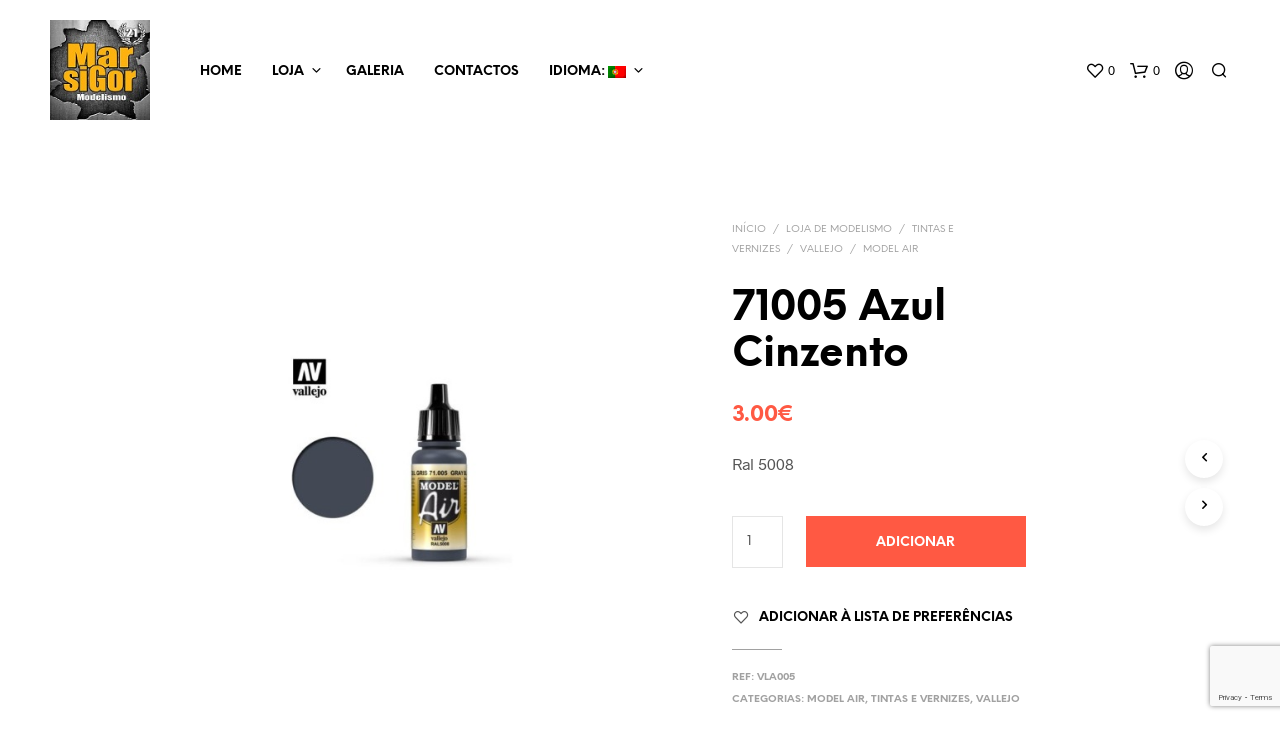

--- FILE ---
content_type: text/html; charset=UTF-8
request_url: https://marsigor.pt/loja/tintas-e-vernizes/vallejo/model-air/azul-intermedio-2a/
body_size: 31469
content:
<!DOCTYPE html> <!--[if IE 9]><html class="ie ie9" lang="pt-PT"> <![endif]--><html lang="pt-PT"><head>  <script async src="https://www.googletagmanager.com/gtag/js?id=UA-80260440-1"></script> <script>window.dataLayer=window.dataLayer||[];function gtag(){dataLayer.push(arguments);}
gtag('js',new Date());gtag('config','UA-80260440-1');</script>  <script async src="https://www.googletagmanager.com/gtag/js?id=G-GN1HESK0Z2"></script> <script>window.dataLayer=window.dataLayer||[];function gtag(){dataLayer.push(arguments);}
gtag('js',new Date());gtag('config','G-GN1HESK0Z2');</script> <meta charset="UTF-8"><meta name="viewport" content="width=device-width, initial-scale=1.0, maximum-scale=1.0, user-scalable=no" /><link rel="profile" href="http://gmpg.org/xfn/11"><link rel="pingback" href="https://marsigor.pt/loja/tintas-e-vernizes/vallejo/model-air/azul-intermedio-2a/"><link rel="preload" as="font" href="https://marsigor.pt/wp-content/themes/shopkeeper/inc/fonts/theme/Radnika-Regular.woff2" type="font/woff2" crossorigin><link rel="preload" as="font" href="https://marsigor.pt/wp-content/themes/shopkeeper/inc/fonts/theme/Radnika-Bold.woff2" type="font/woff2" crossorigin><link rel="preload" as="font" href="https://marsigor.pt/wp-content/themes/shopkeeper/inc/fonts/theme/NeueEinstellung-Regular.woff2" type="font/woff2" crossorigin><link rel="preload" as="font" href="https://marsigor.pt/wp-content/themes/shopkeeper/inc/fonts/theme/NeueEinstellung-Bold.woff2" type="font/woff2" crossorigin> <script>document.documentElement.className=document.documentElement.className+' yes-js js_active js'</script> <meta name='robots' content='index, follow, max-image-preview:large, max-snippet:-1, max-video-preview:-1' /><style>img:is([sizes="auto" i],[sizes^="auto," i]){contain-intrinsic-size:3000px 1500px}</style><link media="all" href="https://marsigor.pt/wp-content/cache/autoptimize/css/autoptimize_e65179aa79fd413664e4eb2dec7936a0.css" rel="stylesheet"><link media="only screen and (max-width: 767px)" href="https://marsigor.pt/wp-content/cache/autoptimize/css/autoptimize_6fe211f8bb15af76999ce9135805d7af.css" rel="stylesheet"><title>71005 Azul Cinzento - Marsigor</title><link rel="canonical" href="https://marsigor.pt/loja/tintas-e-vernizes/vallejo/model-air/azul-intermedio-2a/" /><meta property="og:locale" content="pt_PT" /><meta property="og:type" content="article" /><meta property="og:title" content="71005 Azul Cinzento - Marsigor" /><meta property="og:description" content="Ral 5008" /><meta property="og:url" content="https://marsigor.pt/loja/tintas-e-vernizes/vallejo/model-air/azul-intermedio-2a/" /><meta property="og:site_name" content="Marsigor" /><meta property="article:modified_time" content="2024-05-04T17:09:50+00:00" /><meta property="og:image" content="https://marsigor.pt/wp-content/uploads/2015/06/71005.jpg" /><meta property="og:image:width" content="800" /><meta property="og:image:height" content="800" /><meta property="og:image:type" content="image/jpeg" /><meta name="twitter:label1" content="Tempo estimado de leitura" /><meta name="twitter:data1" content="1 minuto" /> <script type="application/ld+json" class="yoast-schema-graph">{"@context":"https://schema.org","@graph":[{"@type":"WebPage","@id":"https://marsigor.pt/loja/tintas-e-vernizes/vallejo/model-air/azul-intermedio-2a/","url":"https://marsigor.pt/loja/tintas-e-vernizes/vallejo/model-air/azul-intermedio-2a/","name":"71005 Azul Cinzento - Marsigor","isPartOf":{"@id":"https://marsigor.pt/#website"},"primaryImageOfPage":{"@id":"https://marsigor.pt/loja/tintas-e-vernizes/vallejo/model-air/azul-intermedio-2a/#primaryimage"},"image":{"@id":"https://marsigor.pt/loja/tintas-e-vernizes/vallejo/model-air/azul-intermedio-2a/#primaryimage"},"thumbnailUrl":"https://marsigor.pt/wp-content/uploads/2015/06/71005.jpg","datePublished":"2015-06-20T11:21:09+00:00","dateModified":"2024-05-04T17:09:50+00:00","breadcrumb":{"@id":"https://marsigor.pt/loja/tintas-e-vernizes/vallejo/model-air/azul-intermedio-2a/#breadcrumb"},"inLanguage":"pt-PT","potentialAction":[{"@type":"ReadAction","target":["https://marsigor.pt/loja/tintas-e-vernizes/vallejo/model-air/azul-intermedio-2a/"]}]},{"@type":"ImageObject","inLanguage":"pt-PT","@id":"https://marsigor.pt/loja/tintas-e-vernizes/vallejo/model-air/azul-intermedio-2a/#primaryimage","url":"https://marsigor.pt/wp-content/uploads/2015/06/71005.jpg","contentUrl":"https://marsigor.pt/wp-content/uploads/2015/06/71005.jpg","width":800,"height":800},{"@type":"BreadcrumbList","@id":"https://marsigor.pt/loja/tintas-e-vernizes/vallejo/model-air/azul-intermedio-2a/#breadcrumb","itemListElement":[{"@type":"ListItem","position":1,"name":"Início","item":"https://marsigor.pt/"},{"@type":"ListItem","position":2,"name":"Online Store","item":"https://marsigor.pt/en/loja/"},{"@type":"ListItem","position":3,"name":"71005 Azul Cinzento"}]},{"@type":"WebSite","@id":"https://marsigor.pt/#website","url":"https://marsigor.pt/","name":"Marsigor","description":"Modelismo","potentialAction":[{"@type":"SearchAction","target":{"@type":"EntryPoint","urlTemplate":"https://marsigor.pt/?s={search_term_string}"},"query-input":{"@type":"PropertyValueSpecification","valueRequired":true,"valueName":"search_term_string"}}],"inLanguage":"pt-PT"}]}</script> <link rel="alternate" type="application/rss+xml" title="Marsigor &raquo; Feed" href="https://marsigor.pt/feed/" /><link rel="alternate" type="application/rss+xml" title="Marsigor &raquo; Feed de comentários" href="https://marsigor.pt/comments/feed/" /> <script type="text/javascript">window._wpemojiSettings={"baseUrl":"https:\/\/s.w.org\/images\/core\/emoji\/16.0.1\/72x72\/","ext":".png","svgUrl":"https:\/\/s.w.org\/images\/core\/emoji\/16.0.1\/svg\/","svgExt":".svg","source":{"concatemoji":"https:\/\/marsigor.pt\/wp-includes\/js\/wp-emoji-release.min.js?ver=6.8.3"}};
/*! This file is auto-generated */
!function(s,n){var o,i,e;function c(e){try{var t={supportTests:e,timestamp:(new Date).valueOf()};sessionStorage.setItem(o,JSON.stringify(t))}catch(e){}}function p(e,t,n){e.clearRect(0,0,e.canvas.width,e.canvas.height),e.fillText(t,0,0);var t=new Uint32Array(e.getImageData(0,0,e.canvas.width,e.canvas.height).data),a=(e.clearRect(0,0,e.canvas.width,e.canvas.height),e.fillText(n,0,0),new Uint32Array(e.getImageData(0,0,e.canvas.width,e.canvas.height).data));return t.every(function(e,t){return e===a[t]})}function u(e,t){e.clearRect(0,0,e.canvas.width,e.canvas.height),e.fillText(t,0,0);for(var n=e.getImageData(16,16,1,1),a=0;a<n.data.length;a++)if(0!==n.data[a])return!1;return!0}function f(e,t,n,a){switch(t){case"flag":return n(e,"\ud83c\udff3\ufe0f\u200d\u26a7\ufe0f","\ud83c\udff3\ufe0f\u200b\u26a7\ufe0f")?!1:!n(e,"\ud83c\udde8\ud83c\uddf6","\ud83c\udde8\u200b\ud83c\uddf6")&&!n(e,"\ud83c\udff4\udb40\udc67\udb40\udc62\udb40\udc65\udb40\udc6e\udb40\udc67\udb40\udc7f","\ud83c\udff4\u200b\udb40\udc67\u200b\udb40\udc62\u200b\udb40\udc65\u200b\udb40\udc6e\u200b\udb40\udc67\u200b\udb40\udc7f");case"emoji":return!a(e,"\ud83e\udedf")}return!1}function g(e,t,n,a){var r="undefined"!=typeof WorkerGlobalScope&&self instanceof WorkerGlobalScope?new OffscreenCanvas(300,150):s.createElement("canvas"),o=r.getContext("2d",{willReadFrequently:!0}),i=(o.textBaseline="top",o.font="600 32px Arial",{});return e.forEach(function(e){i[e]=t(o,e,n,a)}),i}function t(e){var t=s.createElement("script");t.src=e,t.defer=!0,s.head.appendChild(t)}"undefined"!=typeof Promise&&(o="wpEmojiSettingsSupports",i=["flag","emoji"],n.supports={everything:!0,everythingExceptFlag:!0},e=new Promise(function(e){s.addEventListener("DOMContentLoaded",e,{once:!0})}),new Promise(function(t){var n=function(){try{var e=JSON.parse(sessionStorage.getItem(o));if("object"==typeof e&&"number"==typeof e.timestamp&&(new Date).valueOf()<e.timestamp+604800&&"object"==typeof e.supportTests)return e.supportTests}catch(e){}return null}();if(!n){if("undefined"!=typeof Worker&&"undefined"!=typeof OffscreenCanvas&&"undefined"!=typeof URL&&URL.createObjectURL&&"undefined"!=typeof Blob)try{var e="postMessage("+g.toString()+"("+[JSON.stringify(i),f.toString(),p.toString(),u.toString()].join(",")+"));",a=new Blob([e],{type:"text/javascript"}),r=new Worker(URL.createObjectURL(a),{name:"wpTestEmojiSupports"});return void(r.onmessage=function(e){c(n=e.data),r.terminate(),t(n)})}catch(e){}c(n=g(i,f,p,u))}t(n)}).then(function(e){for(var t in e)n.supports[t]=e[t],n.supports.everything=n.supports.everything&&n.supports[t],"flag"!==t&&(n.supports.everythingExceptFlag=n.supports.everythingExceptFlag&&n.supports[t]);n.supports.everythingExceptFlag=n.supports.everythingExceptFlag&&!n.supports.flag,n.DOMReady=!1,n.readyCallback=function(){n.DOMReady=!0}}).then(function(){return e}).then(function(){var e;n.supports.everything||(n.readyCallback(),(e=n.source||{}).concatemoji?t(e.concatemoji):e.wpemoji&&e.twemoji&&(t(e.twemoji),t(e.wpemoji)))}))}((window,document),window._wpemojiSettings);</script> <style id='wp-emoji-styles-inline-css' type='text/css'>img.wp-smiley,img.emoji{display:inline !important;border:none !important;box-shadow:none !important;height:1em !important;width:1em !important;margin:0 .07em !important;vertical-align:-.1em !important;background:0 0 !important;padding:0 !important}</style><style id='wp-block-library-theme-inline-css' type='text/css'>.wp-block-audio :where(figcaption){color:#555;font-size:13px;text-align:center}.is-dark-theme .wp-block-audio :where(figcaption){color:#ffffffa6}.wp-block-audio{margin:0 0 1em}.wp-block-code{border:1px solid #ccc;border-radius:4px;font-family:Menlo,Consolas,monaco,monospace;padding:.8em 1em}.wp-block-embed :where(figcaption){color:#555;font-size:13px;text-align:center}.is-dark-theme .wp-block-embed :where(figcaption){color:#ffffffa6}.wp-block-embed{margin:0 0 1em}.blocks-gallery-caption{color:#555;font-size:13px;text-align:center}.is-dark-theme .blocks-gallery-caption{color:#ffffffa6}:root :where(.wp-block-image figcaption){color:#555;font-size:13px;text-align:center}.is-dark-theme :root :where(.wp-block-image figcaption){color:#ffffffa6}.wp-block-image{margin:0 0 1em}.wp-block-pullquote{border-bottom:4px solid;border-top:4px solid;color:currentColor;margin-bottom:1.75em}.wp-block-pullquote cite,.wp-block-pullquote footer,.wp-block-pullquote__citation{color:currentColor;font-size:.8125em;font-style:normal;text-transform:uppercase}.wp-block-quote{border-left:.25em solid;margin:0 0 1.75em;padding-left:1em}.wp-block-quote cite,.wp-block-quote footer{color:currentColor;font-size:.8125em;font-style:normal;position:relative}.wp-block-quote:where(.has-text-align-right){border-left:none;border-right:.25em solid;padding-left:0;padding-right:1em}.wp-block-quote:where(.has-text-align-center){border:none;padding-left:0}.wp-block-quote.is-large,.wp-block-quote.is-style-large,.wp-block-quote:where(.is-style-plain){border:none}.wp-block-search .wp-block-search__label{font-weight:700}.wp-block-search__button{border:1px solid #ccc;padding:.375em .625em}:where(.wp-block-group.has-background){padding:1.25em 2.375em}.wp-block-separator.has-css-opacity{opacity:.4}.wp-block-separator{border:none;border-bottom:2px solid;margin-left:auto;margin-right:auto}.wp-block-separator.has-alpha-channel-opacity{opacity:1}.wp-block-separator:not(.is-style-wide):not(.is-style-dots){width:100px}.wp-block-separator.has-background:not(.is-style-dots){border-bottom:none;height:1px}.wp-block-separator.has-background:not(.is-style-wide):not(.is-style-dots){height:2px}.wp-block-table{margin:0 0 1em}.wp-block-table td,.wp-block-table th{word-break:normal}.wp-block-table :where(figcaption){color:#555;font-size:13px;text-align:center}.is-dark-theme .wp-block-table :where(figcaption){color:#ffffffa6}.wp-block-video :where(figcaption){color:#555;font-size:13px;text-align:center}.is-dark-theme .wp-block-video :where(figcaption){color:#ffffffa6}.wp-block-video{margin:0 0 1em}:root :where(.wp-block-template-part.has-background){margin-bottom:0;margin-top:0;padding:1.25em 2.375em}</style><style id='classic-theme-styles-inline-css' type='text/css'>/*! This file is auto-generated */
.wp-block-button__link{color:#fff;background-color:#32373c;border-radius:9999px;box-shadow:none;text-decoration:none;padding:calc(.667em + 2px) calc(1.333em + 2px);font-size:1.125em}.wp-block-file__button{background:#32373c;color:#fff;text-decoration:none}</style><style id='yith-wcwl-main-inline-css' type='text/css'>:root{--rounded-corners-radius:16px;--add-to-cart-rounded-corners-radius:16px;--feedback-duration:3s}:root{--rounded-corners-radius:16px;--add-to-cart-rounded-corners-radius:16px;--feedback-duration:3s}</style><style id='global-styles-inline-css' type='text/css'>:root{--wp--preset--aspect-ratio--square:1;--wp--preset--aspect-ratio--4-3:4/3;--wp--preset--aspect-ratio--3-4:3/4;--wp--preset--aspect-ratio--3-2:3/2;--wp--preset--aspect-ratio--2-3:2/3;--wp--preset--aspect-ratio--16-9:16/9;--wp--preset--aspect-ratio--9-16:9/16;--wp--preset--color--black:#000;--wp--preset--color--cyan-bluish-gray:#abb8c3;--wp--preset--color--white:#fff;--wp--preset--color--pale-pink:#f78da7;--wp--preset--color--vivid-red:#cf2e2e;--wp--preset--color--luminous-vivid-orange:#ff6900;--wp--preset--color--luminous-vivid-amber:#fcb900;--wp--preset--color--light-green-cyan:#7bdcb5;--wp--preset--color--vivid-green-cyan:#00d084;--wp--preset--color--pale-cyan-blue:#8ed1fc;--wp--preset--color--vivid-cyan-blue:#0693e3;--wp--preset--color--vivid-purple:#9b51e0;--wp--preset--gradient--vivid-cyan-blue-to-vivid-purple:linear-gradient(135deg,rgba(6,147,227,1) 0%,#9b51e0 100%);--wp--preset--gradient--light-green-cyan-to-vivid-green-cyan:linear-gradient(135deg,#7adcb4 0%,#00d082 100%);--wp--preset--gradient--luminous-vivid-amber-to-luminous-vivid-orange:linear-gradient(135deg,rgba(252,185,0,1) 0%,rgba(255,105,0,1) 100%);--wp--preset--gradient--luminous-vivid-orange-to-vivid-red:linear-gradient(135deg,rgba(255,105,0,1) 0%,#cf2e2e 100%);--wp--preset--gradient--very-light-gray-to-cyan-bluish-gray:linear-gradient(135deg,#eee 0%,#a9b8c3 100%);--wp--preset--gradient--cool-to-warm-spectrum:linear-gradient(135deg,#4aeadc 0%,#9778d1 20%,#cf2aba 40%,#ee2c82 60%,#fb6962 80%,#fef84c 100%);--wp--preset--gradient--blush-light-purple:linear-gradient(135deg,#ffceec 0%,#9896f0 100%);--wp--preset--gradient--blush-bordeaux:linear-gradient(135deg,#fecda5 0%,#fe2d2d 50%,#6b003e 100%);--wp--preset--gradient--luminous-dusk:linear-gradient(135deg,#ffcb70 0%,#c751c0 50%,#4158d0 100%);--wp--preset--gradient--pale-ocean:linear-gradient(135deg,#fff5cb 0%,#b6e3d4 50%,#33a7b5 100%);--wp--preset--gradient--electric-grass:linear-gradient(135deg,#caf880 0%,#71ce7e 100%);--wp--preset--gradient--midnight:linear-gradient(135deg,#020381 0%,#2874fc 100%);--wp--preset--font-size--small:13px;--wp--preset--font-size--medium:20px;--wp--preset--font-size--large:36px;--wp--preset--font-size--x-large:42px;--wp--preset--spacing--20:.44rem;--wp--preset--spacing--30:.67rem;--wp--preset--spacing--40:1rem;--wp--preset--spacing--50:1.5rem;--wp--preset--spacing--60:2.25rem;--wp--preset--spacing--70:3.38rem;--wp--preset--spacing--80:5.06rem;--wp--preset--shadow--natural:6px 6px 9px rgba(0,0,0,.2);--wp--preset--shadow--deep:12px 12px 50px rgba(0,0,0,.4);--wp--preset--shadow--sharp:6px 6px 0px rgba(0,0,0,.2);--wp--preset--shadow--outlined:6px 6px 0px -3px rgba(255,255,255,1),6px 6px rgba(0,0,0,1);--wp--preset--shadow--crisp:6px 6px 0px rgba(0,0,0,1)}:where(.is-layout-flex){gap:.5em}:where(.is-layout-grid){gap:.5em}body .is-layout-flex{display:flex}.is-layout-flex{flex-wrap:wrap;align-items:center}.is-layout-flex>:is(*,div){margin:0}body .is-layout-grid{display:grid}.is-layout-grid>:is(*,div){margin:0}:where(.wp-block-columns.is-layout-flex){gap:2em}:where(.wp-block-columns.is-layout-grid){gap:2em}:where(.wp-block-post-template.is-layout-flex){gap:1.25em}:where(.wp-block-post-template.is-layout-grid){gap:1.25em}.has-black-color{color:var(--wp--preset--color--black) !important}.has-cyan-bluish-gray-color{color:var(--wp--preset--color--cyan-bluish-gray) !important}.has-white-color{color:var(--wp--preset--color--white) !important}.has-pale-pink-color{color:var(--wp--preset--color--pale-pink) !important}.has-vivid-red-color{color:var(--wp--preset--color--vivid-red) !important}.has-luminous-vivid-orange-color{color:var(--wp--preset--color--luminous-vivid-orange) !important}.has-luminous-vivid-amber-color{color:var(--wp--preset--color--luminous-vivid-amber) !important}.has-light-green-cyan-color{color:var(--wp--preset--color--light-green-cyan) !important}.has-vivid-green-cyan-color{color:var(--wp--preset--color--vivid-green-cyan) !important}.has-pale-cyan-blue-color{color:var(--wp--preset--color--pale-cyan-blue) !important}.has-vivid-cyan-blue-color{color:var(--wp--preset--color--vivid-cyan-blue) !important}.has-vivid-purple-color{color:var(--wp--preset--color--vivid-purple) !important}.has-black-background-color{background-color:var(--wp--preset--color--black) !important}.has-cyan-bluish-gray-background-color{background-color:var(--wp--preset--color--cyan-bluish-gray) !important}.has-white-background-color{background-color:var(--wp--preset--color--white) !important}.has-pale-pink-background-color{background-color:var(--wp--preset--color--pale-pink) !important}.has-vivid-red-background-color{background-color:var(--wp--preset--color--vivid-red) !important}.has-luminous-vivid-orange-background-color{background-color:var(--wp--preset--color--luminous-vivid-orange) !important}.has-luminous-vivid-amber-background-color{background-color:var(--wp--preset--color--luminous-vivid-amber) !important}.has-light-green-cyan-background-color{background-color:var(--wp--preset--color--light-green-cyan) !important}.has-vivid-green-cyan-background-color{background-color:var(--wp--preset--color--vivid-green-cyan) !important}.has-pale-cyan-blue-background-color{background-color:var(--wp--preset--color--pale-cyan-blue) !important}.has-vivid-cyan-blue-background-color{background-color:var(--wp--preset--color--vivid-cyan-blue) !important}.has-vivid-purple-background-color{background-color:var(--wp--preset--color--vivid-purple) !important}.has-black-border-color{border-color:var(--wp--preset--color--black) !important}.has-cyan-bluish-gray-border-color{border-color:var(--wp--preset--color--cyan-bluish-gray) !important}.has-white-border-color{border-color:var(--wp--preset--color--white) !important}.has-pale-pink-border-color{border-color:var(--wp--preset--color--pale-pink) !important}.has-vivid-red-border-color{border-color:var(--wp--preset--color--vivid-red) !important}.has-luminous-vivid-orange-border-color{border-color:var(--wp--preset--color--luminous-vivid-orange) !important}.has-luminous-vivid-amber-border-color{border-color:var(--wp--preset--color--luminous-vivid-amber) !important}.has-light-green-cyan-border-color{border-color:var(--wp--preset--color--light-green-cyan) !important}.has-vivid-green-cyan-border-color{border-color:var(--wp--preset--color--vivid-green-cyan) !important}.has-pale-cyan-blue-border-color{border-color:var(--wp--preset--color--pale-cyan-blue) !important}.has-vivid-cyan-blue-border-color{border-color:var(--wp--preset--color--vivid-cyan-blue) !important}.has-vivid-purple-border-color{border-color:var(--wp--preset--color--vivid-purple) !important}.has-vivid-cyan-blue-to-vivid-purple-gradient-background{background:var(--wp--preset--gradient--vivid-cyan-blue-to-vivid-purple) !important}.has-light-green-cyan-to-vivid-green-cyan-gradient-background{background:var(--wp--preset--gradient--light-green-cyan-to-vivid-green-cyan) !important}.has-luminous-vivid-amber-to-luminous-vivid-orange-gradient-background{background:var(--wp--preset--gradient--luminous-vivid-amber-to-luminous-vivid-orange) !important}.has-luminous-vivid-orange-to-vivid-red-gradient-background{background:var(--wp--preset--gradient--luminous-vivid-orange-to-vivid-red) !important}.has-very-light-gray-to-cyan-bluish-gray-gradient-background{background:var(--wp--preset--gradient--very-light-gray-to-cyan-bluish-gray) !important}.has-cool-to-warm-spectrum-gradient-background{background:var(--wp--preset--gradient--cool-to-warm-spectrum) !important}.has-blush-light-purple-gradient-background{background:var(--wp--preset--gradient--blush-light-purple) !important}.has-blush-bordeaux-gradient-background{background:var(--wp--preset--gradient--blush-bordeaux) !important}.has-luminous-dusk-gradient-background{background:var(--wp--preset--gradient--luminous-dusk) !important}.has-pale-ocean-gradient-background{background:var(--wp--preset--gradient--pale-ocean) !important}.has-electric-grass-gradient-background{background:var(--wp--preset--gradient--electric-grass) !important}.has-midnight-gradient-background{background:var(--wp--preset--gradient--midnight) !important}.has-small-font-size{font-size:var(--wp--preset--font-size--small) !important}.has-medium-font-size{font-size:var(--wp--preset--font-size--medium) !important}.has-large-font-size{font-size:var(--wp--preset--font-size--large) !important}.has-x-large-font-size{font-size:var(--wp--preset--font-size--x-large) !important}:where(.wp-block-post-template.is-layout-flex){gap:1.25em}:where(.wp-block-post-template.is-layout-grid){gap:1.25em}:where(.wp-block-columns.is-layout-flex){gap:2em}:where(.wp-block-columns.is-layout-grid){gap:2em}:root :where(.wp-block-pullquote){font-size:1.5em;line-height:1.6}</style><style id='woocommerce-inline-inline-css' type='text/css'>.woocommerce form .form-row .required{visibility:visible}</style><style id='shopkeeper-styles-inline-css' type='text/css'>@font-face{font-family:Radnika;font-display:swap;font-style:normal;font-weight:500;src:url("https://marsigor.pt/wp-content/themes/shopkeeper/inc/fonts/theme/Radnika-Regular.eot");src:url("https://marsigor.pt/wp-content/themes/shopkeeper/inc/fonts/theme/Radnika-Regular.eot?#iefix") format("embedded-opentype"),url("https://marsigor.pt/wp-content/themes/shopkeeper/inc/fonts/theme/Radnika-Regular.woff2") format("woff2"),url("https://marsigor.pt/wp-content/themes/shopkeeper/inc/fonts/theme/Radnika-Regular.woff") format("woff")}@font-face{font-family:Radnika;font-display:swap;font-style:normal;font-weight:700;src:url("https://marsigor.pt/wp-content/themes/shopkeeper/inc/fonts/theme/Radnika-Bold.eot");src:url("https://marsigor.pt/wp-content/themes/shopkeeper/inc/fonts/theme/Radnika-Bold.eot?#iefix") format("embedded-opentype"),url("https://marsigor.pt/wp-content/themes/shopkeeper/inc/fonts/theme/Radnika-Bold.woff2") format("woff2"),url("https://marsigor.pt/wp-content/themes/shopkeeper/inc/fonts/theme/Radnika-Bold.woff") format("woff")}@font-face{font-family:NeueEinstellung;font-display:swap;font-style:normal;font-weight:500;src:url("https://marsigor.pt/wp-content/themes/shopkeeper/inc/fonts/theme/NeueEinstellung-Regular.eot");src:url("https://marsigor.pt/wp-content/themes/shopkeeper/inc/fonts/theme/NeueEinstellung-Regular.eot?#iefix") format("embedded-opentype"),url("https://marsigor.pt/wp-content/themes/shopkeeper/inc/fonts/theme/NeueEinstellung-Regular.woff2") format("woff2"),url("https://marsigor.pt/wp-content/themes/shopkeeper/inc/fonts/theme/NeueEinstellung-Regular.woff") format("woff")}@font-face{font-family:NeueEinstellung;font-display:swap;font-style:normal;font-weight:700;src:url("https://marsigor.pt/wp-content/themes/shopkeeper/inc/fonts/theme/NeueEinstellung-Bold.eot");src:url("https://marsigor.pt/wp-content/themes/shopkeeper/inc/fonts/theme/NeueEinstellung-Bold.eot?#iefix") format("embedded-opentype"),url("https://marsigor.pt/wp-content/themes/shopkeeper/inc/fonts/theme/NeueEinstellung-Bold.woff2") format("woff2"),url("https://marsigor.pt/wp-content/themes/shopkeeper/inc/fonts/theme/NeueEinstellung-Bold.woff") format("woff")}.st-content,.categories_grid .category_name,.cd-top,.product_socials_wrapper .product_socials_wrapper_inner a,.product_navigation #nav-below .product-nav-next a,.product_navigation #nav-below .product-nav-previous a{background-color:#fff}.categories_grid .category_item:hover .category_name{color:#fff}h1,h2,h3,h4,h5,h6,.comments-title,.comment-author,#reply-title,.site-footer .widget-title,.accordion_title,.ui-tabs-anchor,.products .button,.site-title a,.post_meta_archive a,.post_meta a,.post_tags a,#nav-below a,.list_categories a,.list_shop_categories a,.main-navigation>ul>li>a,.main-navigation .mega-menu>ul>li>a,.more-link,.top-page-excerpt,.select2-search input,.product_after_shop_loop_buttons a,.woocommerce .products-grid a.button,.page-numbers,input.qty,.button,button,.button_text,input[type=button],input[type=reset],input[type=submit],button[type=submit],.woocommerce a.button,.woocommerce-page a.button,.woocommerce button.button,.woocommerce-page button.button,.woocommerce input.button,.woocommerce-page input.button,.woocommerce #respond input#submit,.woocommerce-page #respond input#submit,.woocommerce #content input.button,.woocommerce-page #content input.button,.woocommerce a.button.alt,.woocommerce button.button.alt,.woocommerce input.button.alt,.woocommerce #respond input#submit.alt,.woocommerce #content input.button.alt,.woocommerce-page a.button.alt,.woocommerce-page button.button.alt,.woocommerce-page input.button.alt,.woocommerce-page #respond input#submit.alt,.woocommerce-page #content input.button.alt,.yith-wcwl-wishlistexistsbrowse.show a,.share-product-text,.tabs>li>a,label,.shopkeeper_new_product,.comment-respond label,.product_meta_title,.woocommerce table.shop_table th,.woocommerce-page table.shop_table th,#map_button,.woocommerce .cart-collaterals .cart_totals tr.order-total td strong,.woocommerce-page .cart-collaterals .cart_totals tr.order-total td strong,.cart-wishlist-empty,.wishlist-empty,.cart-empty,.return-to-shop .wc-backward,.order-number a,.post-edit-link,.from_the_blog_title,.icon_box_read_more,.vc_pie_chart_value,.shortcode_banner_simple_bullet,.shortcode_banner_simple_height_bullet,.product-category .woocommerce-loop-category__title,.categories_grid .category_name,.woocommerce span.onsale,.woocommerce-page span.onsale,.out_of_stock_badge_single,.out_of_stock_badge_loop,.page-numbers,.post-nav-links span,.post-nav-links a,.add_to_wishlist,.yith-wcwl-wishlistaddedbrowse,.yith-wcwl-wishlistexistsbrowse,.filters-group,.product-name,.product-quantity,.product-total,.download-product a,.woocommerce-order-details table tfoot th,.woocommerce-order-details table tfoot td,.woocommerce .woocommerce-order-downloads table tbody td:before,.woocommerce table.woocommerce-MyAccount-orders td:before,.widget h3,.widget .total .amount,.wishlist-in-stock,.wishlist-out-of-stock,.comment-reply-link,.comment-edit-link,.widget_calendar table thead tr th,.page-type,.mobile-navigation a,table thead tr th,.portfolio_single_list_cat,.portfolio-categories,.shipping-calculator-button,.vc_btn,.vc_btn2,.vc_btn3,.account-tab-item .account-tab-link,.account-tab-list .sep,ul.order_details li,ul.order_details.bacs_details li,.widget_calendar caption,.widget_recent_comments li a,.edit-account legend,.widget_shopping_cart li.empty,.cart-collaterals .cart_totals .shop_table .order-total .woocommerce-Price-amount,.woocommerce table.cart .cart_item td a,.woocommerce #content table.cart .cart_item td a,.woocommerce-page table.cart .cart_item td a,.woocommerce-page #content table.cart .cart_item td a,.woocommerce table.cart .cart_item td span,.woocommerce #content table.cart .cart_item td span,.woocommerce-page table.cart .cart_item td span,.woocommerce-page #content table.cart .cart_item td span,.woocommerce-MyAccount-navigation ul li,.woocommerce-info.wc_points_rewards_earn_points,.woocommerce-info,.woocommerce-error,.woocommerce-message,.woocommerce .cart-collaterals .cart_totals .cart-subtotal th,.woocommerce-page .cart-collaterals .cart_totals .cart-subtotal th,.woocommerce .cart-collaterals .cart_totals tr.shipping th,.woocommerce-page .cart-collaterals .cart_totals tr.shipping th,.woocommerce .cart-collaterals .cart_totals tr.order-total th,.woocommerce-page .cart-collaterals .cart_totals tr.order-total th,.woocommerce .cart-collaterals .cart_totals h2,.woocommerce .cart-collaterals .cross-sells h2,.woocommerce-cart #content table.cart td.actions .coupon #coupon_code,form.checkout_coupon #coupon_code,.woocommerce-checkout .woocommerce-info,.shopkeeper_checkout_coupon,.shopkeeper_checkout_login,.minicart-message,.woocommerce .woocommerce-checkout-review-order table.shop_table tfoot td,.woocommerce .woocommerce-checkout-review-order table.shop_table tfoot th,.woocommerce-page .woocommerce-checkout-review-order table.shop_table tfoot td,.woocommerce-page .woocommerce-checkout-review-order table.shop_table tfoot th,.no-products-info p,.getbowtied_blog_ajax_load_button a,.getbowtied_ajax_load_button a,.index-layout-2 ul.blog-posts .blog-post article .post-categories li a,.index-layout-3 .blog-posts_container ul.blog-posts .blog-post article .post-categories li a,.index-layout-2 ul.blog-posts .blog-post .post_content_wrapper .post_content .read_more,.index-layout-3 .blog-posts_container ul.blog-posts .blog-post article .post_content_wrapper .post_content .read_more,.woocommerce .woocommerce-breadcrumb,.woocommerce-page .woocommerce-breadcrumb,.woocommerce .woocommerce-breadcrumb a,.woocommerce-page .woocommerce-breadcrumb a,.product_meta,.product_meta span,.product_meta a,.product_layout_classic div.product span.price,.product_layout_classic div.product p.price,.product_layout_cascade div.product span.price,.product_layout_cascade div.product p.price,.product_layout_2 div.product span.price,.product_layout_2 div.product p.price,.product_layout_scattered div.product span.price,.product_layout_scattered div.product p.price,.product_layout_4 div.product span.price,.product_layout_4 div.product p.price,.related-products-title,.product_socials_wrapper .share-product-text,#button_offcanvas_sidebar_left .filters-text,.woocommerce-ordering select.orderby,.fr-position-text,.woocommerce-checkout-review-order .woocommerce-checkout-review-order-table tr td,.catalog-ordering .select2-container.orderby a,.catalog-ordering .select2-container span,.widget_product_categories ul li .count,.widget_layered_nav ul li .count,.woocommerce-mini-cart__empty-message,.woocommerce-ordering select.orderby,.woocommerce .cart-collaterals .cart_totals table.shop_table_responsive tr td:before,.woocommerce-page .cart-collaterals .cart_totals table.shop_table_responsive tr td:before,.login-register-container .lost-pass-link,.woocommerce-cart .cart-collaterals .cart_totals table td .amount,.wpb_wrapper .add_to_cart_inline .woocommerce-Price-amount.amount,.woocommerce-page .cart-collaterals .cart_totals tr.shipping td,.woocommerce-page .cart-collaterals .cart_totals tr.shipping td,.woocommerce .cart-collaterals .cart_totals tr.cart-discount th,.woocommerce-page .cart-collaterals .cart_totals tr.cart-discount th,.woocommerce-thankyou-order-received,.woocommerce-order-received .woocommerce table.shop_table tfoot th,.woocommerce-order-received .woocommerce-page table.shop_table tfoot th,.woocommerce-view-order .woocommerce table.shop_table tfoot th,.woocommerce-view-order .woocommerce-page table.shop_table tfoot th,.woocommerce-order-received .woocommerce table.shop_table tfoot td,.woocommerce-order-received .woocommerce-page table.shop_table tfoot td,.woocommerce-view-order .woocommerce table.shop_table tfoot td,.woocommerce-view-order .woocommerce-page table.shop_table tfoot td,.language-and-currency #top_bar_language_list>ul>li,.language-and-currency .wcml_currency_switcher>ul>li.wcml-cs-active-currency,.language-and-currency-offcanvas #top_bar_language_list>ul>li,.language-and-currency-offcanvas .wcml_currency_switcher>ul>li.wcml-cs-active-currency,.woocommerce-order-pay .woocommerce .woocommerce-form-login p.lost_password a,.woocommerce-MyAccount-content .woocommerce-orders-table__cell-order-number a,.woocommerce form.login .lost_password,.comment-reply-title,.product_content_wrapper .product_infos .out_of_stock_wrapper .out_of_stock_badge_single,.product_content_wrapper .product_infos .woocommerce-variation-availability p.stock.out-of-stock,.site-search .widget_product_search .search-field,.site-search .widget_search .search-field,.site-search .search-form .search-field,.site-search .search-text,.site-search .search-no-suggestions,.latest_posts_grid_wrapper .latest_posts_grid_title,p.has-drop-cap:not(:focus):first-letter ,.paypal-button-tagline .paypal-button-text,.tinvwl_add_to_wishlist_button,.product-addon-totals,body.gbt_custom_notif .page-notifications .gbt-custom-notification-message,body.gbt_custom_notif .page-notifications .gbt-custom-notification-message *,body.gbt_custom_notif .page-notifications .product_notification_text,body.gbt_custom_notif .page-notifications .product_notification_text *,body.gbt_classic_notif .woocommerce-error a,body.gbt_classic_notif .woocommerce-info a,body.gbt_classic_notif .woocommerce-message a,body.gbt_classic_notif .woocommerce-notice a,.shop_table.cart .product-price .amount,p.has-drop-cap:first-letter ,.woocommerce-result-count,.widget_price_filter .price_slider_amount,.woocommerce ul.products li.product .price,.product_content_wrapper .product_infos table.variations td.label,.woocommerce div.product form.cart .reset_variations,#powerTip,div.wcva_shop_textblock,.wcva_filter_textblock,.wcva_single_textblock,.added_to_cart,.upper a,.wp-block-woocommerce-active-filters ul.wc-block-active-filters-list li *,.wp-block-woocommerce-active-filters .wc-block-active-filters__clear-all,.product_navigation #nav-below span,.order-info mark,.top-headers-wrapper .site-header .site-header-wrapper .site-title,.mobile-navigation>ul>li>ul>li.menu-item-has-children>a,.mobile-navigation>ul>li>ul li.upper>a{font-family:"NeueEinstellung",-apple-system,BlinkMacSystemFont,Arial,Helvetica,'Helvetica Neue',Verdana,sans-serif}body,p,.site-navigation-top-bar,.site-title,.widget_product_search #searchsubmit,.widget_search #searchsubmit,.widget_product_search .search-submit,.widget_search .search-submit,#site-menu,.copyright_text,blockquote cite,table thead th,.recently_viewed_in_single h2,.woocommerce .cart-collaterals .cart_totals table th,.woocommerce-page .cart-collaterals .cart_totals table th,.woocommerce .cart-collaterals .shipping_calculator h2,.woocommerce-page .cart-collaterals .shipping_calculator h2,.woocommerce table.woocommerce-checkout-review-order-table tfoot th,.woocommerce-page table.woocommerce-checkout-review-order-table tfoot th,.qty,.shortcode_banner_simple_inside h4,.shortcode_banner_simple_height h4,.fr-caption,.post_meta_archive,.post_meta,.yith-wcwl-wishlistaddedbrowse .feedback,.yith-wcwl-wishlistexistsbrowse .feedback,.product-name span,.widget_calendar table tbody a,.fr-touch-caption-wrapper,.woocommerce .checkout_login p.form-row label[for=rememberme],.wpb_widgetised_column aside ul li span.count,.woocommerce td.product-name dl.variation dt,.woocommerce td.product-name dl.variation dd,.woocommerce td.product-name dl.variation dt p,.woocommerce td.product-name dl.variation dd p,.woocommerce-page td.product-name dl.variation dt,.woocommerce-page td.product-name dl.variation dd p,.woocommerce-page td.product-name dl.variation dt p,.woocommerce .select2-container,.check_label,.woocommerce-page #payment .terms label,ul.order_details li strong,.widget_recent_comments li,.widget_shopping_cart p.total,.widget_shopping_cart p.total .amount,.mobile-navigation li ul li a,.woocommerce #payment div.payment_box p,.woocommerce-page #payment div.payment_box p,.woocommerce table.cart .cart_item td:before,.woocommerce #content table.cart .cart_item td:before,.woocommerce-page table.cart .cart_item td:before,.woocommerce-page #content table.cart .cart_item td:before,.language-and-currency #top_bar_language_list>ul>li>ul>li>a,.language-and-currency .wcml_currency_switcher>ul>li.wcml-cs-active-currency>ul.wcml-cs-submenu li a,.language-and-currency #top_bar_language_list>ul>li.menu-item-first>ul.sub-menu li.sub-menu-item span.icl_lang_sel_current,.language-and-currency-offcanvas #top_bar_language_list>ul>li>ul>li>a,.language-and-currency-offcanvas .wcml_currency_switcher>ul>li.wcml-cs-active-currency>ul.wcml-cs-submenu li a,.language-and-currency-offcanvas #top_bar_language_list>ul>li.menu-item-first>ul.sub-menu li.sub-menu-item span.icl_lang_sel_current,.woocommerce-order-pay .woocommerce .woocommerce-info,.select2-results__option,body.gbt_classic_notif .woocommerce-error,body.gbt_classic_notif .woocommerce-info,body.gbt_classic_notif .woocommerce-message,body.gbt_classic_notif .woocommerce-notice,.gbt_18_sk_editor_banner_subtitle,.gbt_18_sk_editor_slide_description_input,.woocommerce td.product-name .wc-item-meta li,.woocommerce ul.products li.product .woocommerce-loop-product__title,.product_content_wrapper .product_infos span.belowtext,.wc-block-grid__product-title,.wp-block-woocommerce-attribute-filter ul.wc-block-checkbox-list li label,.wp-block-woocommerce-active-filters ul.wc-block-active-filters-list li .wc-block-active-filters-list-item__name{font-family:"Radnika",-apple-system,BlinkMacSystemFont,Arial,Helvetica,'Helvetica Neue',Verdana,sans-serif}h1,.woocommerce h1,.woocommerce-page h1{font-size:30.797px}h2,.woocommerce h2,.woocommerce-page h2{font-size:23.101px}h3,.woocommerce h3,.woocommerce-page h3{font-size:17.329px}h4,.woocommerce h4,.woocommerce-page h4{font-size:13px}h5,.woocommerce h5,.woocommerce-page h5{font-size:9.75px}.woocommerce-account .account-tab-list .account-tab-item .account-tab-link{font-size:54.487px}.page-title.blog-listing,.woocommerce .page-title,.page-title,.single .entry-title,.woocommerce-cart .page-title,.woocommerce-checkout .page-title,.woocommerce-account .page-title{font-size:41.041px}p.has-drop-cap:first-letter {font-size:41.041px !important}.entry-title-archive,.wp-block-latest-posts li>a{font-size:30.659px}.woocommerce #content div.product .product_title,.woocommerce div.product .product_title,.woocommerce-page #content div.product .product_title,.woocommerce-page div.product .product_title{font-size:23.101px}h2.woocommerce-order-details__title,h2.woocommerce-column__title,h2.woocommerce-order-downloads__title{font-size:17.329px}.woocommerce-checkout .content-area h3,.woocommerce-edit-address h3,.woocommerce-edit-account legend{font-size:13px}@media only screen and (max-width:768px){.woocommerce-account .account-tab-list .account-tab-item .account-tab-link{font-size:30.797px}}@media only screen and (min-width:768px){h1,.woocommerce h1,.woocommerce-page h1{font-size:54.487px}h2,.woocommerce h2,.woocommerce-page h2{font-size:40.871px}h3,.woocommerce h3,.woocommerce-page h3{font-size:30.659px}h4,.woocommerce h4,.woocommerce-page h4{font-size:23px}h5,.woocommerce h5,.woocommerce-page h5{font-size:17.25px}.page-title.blog-listing,.woocommerce .page-title,.page-title,.single .entry-title,.woocommerce-cart .page-title,.woocommerce-checkout .page-title,.woocommerce-account .page-title{font-size:72.611px}p.has-drop-cap:first-letter {font-size:72.611px !important}.entry-title-archive,.wp-block-latest-posts li>a{font-size:30.659px}.woocommerce-checkout .content-area h3,h2.woocommerce-order-details__title,h2.woocommerce-column__title,h2.woocommerce-order-downloads__title,.woocommerce-edit-address h3,.woocommerce-edit-account legend,.woocommerce-order-received h2,.fr-position-text{font-size:23px}}@media only screen and (min-width:1024px){.woocommerce #content div.product .product_title,.woocommerce div.product .product_title,.woocommerce-page #content div.product .product_title,.woocommerce-page div.product .product_title{font-size:40.871px}}@media only screen and (max-width:1023px){.woocommerce #content div.product .product_title,.woocommerce div.product .product_title,.woocommerce-page #content div.product .product_title,.woocommerce-page div.product .product_title{font-size:23.101px}}@media only screen and (min-width:1024px){p,.woocommerce table.shop_attributes th,.woocommerce-page table.shop_attributes th,.woocommerce table.shop_attributes td,.woocommerce-page table.shop_attributes td,.woocommerce-review-link,.blog-isotope .entry-content-archive,.blog-isotope .entry-content-archive *,body.gbt_classic_notif .woocommerce-message,body.gbt_classic_notif .woocommerce-error,body.gbt_classic_notif .woocommerce-info,body.gbt_classic_notif .woocommerce-notice,.woocommerce-store-notice,p.demo_store,.woocommerce-account .woocommerce-MyAccount-content table.woocommerce-MyAccount-orders td,ul li ul,ul li ol,ul,ol,dl{font-size:16px}}.woocommerce ul.order_details li strong,.fr-caption,.woocommerce-order-pay .woocommerce .woocommerce-info{font-size:16px !important}@media only screen and (min-width:768px){.woocommerce ul.products li.product .woocommerce-loop-product__title,.wc-block-grid__products .wc-block-grid__product .wc-block-grid__product-link .wc-block-grid__product-title{font-size:16px !important}}body,table tr th,table tr td,table thead tr th,blockquote p,pre,del,label,.select2-dropdown-open.select2-drop-above .select2-choice,.select2-dropdown-open.select2-drop-above .select2-choices,.select2-container,.big-select,.select.big-select,.post_meta_archive a,.post_meta a,.nav-next a,.nav-previous a,.blog-single h6,.page-description,.woocommerce #content nav.woocommerce-pagination ul li a:focus,.woocommerce #content nav.woocommerce-pagination ul li a:hover,.woocommerce #content nav.woocommerce-pagination ul li span.current,.woocommerce nav.woocommerce-pagination ul li a:focus,.woocommerce nav.woocommerce-pagination ul li a:hover,.woocommerce nav.woocommerce-pagination ul li span.current,.woocommerce-page #content nav.woocommerce-pagination ul li a:focus,.woocommerce-page #content nav.woocommerce-pagination ul li a:hover,.woocommerce-page #content nav.woocommerce-pagination ul li span.current,.woocommerce-page nav.woocommerce-pagination ul li a:focus,.woocommerce-page nav.woocommerce-pagination ul li a:hover,.woocommerce-page nav.woocommerce-pagination ul li span.current,.posts-navigation .page-numbers a:hover,.woocommerce table.shop_table th,.woocommerce-page table.shop_table th,.woocommerce-checkout .woocommerce-info,.wpb_widgetised_column .widget.widget_product_categories a:hover,.wpb_widgetised_column .widget.widget_layered_nav a:hover,.wpb_widgetised_column .widget.widget_layered_nav li,.portfolio_single_list_cat a,.gallery-caption-trigger,.widget_shopping_cart p.total,.widget_shopping_cart p.total .amount,.wpb_widgetised_column .widget_shopping_cart li.empty,.index-layout-2 ul.blog-posts .blog-post article .post-date,form.checkout_coupon #coupon_code,.woocommerce .product_infos .quantity input.qty,.woocommerce #content .product_infos .quantity input.qty,.woocommerce-page .product_infos .quantity input.qty,.woocommerce-page #content .product_infos .quantity input.qty,#button_offcanvas_sidebar_left,.fr-position-text,.quantity.custom input.custom-qty,.add_to_wishlist,.product_infos .add_to_wishlist:before,.product_infos .yith-wcwl-wishlistaddedbrowse:before,.product_infos .yith-wcwl-wishlistexistsbrowse:before,#add_payment_method #payment .payment_method_paypal .about_paypal,.woocommerce-cart #payment .payment_method_paypal .about_paypal,.woocommerce-checkout #payment .payment_method_paypal .about_paypal,#stripe-payment-data>p>a,.product-name .product-quantity,.woocommerce #payment div.payment_box,.woocommerce-order-pay #order_review .shop_table tr.order_item td.product-quantity strong,.tinvwl_add_to_wishlist_button:before,body.gbt_classic_notif .woocommerce-info,.select2-search--dropdown:after,body.gbt_classic_notif .woocommerce-notice,.woocommerce-cart #content table.cart td.actions .coupon #coupon_code,.woocommerce ul.products li.product .price del,.off-canvas .woocommerce .price del,.select2-container--default .select2-selection--multiple .select2-selection__choice__remove,.wc-block-grid__product-price.price del{color:#545454}a.woocommerce-remove-coupon:after,.fr-caption,.woocommerce-order-pay .woocommerce .woocommerce-info,body.gbt_classic_notif .woocommerce-info:before,table.shop_attributes td{color:#545454!important}.nav-previous-title,.nav-next-title{color:rgba(84,84,84,.4)}.required{color:rgba(84,84,84,.4) !important}.yith-wcwl-add-button,.share-product-text,.product_meta,.product_meta a,.product_meta_separator,.tob_bar_shop,.post_meta_archive,.post_meta,.wpb_widgetised_column .widget li,.wpb_widgetised_column .widget_calendar table thead tr th,.wpb_widgetised_column .widget_calendar table thead tr td,.wpb_widgetised_column .widget .post-date,.wpb_widgetised_column .recentcomments,.wpb_widgetised_column .amount,.wpb_widgetised_column .quantity,.wpb_widgetised_column .widget_price_filter .price_slider_amount,.woocommerce .woocommerce-breadcrumb,.woocommerce-page .woocommerce-breadcrumb,.woocommerce .woocommerce-breadcrumb a,.woocommerce-page .woocommerce-breadcrumb a,.archive .products-grid li .product_thumbnail_wrapper>.price .woocommerce-Price-amount,.site-search .search-text,.site-search .site-search-close .close-button:hover,.site-search .woocommerce-product-search:after,.site-search .widget_search .search-form:after,.product_navigation #nav-below .product-nav-previous *,.product_navigation #nav-below .product-nav-next *{color:rgba(84,84,84,.55)}.woocommerce-account .woocommerce-MyAccount-content table.woocommerce-MyAccount-orders td.woocommerce-orders-table__cell-order-actions .button:after,.woocommerce-account .woocommerce-MyAccount-content table.account-payment-methods-table td.payment-method-actions .button:after{color:rgba(84,84,84,.15)}.products a.button.add_to_cart_button.loading,.woocommerce ul.products li.product .price,.off-canvas .woocommerce .price,.wc-block-grid__product-price span,.wpb_wrapper .add_to_cart_inline del .woocommerce-Price-amount.amount,.wp-block-getbowtied-scattered-product-list .gbt_18_product_price{color:rgba(84,84,84,.8) !important}.yith-wcwl-add-to-wishlist:after,.bg-image-wrapper.no-image,.site-search .spin:before,.site-search .spin:after{background-color:rgba(84,84,84,.55)}.product_layout_cascade .product_content_wrapper .product-images-wrapper .product-images-style-2 .product_images .product-image .caption:before,.product_layout_2 .product_content_wrapper .product-images-wrapper .product-images-style-2 .product_images .product-image .caption:before,.fr-caption:before,.product_content_wrapper .product-images-wrapper .product_images .product-images-controller .dot.current{background-color:#545454}.product_content_wrapper .product-images-wrapper .product_images .product-images-controller .dot{background-color:rgba(84,84,84,.55)}#add_payment_method #payment div.payment_box .wc-credit-card-form,.woocommerce-account.woocommerce-add-payment-method #add_payment_method #payment div.payment_box .wc-payment-form,.woocommerce-cart #payment div.payment_box .wc-credit-card-form,.woocommerce-checkout #payment div.payment_box .wc-credit-card-form,.product_content_wrapper .product_infos .woocommerce-variation-availability p.stock.out-of-stock,.product_layout_classic .product_infos .out_of_stock_wrapper .out_of_stock_badge_single,.product_layout_cascade .product_content_wrapper .product_infos .out_of_stock_wrapper .out_of_stock_badge_single,.product_layout_2 .product_content_wrapper .product_infos .out_of_stock_wrapper .out_of_stock_badge_single,.product_layout_scattered .product_content_wrapper .product_infos .out_of_stock_wrapper .out_of_stock_badge_single,.product_layout_4 .product_content_wrapper .product_infos .out_of_stock_wrapper .out_of_stock_badge_single{border-color:rgba(84,84,84,.55)}.add_to_cart_inline .amount,.wpb_widgetised_column .widget,.widget_layered_nav,.wpb_widgetised_column aside ul li span.count,.shop_table.cart .product-price .amount,.quantity.custom .minus-btn,.quantity.custom .plus-btn,.woocommerce td.product-name dl.variation dt,.woocommerce td.product-name dl.variation dd,.woocommerce td.product-name dl.variation dt p,.woocommerce td.product-name dl.variation dd p,.woocommerce-page td.product-name dl.variation dt,.woocommerce-page td.product-name dl.variation dd p,.woocommerce-page td.product-name dl.variation dt p,.woocommerce-page td.product-name dl.variation dd p,.woocommerce a.remove,.woocommerce a.remove:after,.woocommerce td.product-name .wc-item-meta li,.wpb_widgetised_column .tagcloud a,.post_tags a,.select2-container--default .select2-selection--multiple .select2-selection__choice,.wpb_widgetised_column .widget.widget_layered_nav li.select2-selection__choice,.products .add_to_wishlist:before{color:rgba(84,84,84,.8)}#coupon_code::-webkit-input-placeholder{color:rgba(84,84,84,.8)}#coupon_code::-moz-placeholder{color:rgba(84,84,84,.8)}#coupon_code:-ms-input-placeholder{color:rgba(84,84,84,.8)}.woocommerce #content table.wishlist_table.cart a.remove,.woocommerce.widget_shopping_cart .cart_list li a.remove{color:rgba(84,84,84,.8) !important}input[type=text],input[type=password],input[type=date],input[type=datetime],input[type=datetime-local],input[type=month],input[type=week],input[type=email],input[type=number],input[type=search],input[type=tel],input[type=time],input[type=url],textarea,select,.woocommerce-checkout .select2-container--default .select2-selection--single,.country_select.select2-container,#billing_country_field .select2-container,#billing_state_field .select2-container,#calc_shipping_country_field .select2-container,#calc_shipping_state_field .select2-container,.woocommerce-widget-layered-nav-dropdown .select2-container .select2-selection--single,.woocommerce-widget-layered-nav-dropdown .select2-container .select2-selection--multiple,#shipping_country_field .select2-container,#shipping_state_field .select2-container,.woocommerce-address-fields .select2-container--default .select2-selection--single,.woocommerce-shipping-calculator .select2-container--default .select2-selection--single,.select2-container--default .select2-search--dropdown .select2-search__field,.woocommerce form .form-row.woocommerce-validated .select2-container .select2-selection,.woocommerce form .form-row.woocommerce-validated .select2-container,.woocommerce form .form-row.woocommerce-validated input.input-text,.woocommerce form .form-row.woocommerce-validated select,.woocommerce form .form-row.woocommerce-invalid .select2-container,.woocommerce form .form-row.woocommerce-invalid input.input-text,.woocommerce form .form-row.woocommerce-invalid select,.country_select.select2-container,.state_select.select2-container,.widget form.search-form .search-field{border-color:rgba(84,84,84,.1) !important}input[type=radio]:after,.input-radio:after,input[type=checkbox]:after,.input-checkbox:after,.widget_product_categories ul li a:before,.widget_layered_nav ul li a:before,.post_tags a,.wpb_widgetised_column .tagcloud a,.select2-container--default .select2-selection--multiple .select2-selection__choice{border-color:rgba(84,84,84,.8)}input[type=text]:focus,input[type=password]:focus,input[type=date]:focus,input[type=datetime]:focus,input[type=datetime-local]:focus,input[type=month]:focus,input[type=week]:focus,input[type=email]:focus,input[type=number]:focus,input[type=search]:focus,input[type=tel]:focus,input[type=time]:focus,input[type=url]:focus,textarea:focus,select:focus,.select2-dropdown,.woocommerce .product_infos .quantity input.qty,.woocommerce #content .product_infos .quantity input.qty,.woocommerce-page .product_infos .quantity input.qty,.woocommerce-page #content .product_infos .quantity input.qty,.woocommerce ul.digital-downloads:before,.woocommerce-page ul.digital-downloads:before,.woocommerce ul.digital-downloads li:after,.woocommerce-page ul.digital-downloads li:after,.widget_search .search-form,.woocommerce-cart.woocommerce-page #content .quantity input.qty,.select2-container .select2-dropdown--below,.wcva_layered_nav div.wcva_filter_textblock,ul.products li.product div.wcva_shop_textblock,.woocommerce-account #customer_login form.woocommerce-form-login,.woocommerce-account #customer_login form.woocommerce-form-register{border-color:rgba(84,84,84,.15) !important}.product_content_wrapper .product_infos table.variations .wcvaswatchlabel.wcva_single_textblock{border-color:rgba(84,84,84,.15) !important}input#coupon_code,.site-search .spin{border-color:rgba(84,84,84,.55) !important}.list-centered li a,.woocommerce-account .woocommerce-MyAccount-navigation ul li a,.woocommerce .shop_table.order_details tbody tr:last-child td,.woocommerce-page .shop_table.order_details tbody tr:last-child td,.woocommerce #payment ul.payment_methods li,.woocommerce-page #payment ul.payment_methods li,.comment-separator,.comment-list .pingback,.wpb_widgetised_column .widget,.search_result_item,.woocommerce div.product .woocommerce-tabs ul.tabs li:after,.woocommerce #content div.product .woocommerce-tabs ul.tabs li:after,.woocommerce-page div.product .woocommerce-tabs ul.tabs li:after,.woocommerce-page #content div.product .woocommerce-tabs ul.tabs li:after,.woocommerce-checkout .woocommerce-customer-details h2,.off-canvas .menu-close{border-bottom-color:rgba(84,84,84,.15)}table tr td,.woocommerce table.shop_table td,.woocommerce-page table.shop_table td,.product_socials_wrapper,.woocommerce-tabs,.comments_section,.portfolio_content_nav #nav-below,.product_meta,.woocommerce-checkout form.checkout .woocommerce-checkout-review-order table.woocommerce-checkout-review-order-table .cart-subtotal th,.woocommerce-checkout form.checkout .woocommerce-checkout-review-order table.woocommerce-checkout-review-order-table .cart-subtotal td,.product_navigation,.product_meta,.woocommerce-cart .cart-collaterals .cart_totals table.shop_table tr.order-total th,.woocommerce-cart .cart-collaterals .cart_totals table.shop_table tr.order-total td{border-top-color:rgba(84,84,84,.15)}.woocommerce .woocommerce-order-details tfoot tr:first-child td,.woocommerce .woocommerce-order-details tfoot tr:first-child th{border-top-color:#545454}.woocommerce-cart .woocommerce table.shop_table.cart tr,.woocommerce-page table.cart tr,.woocommerce-page #content table.cart tr,.widget_shopping_cart .widget_shopping_cart_content ul.cart_list li,.woocommerce-cart .woocommerce-cart-form .shop_table.cart tbody tr td.actions .coupon{border-bottom-color:rgba(84,84,84,.05)}.woocommerce .cart-collaterals .cart_totals tr.shipping th,.woocommerce-page .cart-collaterals .cart_totals tr.shipping th,.woocommerce .cart-collaterals .cart_totals tr.order-total th,.woocommerce-page .cart-collaterals .cart_totals h2{border-top-color:rgba(84,84,84,.05)}.woocommerce .cart-collaterals .cart_totals .order-total td,.woocommerce .cart-collaterals .cart_totals .order-total th,.woocommerce-page .cart-collaterals .cart_totals .order-total td,.woocommerce-page .cart-collaterals .cart_totals .order-total th,.woocommerce .cart-collaterals .cart_totals h2,.woocommerce .cart-collaterals .cross-sells h2,.woocommerce-page .cart-collaterals .cart_totals h2{border-bottom-color:rgba(84,84,84,.15)}table.shop_attributes tr td,.wishlist_table tr td,.shop_table.cart tr td{border-bottom-color:rgba(84,84,84,.1)}.woocommerce .cart-collaterals,.woocommerce-page .cart-collaterals,.woocommerce-form-track-order,.woocommerce-thankyou-order-details,.order-info,#add_payment_method #payment ul.payment_methods li div.payment_box,.woocommerce #payment ul.payment_methods li div.payment_box{background:rgba(84,84,84,.05)}.woocommerce-cart .cart-collaterals:before,.woocommerce-cart .cart-collaterals:after,.custom_border:before,.custom_border:after,.woocommerce-order-pay #order_review:before,.woocommerce-order-pay #order_review:after{background-image:radial-gradient(closest-side,transparent 9px,rgba(84,84,84,.05) 100%)}.wpb_widgetised_column aside ul li span.count,.product-video-icon{background:rgba(84,84,84,.05)}.comments_section{background-color:rgba(84,84,84,.01) !important}h1,h2,h3,h4,h5,h6,.entry-title-archive a,.shop_table.woocommerce-checkout-review-order-table tr td,.shop_table.woocommerce-checkout-review-order-table tr th,.index-layout-2 ul.blog-posts .blog-post .post_content_wrapper .post_content h3.entry-title a,.index-layout-3 .blog-posts_container ul.blog-posts .blog-post article .post_content_wrapper .post_content .entry-title>a,.woocommerce #content div.product .woocommerce-tabs ul.tabs li.active a,.woocommerce div.product .woocommerce-tabs ul.tabs li.active a,.woocommerce-page #content div.product .woocommerce-tabs ul.tabs li.active a,.woocommerce-page div.product .woocommerce-tabs ul.tabs li.active a,.woocommerce #content div.product .woocommerce-tabs ul.tabs li.active a:hover,.woocommerce div.product .woocommerce-tabs ul.tabs li.active a:hover,.woocommerce-page #content div.product .woocommerce-tabs ul.tabs li.active a:hover,.woocommerce-page div.product .woocommerce-tabs ul.tabs li.active a:hover,.woocommerce ul.products li.product .woocommerce-loop-product__title,.wpb_widgetised_column .widget .product_list_widget a,.woocommerce .cart-collaterals .cart_totals .cart-subtotal th,.woocommerce-page .cart-collaterals .cart_totals .cart-subtotal th,.woocommerce .cart-collaterals .cart_totals tr.shipping th,.woocommerce-page .cart-collaterals .cart_totals tr.shipping th,.woocommerce-page .cart-collaterals .cart_totals tr.shipping th,.woocommerce-page .cart-collaterals .cart_totals tr.shipping td,.woocommerce-page .cart-collaterals .cart_totals tr.shipping td,.woocommerce .cart-collaterals .cart_totals tr.cart-discount th,.woocommerce-page .cart-collaterals .cart_totals tr.cart-discount th,.woocommerce .cart-collaterals .cart_totals tr.order-total th,.woocommerce-page .cart-collaterals .cart_totals tr.order-total th,.woocommerce .cart-collaterals .cart_totals h2,.woocommerce .cart-collaterals .cross-sells h2,.index-layout-2 ul.blog-posts .blog-post .post_content_wrapper .post_content .read_more,.index-layout-2 .with-sidebar ul.blog-posts .blog-post .post_content_wrapper .post_content .read_more,.index-layout-2 ul.blog-posts .blog-post .post_content_wrapper .post_content .read_more,.index-layout-3 .blog-posts_container ul.blog-posts .blog-post article .post_content_wrapper .post_content .read_more,.fr-window-skin-fresco.fr-svg .fr-side-next .fr-side-button-icon:before,.fr-window-skin-fresco.fr-svg .fr-side-previous .fr-side-button-icon:before,.fr-window-skin-fresco.fr-svg .fr-close .fr-close-icon:before,#button_offcanvas_sidebar_left .filters-icon,#button_offcanvas_sidebar_left .filters-text,.select2-container .select2-choice,.shop_header .list_shop_categories li.category_item>a,.shortcode_getbowtied_slider .shortcode-slider-pagination,.yith-wcwl-wishlistexistsbrowse.show a,.product_socials_wrapper .product_socials_wrapper_inner a,.cd-top,.fr-position-outside .fr-position-text,.fr-position-inside .fr-position-text,.cart-collaterals .cart_totals .shop_table tr.cart-subtotal td,.cart-collaterals .cart_totals .shop_table tr.shipping td label,.cart-collaterals .cart_totals .shop_table tr.order-total td,.woocommerce-checkout .woocommerce-checkout-review-order-table ul#shipping_method li label,.catalog-ordering select.orderby,.woocommerce .cart-collaterals .cart_totals table.shop_table_responsive tr td:before,.woocommerce .cart-collaterals .cart_totals table.shop_table_responsive tr td .woocommerce-page .cart-collaterals .cart_totals table.shop_table_responsive tr td:before,.shopkeeper_checkout_coupon,.shopkeeper_checkout_login,.woocommerce-checkout .checkout_coupon_box>.row form.checkout_coupon button[type=submit]:after,.wpb_wrapper .add_to_cart_inline .woocommerce-Price-amount.amount,.list-centered li a,.woocommerce-account .woocommerce-MyAccount-navigation ul li a,tr.cart-discount td,section.woocommerce-customer-details table.woocommerce-table--customer-details th,.woocommerce-checkout-review-order table.woocommerce-checkout-review-order-table tfoot tr.order-total .amount,ul.payment_methods li>label,#reply-title,.product_infos .out_of_stock_wrapper .out_of_stock_badge_single,.product_content_wrapper .product_infos .woocommerce-variation-availability p.stock.out-of-stock,.tinvwl_add_to_wishlist_button,.woocommerce-cart table.shop_table td.product-subtotal *,.woocommerce-cart.woocommerce-page #content .quantity input.qty,.woocommerce-cart .entry-content .woocommerce .actions>.button,.woocommerce-cart #content table.cart td.actions .coupon:before,form .coupon.focus:after,.checkout_coupon_inner.focus:after,.checkout_coupon_inner:before,.widget_product_categories ul li .count,.widget_layered_nav ul li .count,.error-banner:before,.cart-empty,.cart-empty:before,.wishlist-empty,.wishlist-empty:before,.from_the_blog_title,.wc-block-grid__products .wc-block-grid__product .wc-block-grid__product-title,.wc-block-grid__products .wc-block-grid__product .wc-block-grid__product-title a,.wpb_widgetised_column .widget.widget_product_categories a,.wpb_widgetised_column .widget.widget_layered_nav a,.widget_layered_nav ul li.chosen a,.widget_product_categories ul li.current-cat>a,.widget_layered_nav_filters a,.reset_variations:hover,.wc-block-review-list-item__product a,.woocommerce-loop-product__title a,label.wcva_single_textblock,.wp-block-woocommerce-reviews-by-product .wc-block-review-list-item__text__read_more:hover,.woocommerce ul.products h3 a,.wpb_widgetised_column .widget a,table.shop_attributes th,#masonry_grid a.more-link,.gbt_18_sk_posts_grid a.more-link,.woocommerce-page #content table.cart.wishlist_table .product-name a,.wc-block-grid .wc-block-pagination button:hover,.wc-block-grid .wc-block-pagination button.wc-block-pagination-page--active,.wc-block-sort-select__select,.wp-block-woocommerce-attribute-filter ul.wc-block-checkbox-list li label,.wp-block-woocommerce-attribute-filter ul.wc-block-checkbox-list li.show-more button:hover,.wp-block-woocommerce-attribute-filter ul.wc-block-checkbox-list li.show-less button:hover,.wp-block-woocommerce-active-filters .wc-block-active-filters__clear-all:hover,.product_infos .group_table label a,.woocommerce-account .account-tab-list .account-tab-item .account-tab-link,.woocommerce-account .account-tab-list .sep,.categories_grid .category_name,.woocommerce-cart .cart-collaterals .cart_totals table small,.woocommerce table.cart .product-name a,.shopkeeper-continue-shopping a.button,.woocommerce-cart td.actions .coupon button[name=apply_coupon]{color:#000}.cd-top{box-shadow:inset 0 0 0 2px rgba(0,0,0,.2)}.cd-top svg.progress-circle path{stroke:#000}.product_content_wrapper .product_infos label.selectedswatch.wcvaround,ul.products li.product div.wcva_shop_textblock:hover{border-color:#000 !important}#powerTip:before{border-top-color:#000 !important}ul.sk_social_icons_list li svg:not(.has-color){fill:#000}@media all and (min-width:75.0625em){.product_navigation #nav-below .product-nav-previous a i,.product_navigation #nav-below .product-nav-next a i{color:#000}}.account-tab-link:hover,.account-tab-link:active,.account-tab-link:focus,.catalog-ordering span.select2-container span,.catalog-ordering .select2-container .selection .select2-selection__arrow:before,.latest_posts_grid_wrapper .latest_posts_grid_title,.wcva_layered_nav div.wcvashopswatchlabel,ul.products li.product div.wcvashopswatchlabel,.product_infos .yith-wcwl-add-button a.add_to_wishlist{color:#000000!important}.product_content_wrapper .product_infos table.variations .wcvaswatchlabel:hover,label.wcvaswatchlabel,.product_content_wrapper .product_infos label.selectedswatch,div.wcvashopswatchlabel.wcva-selected-filter,div.wcvashopswatchlabel:hover,div.wcvashopswatchlabel.wcvasquare:hover,.wcvaswatchinput div.wcva-selected-filter.wcvasquare:hover{outline-color:#000000!important}.product_content_wrapper .product_infos table.variations .wcvaswatchlabel.wcva_single_textblock:hover,.product_content_wrapper .product_infos table.variations .wcvaswatchlabel.wcvaround:hover,div.wcvashopswatchlabel.wcvaround:hover,.wcvaswatchinput div.wcva-selected-filter.wcvaround{border-color:#000000!important}div.wcvaround:hover,.wcvaswatchinput div.wcva-selected-filter.wcvaround,.product_content_wrapper .product_infos table.variations .wcvaswatchlabel.wcvaround:hover{box-shadow:0px 0px 0px 2px #fff inset}#powerTip,.product_content_wrapper .product_infos table.variations .wcva_single_textblock.selectedswatch,.wcvashopswatchlabel.wcvasquare.wcva-selected-filter.wcva_filter_textblock,.woocommerce .wishlist_table td.product-add-to-cart a{color:#fff !important}label.wcvaswatchlabel,.product_content_wrapper .product_infos label.selectedswatch.wcvasquare,div.wcvashopswatchlabel,div.wcvashopswatchlabel:hover,div.wcvashopswatchlabel.wcvasquare:hover,.wcvaswatchinput div.wcva-selected-filter.wcvasquare:hover{border-color:#fff !important}.index-layout-2 ul.blog-posts .blog-post .post_content_wrapper .post_content .read_more:before,.index-layout-3 .blog-posts_container ul.blog-posts .blog-post article .post_content_wrapper .post_content .read_more:before,#masonry_grid a.more-link:before,.gbt_18_sk_posts_grid a.more-link:before,.product_content_wrapper .product_infos label.selectedswatch.wcva_single_textblock,#powerTip,.product_content_wrapper .product_infos table.variations .wcva_single_textblock.selectedswatch,.wcvashopswatchlabel.wcvasquare.wcva-selected-filter.wcva_filter_textblock,.categories_grid .category_item:hover .category_name{background-color:#000}#masonry_grid a.more-link:hover:before,.gbt_18_sk_posts_grid a.more-link:hover:before{background-color:#ff5943}.woocommerce div.product .woocommerce-tabs ul.tabs li a,.woocommerce #content div.product .woocommerce-tabs ul.tabs li a,.woocommerce-page div.product .woocommerce-tabs ul.tabs li a,.woocommerce-page #content div.product .woocommerce-tabs ul.tabs li a{color:rgba(0,0,0,.35)}.woocommerce #content div.product .woocommerce-tabs ul.tabs li a:hover,.woocommerce div.product .woocommerce-tabs ul.tabs li a:hover,.woocommerce-page #content div.product .woocommerce-tabs ul.tabs li a:hover,.woocommerce-page div.product .woocommerce-tabs ul.tabs li a:hover{color:rgba(0,0,0,.45)}.fr-thumbnail-loading-background,.fr-loading-background,.blockUI.blockOverlay:before,.yith-wcwl-add-button.show_overlay.show:after,.fr-spinner:after,.fr-overlay-background:after,.search-preloader-wrapp:after,.product_thumbnail .overlay:after,.easyzoom.is-loading:after,.wc-block-grid .wc-block-grid__products .wc-block-grid__product .wc-block-grid__product-add-to-cart .wp-block-button__link.loading:after{border-color:rgba(0,0,0,.35) !important;border-right-color:#000000!important}.index-layout-2 ul.blog-posts .blog-post:first-child .post_content_wrapper,.index-layout-2 ul.blog-posts .blog-post:nth-child(5n+5) .post_content_wrapper,.fr-ui-outside .fr-info-background,.fr-info-background,.fr-overlay-background{background-color:#FFFFFF!important}.wc-block-featured-product h2.wc-block-featured-category__title,.wc-block-featured-category h2.wc-block-featured-category__title,.wc-block-featured-product *{color:#fff}.product_content_wrapper .product-images-wrapper .product_images .product-images-controller .dot:not(.current),.product_content_wrapper .product-images-wrapper .product_images .product-images-controller li.video-icon .dot:not(.current){border-color:#FFFFFF!important}.blockUI.blockOverlay{background:rgba(255,255,255,.5) !important}a,a:hover,a:focus,.woocommerce #respond input#submit:hover,.woocommerce a.button:hover,.woocommerce input.button:hover,.comments-area a,.edit-link,.post_meta_archive a:hover,.post_meta a:hover,.entry-title-archive a:hover,.no-results-text:before,.list-centered a:hover,.comment-edit-link,.filters-group li:hover,#map_button,.widget_shopkeeper_social_media a,.lost-reset-pass-text:before,.list_shop_categories a:hover,.add_to_wishlist:hover,.woocommerce div.product span.price,.woocommerce-page div.product span.price,.woocommerce #content div.product span.price,.woocommerce-page #content div.product span.price,.woocommerce div.product p.price,.woocommerce-page div.product p.price,.product_infos p.price,.woocommerce #content div.product p.price,.woocommerce-page #content div.product p.price,.comment-metadata time,.woocommerce p.stars a.star-1.active:after,.woocommerce p.stars a.star-1:hover:after,.woocommerce-page p.stars a.star-1.active:after,.woocommerce-page p.stars a.star-1:hover:after,.woocommerce p.stars a.star-2.active:after,.woocommerce p.stars a.star-2:hover:after,.woocommerce-page p.stars a.star-2.active:after,.woocommerce-page p.stars a.star-2:hover:after,.woocommerce p.stars a.star-3.active:after,.woocommerce p.stars a.star-3:hover:after,.woocommerce-page p.stars a.star-3.active:after,.woocommerce-page p.stars a.star-3:hover:after,.woocommerce p.stars a.star-4.active:after,.woocommerce p.stars a.star-4:hover:after,.woocommerce-page p.stars a.star-4.active:after,.woocommerce-page p.stars a.star-4:hover:after,.woocommerce p.stars a.star-5.active:after,.woocommerce p.stars a.star-5:hover:after,.woocommerce-page p.stars a.star-5.active:after,.woocommerce-page p.stars a.star-5:hover:after,.yith-wcwl-add-button:before,.yith-wcwl-wishlistaddedbrowse .feedback:before,.yith-wcwl-wishlistexistsbrowse .feedback:before,.woocommerce .star-rating span:before,.woocommerce-page .star-rating span:before,.product_meta a:hover,.woocommerce .shop-has-sidebar .no-products-info .woocommerce-info:before,.woocommerce-page .shop-has-sidebar .no-products-info .woocommerce-info:before,.woocommerce .woocommerce-breadcrumb a:hover,.woocommerce-page .woocommerce-breadcrumb a:hover,.from_the_blog_link:hover .from_the_blog_title,.portfolio_single_list_cat a:hover,.widget .recentcomments:before,.widget.widget_recent_entries ul li:before,.wpb_widgetised_column aside ul li.current-cat>span.count,.shopkeeper-mini-cart .widget.woocommerce.widget_shopping_cart .widget_shopping_cart_content p.buttons a.button.checkout.wc-forward,.getbowtied_blog_ajax_load_button:before,.getbowtied_blog_ajax_load_more_loader:before,.getbowtied_ajax_load_button:before,.getbowtied_ajax_load_more_loader:before,.list-centered li.current-cat>a:hover,#button_offcanvas_sidebar_left:hover,.shop_header .list_shop_categories li.category_item>a:hover,#button_offcanvas_sidebar_left .filters-text:hover,.products .yith-wcwl-wishlistaddedbrowse a:before,.products .yith-wcwl-wishlistexistsbrowse a:before,.product_infos .yith-wcwl-wishlistaddedbrowse:before,.product_infos .yith-wcwl-wishlistexistsbrowse:before,.shopkeeper_checkout_coupon a.showcoupon,.woocommerce-checkout .showcoupon,.woocommerce-checkout .showlogin,.woocommerce table.my_account_orders .woocommerce-orders-table__cell-order-actions .button,.woocommerce-account table.account-payment-methods-table td.payment-method-actions .button,.woocommerce-MyAccount-content .woocommerce-pagination .woocommerce-button,body.gbt_classic_notif .woocommerce-message,body.gbt_classic_notif .woocommerce-error,body.gbt_classic_notif .wc-forward,body.gbt_classic_notif .woocommerce-error:before,body.gbt_classic_notif .woocommerce-message:before,body.gbt_classic_notif .woocommerce-info:before,.tinvwl_add_to_wishlist_button:hover,.tinvwl_add_to_wishlist_button.tinvwl-product-in-list:before,.return-to-shop .button.wc-backward,.wc-block-grid__products .wc-block-grid__product .wc-block-grid__product-rating .star-rating span:before,.wpb_widgetised_column .widget.widget_product_categories a:hover,.wpb_widgetised_column .widget.widget_layered_nav a:hover,.wpb_widgetised_column .widget a:hover,.wc-block-review-list-item__rating>.wc-block-review-list-item__rating__stars span:before,#masonry_grid a.more-link:hover,.gbt_18_sk_posts_grid a.more-link:hover,.index-layout-2 ul.blog-posts .blog-post .post_content_wrapper .post_content h3.entry-title a:hover,.index-layout-3 .blog-posts_container ul.blog-posts .blog-post article .post_content_wrapper .post_content .entry-title>a:hover,.index-layout-2 ul.blog-posts .blog-post .post_content_wrapper .post_content .read_more:hover,.index-layout-2 .with-sidebar ul.blog-posts .blog-post .post_content_wrapper .post_content .read_more:hover,.index-layout-2 ul.blog-posts .blog-post .post_content_wrapper .post_content .read_more:hover,.index-layout-3 .blog-posts_container ul.blog-posts .blog-post article .post_content_wrapper .post_content .read_more:hover,.wc-block-grid .wc-block-pagination button,.wc-block-grid__product-rating .wc-block-grid__product-rating__stars span:before,.wp-block-woocommerce-attribute-filter ul.wc-block-checkbox-list li.show-more button,.wp-block-woocommerce-attribute-filter ul.wc-block-checkbox-list li.show-less button,.wp-block-woocommerce-attribute-filter ul.wc-block-checkbox-list li label:hover,.wp-block-woocommerce-active-filters .wc-block-active-filters__clear-all,.product_navigation #nav-below a:hover *,.woocommerce-account .woocommerce-MyAccount-navigation ul li a:hover,.woocommerce-account .woocommerce-MyAccount-navigation ul li.is-active a,.shopkeeper-continue-shopping a.button:hover,.woocommerce-cart td.actions .coupon button[name=apply_coupon]:hover,.woocommerce-cart td.actions .button[name=update_cart]:hover{color:#ff5943}@media only screen and (min-width:40.063em){.nav-next a:hover,.nav-previous a:hover{color:#ff5943}}.widget_shopping_cart .buttons a.view_cart,.widget.widget_price_filter .price_slider_amount .button,.products a.button,.woocommerce .products .added_to_cart.wc-forward,.woocommerce-page .products .added_to_cart.wc-forward,body.gbt_classic_notif .woocommerce-info .button,.url:hover,.product_infos .yith-wcwl-wishlistexistsbrowse a:hover,.wc-block-grid__product-add-to-cart .wp-block-button__link,.products .yith-wcwl-add-to-wishlist:hover .add_to_wishlist:before,.catalog-ordering span.select2-container .selection:hover .select2-selection__rendered,.catalog-ordering .select2-container .selection:hover .select2-selection__arrow:before,.woocommerce-account .woocommerce-MyAccount-content table.woocommerce-MyAccount-orders td.woocommerce-orders-table__cell-order-actions .button:hover,.woocommerce-account .woocommerce-MyAccount-content table.account-payment-methods-table td.payment-method-actions .button:hover,.woocommerce-account .woocommerce-MyAccount-content .woocommerce-pagination .woocommerce-button:hover{color:#ff5943!important}.post_tags a:hover,.with_thumb_icon,.wpb_wrapper .wpb_toggle:before,#content .wpb_wrapper h4.wpb_toggle:before,.wpb_wrapper .wpb_accordion .wpb_accordion_wrapper .ui-state-default .ui-icon,.wpb_wrapper .wpb_accordion .wpb_accordion_wrapper .ui-state-active .ui-icon,.widget .tagcloud a:hover,section.related h2:after,.single_product_summary_upsell h2:after,.page-title.portfolio_item_title:after,.thumbnail_archive_container:before,.from_the_blog_overlay,.select2-results .select2-highlighted,.wpb_widgetised_column aside ul li.chosen span.count,.woocommerce .widget_product_categories ul li.current-cat>a:before,.woocommerce-page .widget_product_categories ul li.current-cat>a:before,.widget_product_categories ul li.current-cat>a:before,#header-loader .bar,.index-layout-2 ul.blog_posts .blog_post .post_content_wrapper .post_content .read_more:before,.index-layout-3 .blog_posts_container ul.blog_posts .blog_post article .post_content_wrapper .post_content .read_more:before,.page-notifications .gbt-custom-notification-notice,input[type=radio]:before,.input-radio:before,.wc-block-featured-product .wp-block-button__link,.wc-block-featured-category .wp-block-button__link{background:#ff5943}.select2-container--default .select2-results__option--highlighted[aria-selected],.select2-container--default .select2-results__option--highlighted[data-selected]{background-color:#ff5943!important}@media only screen and (max-width:40.063em){.nav-next a:hover,.nav-previous a:hover{background:#ff5943}}.woocommerce .widget_layered_nav ul li.chosen a:before,.woocommerce-page .widget_layered_nav ul li.chosen a:before,.widget_layered_nav ul li.chosen a:before,.woocommerce .widget_layered_nav ul li.chosen:hover a:before,.woocommerce-page .widget_layered_nav ul li.chosen:hover a:before,.widget_layered_nav ul li.chosen:hover a:before,.woocommerce .widget_layered_nav_filters ul li a:before,.woocommerce-page .widget_layered_nav_filters ul li a:before,.widget_layered_nav_filters ul li a:before,.woocommerce .widget_layered_nav_filters ul li a:hover:before,.woocommerce-page .widget_layered_nav_filters ul li a:hover:before,.widget_layered_nav_filters ul li a:hover:before,.woocommerce .widget_rating_filter ul li.chosen a:before,.shopkeeper-mini-cart,.minicart-message,.woocommerce-message,.woocommerce-store-notice,p.demo_store,input[type=checkbox]:checked:after,.input-checkbox:checked:after,.wp-block-woocommerce-active-filters .wc-block-active-filters-list button:before{background-color:#ff5943}.woocommerce .widget_price_filter .ui-slider .ui-slider-range,.woocommerce-page .widget_price_filter .ui-slider .ui-slider-range,.woocommerce .quantity .plus,.woocommerce .quantity .minus,.woocommerce #content .quantity .plus,.woocommerce #content .quantity .minus,.woocommerce-page .quantity .plus,.woocommerce-page .quantity .minus,.woocommerce-page #content .quantity .plus,.woocommerce-page #content .quantity .minus,.widget_shopping_cart .buttons .button.wc-forward.checkout{background:#ff5943!important}.button,input[type=button],input[type=reset],input[type=submit],.woocommerce-widget-layered-nav-dropdown__submit,.wc-stripe-checkout-button,.wp-block-search .wp-block-search__button,.wpb_wrapper .add_to_cart_inline .added_to_cart,.woocommerce #respond input#submit.alt,.woocommerce a.button.alt,.woocommerce button.button.alt,.woocommerce input.button.alt,.woocommerce #respond input#submit,.woocommerce a.button,.woocommerce button.button,.woocommerce input.button,.woocommerce #respond input#submit.alt.disabled,.woocommerce #respond input#submit.alt.disabled:hover,.woocommerce #respond input#submit.alt:disabled,.woocommerce #respond input#submit.alt:disabled:hover,.woocommerce #respond input#submit.alt:disabled[disabled],.woocommerce #respond input#submit.alt:disabled[disabled]:hover,.woocommerce a.button.alt.disabled,.woocommerce a.button.alt.disabled:hover,.woocommerce a.button.alt:disabled,.woocommerce a.button.alt:disabled:hover,.woocommerce a.button.alt:disabled[disabled],.woocommerce a.button.alt:disabled[disabled]:hover,.woocommerce button.button.alt.disabled,.woocommerce button.button.alt.disabled:hover,.woocommerce button.button.alt:disabled,.woocommerce button.button.alt:disabled:hover,.woocommerce button.button.alt:disabled[disabled],.woocommerce button.button.alt:disabled[disabled]:hover,.woocommerce input.button.alt.disabled,.woocommerce input.button.alt.disabled:hover,.woocommerce input.button.alt:disabled,.woocommerce input.button.alt:disabled:hover,.woocommerce input.button.alt:disabled[disabled],.woocommerce input.button.alt:disabled[disabled]:hover,.widget_shopping_cart .buttons .button,.wpb_wrapper .add_to_cart_inline .add_to_cart_button,.woocommerce .wishlist_table td.product-add-to-cart a,.index-layout-2 ul.blog-posts .blog-post .post_content_wrapper .post_content .read_more:hover:before,.index-layout-2 .with-sidebar ul.blog-posts .blog-post .post_content_wrapper .post_content .read_more:hover:before,.index-layout-2 ul.blog-posts .blog-post .post_content_wrapper .post_content .read_more:hover:before,.index-layout-3 .blog-posts_container ul.blog-posts .blog-post article .post_content_wrapper .post_content .read_more:hover:before{background-color:#ff5943}.product_infos .yith-wcwl-wishlistaddedbrowse a:hover,.shipping-calculator-button:hover,.products a.button:hover,.woocommerce .products .added_to_cart.wc-forward:hover,.woocommerce-page .products .added_to_cart.wc-forward:hover,.products .yith-wcwl-wishlistexistsbrowse:hover a,.products .yith-wcwl-wishlistaddedbrowse:hover a,.order-number a:hover,.post-edit-link:hover,.getbowtied_ajax_load_button a:not(.disabled):hover,.getbowtied_blog_ajax_load_button a:not(.disabled):hover{color:rgba(255,89,67,.8) !important}.woocommerce ul.products li.product .woocommerce-loop-product__title:hover,.woocommerce-loop-product__title a:hover{color:rgba(0,0,0,.8)}.woocommerce #respond input#submit.alt:hover,.woocommerce a.button.alt:hover,.woocommerce button.button.alt:hover,.woocommerce input.button.alt:hover,.widget_shopping_cart .buttons .button:hover,.woocommerce #respond input#submit:hover,.woocommerce a.button:hover,.woocommerce button.button:hover,.woocommerce input.button:hover,.button:hover,input[type=button]:hover,input[type=reset]:hover,input[type=submit]:hover,.woocommerce .product_infos .quantity .minus:hover,.woocommerce #content .product_infos .quantity .minus:hover,.woocommerce-page .product_infos .quantity .minus:hover,.woocommerce-page #content .product_infos .quantity .minus:hover,.woocommerce .quantity .plus:hover,.woocommerce #content .quantity .plus:hover,.woocommerce-page .quantity .plus:hover,.woocommerce-page #content .quantity .plus:hover,.wpb_wrapper .add_to_cart_inline .add_to_cart_button:hover,.woocommerce-widget-layered-nav-dropdown__submit:hover,.woocommerce-checkout a.button.wc-backward:hover{background:rgba(255,89,67,.7)}.post_tags a:hover,.widget .tagcloud a:hover,.widget_shopping_cart .buttons a.view_cart,.woocommerce .widget_price_filter .ui-slider .ui-slider-handle,.woocommerce-page .widget_price_filter .ui-slider .ui-slider-handle,.woocommerce .widget_product_categories ul li.current-cat>a:before,.woocommerce-page .widget_product_categories ul li.current-cat>a:before,.widget_product_categories ul li.current-cat>a:before,.widget_product_categories ul li a:hover:before,.widget_layered_nav ul li a:hover:before,input[type=radio]:checked:after,.input-radio:checked:after,input[type=checkbox]:checked:after,.input-checkbox:checked:after,.return-to-shop .button.wc-backward{border-color:#ff5943}.wpb_tour.wpb_content_element .wpb_tabs_nav li.ui-tabs-active a,.wpb_tabs.wpb_content_element .wpb_tabs_nav li.ui-tabs-active a,.woocommerce div.product .woocommerce-tabs ul.tabs li.active a,.woocommerce #content div.product .woocommerce-tabs ul.tabs li.active a,.woocommerce-page div.product .woocommerce-tabs ul.tabs li.active a,.woocommerce-page #content div.product .woocommerce-tabs ul.tabs li.active a,.language-and-currency #top_bar_language_list>ul>li.menu-item-first>ul.sub-menu li a:hover,.language-and-currency .wcml_currency_switcher>ul>li.wcml-cs-active-currency ul.wcml-cs-submenu li a:hover{border-bottom-color:#ff5943}.woocommerce div.product .woocommerce-tabs ul.tabs li.active,.woocommerce #content div.product .woocommerce-tabs ul.tabs li.active,.woocommerce-page div.product .woocommerce-tabs ul.tabs li.active,.woocommerce-page #content div.product .woocommerce-tabs ul.tabs li.active{border-top-color:#ff5943!important}.off-canvas,.offcanvas_content_left,.offcanvas_content_right{background-color:#fff;color:#545454}.off-canvas .menu-close .close-button{color:#fff}.off-canvas table tr th,.off-canvas table tr td,.off-canvas table thead tr th,.off-canvas blockquote p,.off-canvas label,.off-canvas .widget_search .search-form:after,.off-canvas .woocommerce-product-search:after,.off-canvas .submit_icon,.off-canvas .widget_search #searchsubmit,.off-canvas .widget_product_search .search-submit,.off-canvas .widget_search .search-submit,.off-canvas .woocommerce-product-search button[type=submit],.off-canvas .wpb_widgetised_column .widget_calendar table thead tr th,.off-canvas .add_to_cart_inline .amount,.off-canvas .wpb_widgetised_column .widget,.off-canvas .wpb_widgetised_column .widget.widget_layered_nav a,.off-canvas .widget_layered_nav ul li a,.widget_layered_nav,.off-canvas .shop_table.cart .product-price .amount,.off-canvas .site-search-close .close-button{color:#545454!important}.off-canvas .menu-close .close-button{background:#545454}.off-canvas .wpb_widgetised_column .widget a:not(.button):hover,.product_infos .yith-wcwl-add-button a.add_to_wishlist:hover{color:#545454!important}.off-canvas .widget-title,.off-canvas .mobile-navigation li a,.off-canvas .mobile-navigation ul li .spk-icon-down-small:before,.off-canvas .mobile-navigation ul li .spk-icon-up-small:before,.off-canvas.site-search .widget_product_search .search-field,.off-canvas.site-search .widget_search .search-field,.off-canvas.site-search input[type=search],.off-canvas .widget_product_search input[type=submit],.off-canvas.site-search .search-form .search-field,.off-canvas .woocommerce ul.products li.product .woocommerce-loop-product__title,.off-canvas .wpb_widgetised_column .widget.widget_product_categories a,.off-canvas .wpb_widgetised_column .widget a:not(.button){color:#000000!important}.off-canvas ul.sk_social_icons_list li svg{fill:#000}.off-canvas .site-search-close .close-button:hover,.off-canvas .search-text,.off-canvas .widget_search .search-form:after,.off-canvas .woocommerce-product-search:after,.off-canvas .submit_icon,.off-canvas .widget_search #searchsubmit,.off-canvas .widget_product_search .search-submit,.off-canvas .widget_search .search-submit,.off-canvas .woocommerce-product-search button[type=submit],.off-canvas .wpb_widgetised_column .widget_price_filter .price_slider_amount{color:rgba(84,84,84,.55) !important}.off-canvas.site-search input[type=search],.off-canvas .menu-close,.off-canvas .wpb_widgetised_column .widget,.wcva-filter-widget{border-color:rgba(84,84,84,.1) !important}.off-canvas.site-search input[type=search]::-webkit-input-placeholder{color:rgba(84,84,84,.55) !important}.off-canvas.site-search input[type=search]::-moz-placeholder{color:rgba(84,84,84,.55) !important}.off-canvas.site-search input[type=search]:-ms-input-placeholder{color:rgba(84,84,84,.55) !important}.off-canvas.site-search input[type=search]:-moz-placeholder{color:rgba(84,84,84,.55) !important}#site-top-bar,.site-navigation-top-bar .sf-menu ul{background:#333}#site-top-bar,#site-top-bar a,#site-top-bar .main-navigation>ul>li:after,.language-and-currency .wcml_currency_switcher>ul>li.wcml-cs-active-currency>a{color:#fff}#site-top-bar ul.sk_social_icons_list li svg{fill:#fff}.top-headers-wrapper .site-header .site-header-wrapper,#site-top-bar .site-top-bar-inner{max-width:1680px}.top-headers-wrapper.sticky .site-header{background-color:#fff}.site-header,.default-navigation{font-size:13px}.top-headers-wrapper .site-header .main-navigation>ul>li ul,#site-top-bar .main-navigation>ul>li ul{background-color:#fff}.top-headers-wrapper .site-header .main-navigation>ul>li ul li a,#site-top-bar .main-navigation>ul>li ul li a,.main-navigation>ul ul li.menu-item-has-children:after{color:#000}.main-navigation ul ul li a,#site-top-bar .main-navigation ul ul li a{background-image:linear-gradient(transparent calc(100% - 2px), rgba(0,0,0,1) 2px)}.site-header, .main-navigation a, .main-navigation > ul > li:after, .site-tools > ul > li > a > span, .shopping_bag_items_number, .wishlist_items_number, .site-title a, .widget_product_search .search-but-added, .widget_search .search-but-added, .site-header .site-header-wrapper .site-title{color:#000}.site-header-sticky.sticky .site-header, .site-header-sticky.sticky .main-navigation a, .site-header-sticky.sticky .main-navigation > ul > li:after, .site-header-sticky.sticky .site-tools > ul > li > a > span, .site-header-sticky.sticky .shopping_bag_items_number, .site-header-sticky.sticky .wishlist_items_number, .site-header-sticky.sticky .site-title a, .site-header-sticky.sticky .widget_product_search .search-but-added, .site-header-sticky.sticky .widget_search .search-but-added, .site-header-sticky.sticky .site-header .site-header-wrapper .site-title, #page_wrapper.transparent_header .site-header-sticky.sticky .site-header .site-header-wrapper .site-title{color:#000}.site-branding{border-color:#000}.site-header{background-color:#FFFFFF}@media only screen and (max-width:1024px){.top-headers-wrapper .site-header .site-branding img.mobile-logo-img{max-height:33px}.off-canvas .mobile-navigation{border-color:rgba(84,84,84,0.1) !important}.mobile-navigation ul li .more{background:rgba(84,84,84, 0.1)}}@media only screen and (min-width:1025px){.transparent_header .content-area{padding-top:225px}.transparent_header .single-post-header.with-thumb, .transparent_header .page-title-hidden:not(.boxed-page), .transparent_header .entry-header-page.with-featured-img, .transparent_header .shop_header.with_featured_img, .transparent_header .entry-header.with_featured_img{margin-top:-225px}.top-headers-wrapper:not(.sticky) .site-header .site-branding img.site-logo-img{max-height:100px}.top-headers-wrapper.sticky .site-header .site-branding img.sticky-logo-img{max-height:50px}.top-headers-wrapper:not(.sticky) .site-header{padding-top:20px;padding-bottom:20px}.top-headers-wrapper.sticky .site-header{padding-top:15px;padding-bottom:15px}.site-header,.main-navigation a,.site-tools ul li a,.shopping_bag_items_number,.wishlist_items_number,.site-title a,.widget_product_search .search-but-added,.widget_search .search-but-added{color:#000}.site-branding{border-color:#000}#page_wrapper.transparent_header.transparency_light .top-headers-wrapper:not(.sticky) .site-header,#page_wrapper.transparent_header.transparency_light .top-headers-wrapper:not(.sticky) .site-header .main-navigation>ul>li>a,#page_wrapper.transparent_header.transparency_light .top-headers-wrapper:not(.sticky) .site-header .main-navigation>ul>li:after,#page_wrapper.transparent_header.transparency_light .top-headers-wrapper:not(.sticky) .site-header .site-tools>ul>li>a>span,#page_wrapper.transparent_header.transparency_light .top-headers-wrapper:not(.sticky) .site-header .shopping_bag_items_number,#page_wrapper.transparent_header.transparency_light .top-headers-wrapper:not(.sticky) .site-header .wishlist_items_number,#page_wrapper.transparent_header.transparency_light .top-headers-wrapper:not(.sticky) .site-header .site-title a,#page_wrapper.transparent_header.transparency_light .top-headers-wrapper:not(.sticky) .site-header .widget_product_search .search-but-added,#page_wrapper.transparent_header.transparency_light .top-headers-wrapper:not(.sticky) .site-header .widget_search .search-but-added,#page_wrapper.transparent_header.transparency_light .site-header .site-header-wrapper .site-title{color:#fff}#page_wrapper.transparent_header.transparency_dark .top-headers-wrapper:not(.sticky) .site-header,#page_wrapper.transparent_header.transparency_dark .top-headers-wrapper:not(.sticky) .site-header .main-navigation>ul>li>a,#page_wrapper.transparent_header.transparency_dark .top-headers-wrapper:not(.sticky) .site-header .main-navigation>ul>li:after,#page_wrapper.transparent_header.transparency_dark .top-headers-wrapper:not(.sticky) .site-header .site-tools>ul>li>a>span,#page_wrapper.transparent_header.transparency_dark .top-headers-wrapper:not(.sticky) .site-header .shopping_bag_items_number,#page_wrapper.transparent_header.transparency_dark .top-headers-wrapper:not(.sticky) .site-header .wishlist_items_number,#page_wrapper.transparent_header.transparency_dark .top-headers-wrapper:not(.sticky) .site-header .site-title a,#page_wrapper.transparent_header.transparency_dark .top-headers-wrapper:not(.sticky) .site-header .widget_product_search .search-but-added,#page_wrapper.transparent_header.transparency_dark .top-headers-wrapper:not(.sticky) .site-header .widget_search .search-but-added,#page_wrapper.transparent_header.transparency_dark .site-header .site-header-wrapper .site-title{color:#000}.site-header.sticky,#page_wrapper.transparent_header .top-headers-wrapper.sticky .site-header{background:#fff}.site-header.sticky,.site-header.sticky .main-navigation a,.site-header.sticky .site-tools ul li a,.site-header.sticky .shopping_bag_items_number,.site-header.sticky .wishlist_items_number,.site-header.sticky .site-title a,.site-header.sticky .widget_product_search .search-but-added,.site-header.sticky .widget_search .search-but-added,#page_wrapper.transparent_header .top-headers-wrapper.sticky .site-header,#page_wrapper.transparent_header .top-headers-wrapper.sticky .site-header .main-navigation>ul>li>a,#page_wrapper.transparent_header .top-headers-wrapper.sticky .site-header .main-navigation>ul>li:after,#page_wrapper.transparent_header .top-headers-wrapper.sticky .site-header .site-tools>ul>li>a>span,#page_wrapper.transparent_header .top-headers-wrapper.sticky .site-header .shopping_bag_items_number,#page_wrapper.transparent_header .top-headers-wrapper.sticky .site-header .wishlist_items_number,#page_wrapper.transparent_header .top-headers-wrapper.sticky .site-header .site-title a,#page_wrapper.transparent_header .top-headers-wrapper.sticky .site-header .widget_product_search .search-but-added,#page_wrapper.transparent_header .top-headers-wrapper.sticky .site-header .widget_search .search-but-added{color:#000}.top-headers-wrapper.sticky .site-header .site-branding{border-color:#000}}.site-footer{background:#f4f4f4}.site-footer,.site-footer .copyright_text a{color:#868686}.site-footer a,.site-footer .widget-title,.footer-navigation-wrapper ul li:after{color:#000}.footer_socials_wrapper ul.sk_social_icons_list li svg,.site-footer-widget-area ul.sk_social_icons_list li svg{fill:#000}.wp-block-latest-posts a,.wp-block-button,.wp-block-cover .wp-block-cover-text,.wp-block-subhead,.wp-block-image figcaption,.wp-block-quote p,.wp-block-quote cite,.wp-block-quote .editor-rich-text,.wp-block-pullquote p,.wp-block-pullquote cite,.wp-block-pullquote .editor-rich-text,.gbt_18_sk_latest_posts_title,.gbt_18_sk_editor_banner_title,.gbt_18_sk_editor_slide_title_input,.gbt_18_sk_editor_slide_button_input,.wp-block-media-text .wp-block-media-text__content p,.wp-block-getbowtied-vertical-slider .gbt_18_current_slide,.wp-block-getbowtied-vertical-slider .gbt_18_number_of_items,.wp-block-woocommerce-all-reviews .wc-block-review-list-item__product a,.wc-block-grid__product-price,.wc-block-order-select__select,.gbt_18_sk_slider_wrapper .gbt_18_sk_slide_button,.gbt_18_sk_posts_grid .gbt_18_sk_posts_grid_title,.gbt_18_sk_editor_portfolio_item_title,.editor-post-title .editor-post-title__input,.wc-products-block-preview .product-title,.wc-products-block-preview .product-add-to-cart,.wc-block-products-category .wc-product-preview__title,.wc-block-products-category .wc-product-preview__add-to-cart,.wc-block-grid__product-onsale,.wc-block-featured-product__price .woocommerce-Price-amount,.wp-block-getbowtied-vertical-slider a.added_to_cart,.wp-block-getbowtied-vertical-slider .gbt_18_slide_link a,.wp-block-getbowtied-vertical-slider .price,.wp-block-getbowtied-lookbook-reveal .gbt_18_product_price *,.gbt_18_pagination a,.gbt_18_snap_look_book .gbt_18_hero_section_content .gbt_18_hero_subtitle,.gbt_18_snap_look_book .gbt_18_look_book_item .gbt_18_shop_this_book .gbt_18_current_book,.wp-block-getbowtied-scattered-product-list .gbt_18_product_price,.wc-block-grid__product-price span{font-family:"NeueEinstellung",-apple-system,BlinkMacSystemFont,Arial,Helvetica,'Helvetica Neue',Verdana,sans-serif}.gbt_18_sk_latest_posts_title,.wp-block-quote p,.wp-block-pullquote p,.wp-block-quote cite,.wp-block-pullquote cite,.wp-block-media-text p,.wc-block-order-select__select,.wp-block-getbowtied-vertical-slider .gbt_18_slide_title a,.wp-block-getbowtied-vertical-slider .gbt_18_slide_link a,.gbt_18_sk_posts_grid_title{color:#000}.gbt_18_sk_latest_posts_title:hover,.gbt_18_sk_posts_grid_title:hover,.wp-block-getbowtied-vertical-slider .price,.wp-block-getbowtied-scattered-product-list a:hover .gbt_18_product_title{color:#ff5943}.wp-block-latest-posts__post-date,.wp-block-audio figcaption,.wp-block-video figcaption{color:#545454}.wp-block-getbowtied-vertical-slider .gbt_18_slide_link{border-top-color:rgba(84,84,84,.1) !important}.wp-block-quote:not(.is-large):not(.is-style-large),.wp-block-quote{border-left-color:#000}.gbt_18_default_slider .gbt_18_content .gbt_18_content_wrapper .gbt_18_next_slide,.gbt_18_default_slider .gbt_18_content .gbt_18_content_wrapper .gbt_18_prev_slide{border:2px solid #000 !important}.wp-block-pullquote{border-top-color:#000;border-bottom-color:#000}.gbt_18_sk_latest_posts_item_link:hover .gbt_18_sk_latest_posts_img_overlay,.wp-block-getbowtied-vertical-slider a.added_to_cart{background:#ff5943}p.has-drop-cap:first-letter {font-size:41.041px !important}@media only screen and (min-width:768px){p.has-drop-cap:first-letter {font-size:72.611px !important}}.gbt_18_snap_look_book .gbt_18_hero_section_content .gbt_18_hero_title{font-size:41.041px}@media only screen and (min-width:768px){.gbt_18_snap_look_book .gbt_18_hero_section_content .gbt_18_hero_title{font-size:72.611px}}.wp-block-getbowtied-vertical-slider .gbt_18_slide_title a{font-size:40.871px}@media only screen and (max-width:1024px){.wp-block-getbowtied-vertical-slider .gbt_18_slide_title a{font-size:23.101px}}@media only screen and (min-width:1024px){.gbt_18_lookbook_reveal_wrapper .gbt_18_distorsion_lookbook_content .gbt_18_text_wrapper .gbt_18_description,.gbt_18_lookbook_reveal_wrapper .gbt_18_distorsion_lookbook_content .gbt_18_text_wrapper .gbt_18_description *{font-size:16px}}@media only screen and (max-width:767px){.product .product_infos form.cart .quantity:not(.custom) input.input-text.qty{color:#545454!important}}.woocommerce ul.products li.product .onsale,.woocommerce .products span.onsale,.woocommerce-page .products span.onsale,.woocommerce span.onsale,.wp-block-getbowtied-carousel ul.products li.product .onsale,.wc-block-grid .wc-block-grid__products .wc-block-grid__product .wc-block-grid__product-onsale{background:#93af76}.shopkeeper_new_product{background-color:#ff5943}</style> <script type="text/javascript" src="https://marsigor.pt/wp-includes/js/jquery/jquery.min.js?ver=3.7.1" id="jquery-core-js"></script> <script type="text/javascript" id="gdpr-js-extra">var GDPR={"ajaxurl":"https:\/\/marsigor.pt\/wp-admin\/admin-ajax.php","logouturl":"","i18n":{"aborting":"Aborting","logging_out":"You are being logged out.","continue":"Continue","cancel":"Cancel","ok":"OK","close_account":"Close your account?","close_account_warning":"Your account will be closed and all data will be permanently deleted and cannot be recovered. Are you sure?","are_you_sure":"Are you sure?","policy_disagree":"By disagreeing you will no longer have access to our site and will be logged out."},"is_user_logged_in":"","refresh":"1"};</script> <script type="text/javascript" id="wc-add-to-cart-js-extra">var wc_add_to_cart_params={"ajax_url":"\/wp-admin\/admin-ajax.php","wc_ajax_url":"\/?wc-ajax=%%endpoint%%","i18n_view_cart":"Ver carrinho","cart_url":"https:\/\/marsigor.pt\/carrinho\/","is_cart":"","cart_redirect_after_add":"no"};</script> <script type="text/javascript" id="wc-single-product-js-extra">var wc_single_product_params={"i18n_required_rating_text":"Seleccione uma classifica\u00e7\u00e3o","i18n_rating_options":["1 of 5 stars","2 of 5 stars","3 of 5 stars","4 of 5 stars","5 of 5 stars"],"i18n_product_gallery_trigger_text":"View full-screen image gallery","review_rating_required":"yes","flexslider":{"rtl":false,"animation":"slide","smoothHeight":true,"directionNav":false,"controlNav":"thumbnails","slideshow":false,"animationSpeed":500,"animationLoop":false,"allowOneSlide":false},"zoom_enabled":"1","zoom_options":[],"photoswipe_enabled":"","photoswipe_options":{"shareEl":false,"closeOnScroll":false,"history":false,"hideAnimationDuration":0,"showAnimationDuration":0},"flexslider_enabled":"1"};</script> <script type="text/javascript" id="woocommerce-js-extra">var woocommerce_params={"ajax_url":"\/wp-admin\/admin-ajax.php","wc_ajax_url":"\/?wc-ajax=%%endpoint%%","i18n_password_show":"Show password","i18n_password_hide":"Hide password"};</script> <script></script><link rel="https://api.w.org/" href="https://marsigor.pt/wp-json/" /><link rel="alternate" title="JSON" type="application/json" href="https://marsigor.pt/wp-json/wp/v2/product/1791" /><link rel="EditURI" type="application/rsd+xml" title="RSD" href="https://marsigor.pt/xmlrpc.php?rsd" /><meta name="generator" content="WordPress 6.8.3" /><meta name="generator" content="WooCommerce 10.1.2" /><link rel='shortlink' href='https://marsigor.pt/?p=1791' /><link rel="alternate" title="oEmbed (JSON)" type="application/json+oembed" href="https://marsigor.pt/wp-json/oembed/1.0/embed?url=https%3A%2F%2Fmarsigor.pt%2Floja%2Ftintas-e-vernizes%2Fvallejo%2Fmodel-air%2Fazul-intermedio-2a%2F" /><link rel="alternate" title="oEmbed (XML)" type="text/xml+oembed" href="https://marsigor.pt/wp-json/oembed/1.0/embed?url=https%3A%2F%2Fmarsigor.pt%2Floja%2Ftintas-e-vernizes%2Fvallejo%2Fmodel-air%2Fazul-intermedio-2a%2F&#038;format=xml" /><style type="text/css">.qtranxs_flag_pt{background-image:url(https://marsigor.pt/wp-content/plugins/qtranslate-x/flags/pt.png);background-repeat:no-repeat}.qtranxs_flag_es{background-image:url(https://marsigor.pt/wp-content/plugins/qtranslate-x/flags/es.png);background-repeat:no-repeat}.qtranxs_flag_en{background-image:url(https://marsigor.pt/wp-content/plugins/qtranslate-x/flags/gb.png);background-repeat:no-repeat}</style><link hreflang="pt" href="https://marsigor.pt/pt/loja/tintas-e-vernizes/vallejo/model-air/azul-intermedio-2a/" rel="alternate" /><link hreflang="es" href="https://marsigor.pt/es/loja/tintas-e-vernizes/vallejo/model-air/azul-intermedio-2a/" rel="alternate" /><link hreflang="en" href="https://marsigor.pt/en/loja/tintas-e-vernizes/vallejo/model-air/azul-intermedio-2a/" rel="alternate" /><link hreflang="x-default" href="https://marsigor.pt/loja/tintas-e-vernizes/vallejo/model-air/azul-intermedio-2a/" rel="alternate" /><meta name="generator" content="qTranslate-X 3.4.6.8" /> <noscript><style>.woocommerce-product-gallery{opacity:1 !important}</style></noscript><meta name="generator" content="Powered by WPBakery Page Builder - drag and drop page builder for WordPress."/> <noscript><style>.lazyload[data-src]{display:none !important}</style></noscript><style>.lazyload{background-image:none !important}.lazyload:before{background-image:none !important}</style><link rel="icon" href="https://marsigor.pt/wp-content/uploads/2016/01/Logo-21-100x100.jpg" sizes="32x32" /><link rel="icon" href="https://marsigor.pt/wp-content/uploads/2016/01/Logo-21-300x300.jpg" sizes="192x192" /><link rel="apple-touch-icon" href="https://marsigor.pt/wp-content/uploads/2016/01/Logo-21-300x300.jpg" /><meta name="msapplication-TileImage" content="https://marsigor.pt/wp-content/uploads/2016/01/Logo-21-300x300.jpg" /> <noscript><style>.wpb_animate_when_almost_visible{opacity:1}</style></noscript></head><body class="wp-singular product-template-default single single-product postid-1791 wp-embed-responsive wp-theme-shopkeeper wp-child-theme-shopkeeper-child theme-shopkeeper woocommerce woocommerce-page woocommerce-no-js gbt_custom_notif product-layout-default wpb-js-composer js-comp-ver-8.6.1 vc_responsive"><div id="st-container" class="st-container"><div class="st-content"><div id="page_wrapper" class=" "><div class="top-headers-wrapper site-header-sticky"><div class="top-clear"></div><header id="masthead" class="site-header default custom-header-width" role="banner"><div class="row"><div class="site-header-wrapper"><div class="site-branding"><div class="site-logo"> <a href="https://marsigor.pt/" rel="home"> <img class="site-logo-img lazyload" src="[data-uri]" alt="Marsigor" data-src="https://www.marsigor.pt/wp-content/uploads/2016/07/Logo-email.jpg" decoding="async" /><noscript><img class="site-logo-img" src="https://www.marsigor.pt/wp-content/uploads/2016/07/Logo-email.jpg" alt="Marsigor" data-eio="l" /></noscript> </a></div><div class="sticky-logo"> <a href="https://marsigor.pt/" rel="home"> <img class="sticky-logo-img lazyload" src="[data-uri]" alt="Marsigor" data-src="https://www.marsigor.pt/wp-content/uploads/2016/07/Logo-email.jpg" decoding="async" /><noscript><img class="sticky-logo-img" src="https://www.marsigor.pt/wp-content/uploads/2016/07/Logo-email.jpg" alt="Marsigor" data-eio="l" /></noscript> </a></div><div class="mobile-logo"> <a href="https://marsigor.pt/" rel="home"> <img class="mobile-logo-img lazyload" src="[data-uri]" alt="Marsigor" data-src="https://www.marsigor.pt/wp-content/themes/shopkeeper/images/shopkeeper-logo.png" decoding="async" /><noscript><img class="mobile-logo-img" src="https://www.marsigor.pt/wp-content/themes/shopkeeper/images/shopkeeper-logo.png" alt="Marsigor" data-eio="l" /></noscript> </a></div></div><div class="menu-wrapper"><nav class="show-for-large main-navigation default-navigation align_left" role="navigation" aria-label="Main Menu"><ul class="menu-menu-principal"><li id="menu-item-3589" class="menu-item menu-item-type-post_type menu-item-object-page menu-item-home menu-item-3589"><a href="https://marsigor.pt/">Home</a></li><li id="menu-item-72" class="menu-item menu-item-type-post_type menu-item-object-page menu-item-has-children current_page_parent menu-item-72"><a href="https://marsigor.pt/loja/">Loja</a><ul class="sub-menu"><li id="menu-item-6125" class="menu-item menu-item-type-taxonomy menu-item-object-product_cat menu-item-has-children menu-item-6125"><a href="https://marsigor.pt/product-category/aerografos-2/">Aerografos e Acessórios</a><ul class="sub-menu"><li id="menu-item-6126" class="menu-item menu-item-type-taxonomy menu-item-object-product_cat menu-item-6126"><a href="https://marsigor.pt/product-category/aerografos-2/acessorios-aerografos-2/">Acessórios</a></li><li id="menu-item-6127" class="menu-item menu-item-type-taxonomy menu-item-object-product_cat menu-item-has-children menu-item-6127"><a href="https://marsigor.pt/product-category/aerografos-2/aerografos-aerografos-2/">Aerografos</a><ul class="sub-menu"><li id="menu-item-6128" class="menu-item menu-item-type-taxonomy menu-item-object-product_cat menu-item-has-children menu-item-6128"><a href="https://marsigor.pt/product-category/aerografos-2/aerografos-aerografos-2/harder-steenbeck/">Harder &amp; Steenbeck</a><ul class="sub-menu"><li id="menu-item-6129" class="menu-item menu-item-type-taxonomy menu-item-object-product_cat menu-item-6129"><a href="https://marsigor.pt/product-category/aerografos-2/aerografos-aerografos-2/harder-steenbeck/evolution-silver-line-two-in-one/">Evolution Silver Line Two in One</a></li><li id="menu-item-6130" class="menu-item menu-item-type-taxonomy menu-item-object-product_cat menu-item-6130"><a href="https://marsigor.pt/product-category/aerografos-2/aerografos-aerografos-2/harder-steenbeck/infinity-two-in-one/">Infinity Two in One</a></li></ul></li></ul></li></ul></li><li id="menu-item-6132" class="menu-item menu-item-type-taxonomy menu-item-object-product_cat menu-item-has-children menu-item-6132"><a href="https://marsigor.pt/product-category/aviacao/">Aviação</a><ul class="sub-menu"><li id="menu-item-6133" class="menu-item menu-item-type-taxonomy menu-item-object-product_cat menu-item-has-children menu-item-6133"><a href="https://marsigor.pt/product-category/aviacao/acessorios-aviacao/">Acessórios</a><ul class="sub-menu"><li id="menu-item-6134" class="menu-item menu-item-type-taxonomy menu-item-object-product_cat menu-item-6134"><a href="https://marsigor.pt/product-category/aviacao/acessorios-aviacao/fap-acessorios-aviacao/">FAP</a></li></ul></li><li id="menu-item-6113" class="menu-item menu-item-type-taxonomy menu-item-object-product_cat menu-item-has-children menu-item-6113"><a href="https://marsigor.pt/product-category/aviacao/modelos/">Modelos</a><ul class="sub-menu"><li id="menu-item-6410" class="menu-item menu-item-type-taxonomy menu-item-object-product_cat menu-item-6410"><a href="https://marsigor.pt/product-category/aviacao/modelos/civilians/">Civis</a></li><li id="menu-item-6386" class="menu-item menu-item-type-taxonomy menu-item-object-product_cat menu-item-6386"><a href="https://marsigor.pt/product-category/aviacao/modelos/militares/">Militares</a></li><li id="menu-item-6387" class="menu-item menu-item-type-taxonomy menu-item-object-product_cat menu-item-6387"><a href="https://marsigor.pt/product-category/aviacao/modelos/ejercito-del-aire/">Força aerea Espanhola</a></li><li id="menu-item-6421" class="menu-item menu-item-type-taxonomy menu-item-object-product_cat menu-item-6421"><a href="https://marsigor.pt/product-category/aviacao/modelos/fap-modelos/">FAP</a></li></ul></li></ul></li><li id="menu-item-6350" class="menu-item menu-item-type-taxonomy menu-item-object-product_cat menu-item-6350"><a href="https://marsigor.pt/product-category/classicos/">Classicos</a></li><li id="menu-item-6137" class="menu-item menu-item-type-taxonomy menu-item-object-product_cat menu-item-has-children menu-item-6137"><a href="https://marsigor.pt/product-category/colas-e-derivados/">Colas e Derivados</a><ul class="sub-menu"><li id="menu-item-6138" class="menu-item menu-item-type-taxonomy menu-item-object-product_cat menu-item-6138"><a href="https://marsigor.pt/product-category/colas-e-derivados/cianocrilatos/">Cianocrilatos</a></li><li id="menu-item-6139" class="menu-item menu-item-type-taxonomy menu-item-object-product_cat menu-item-6139"><a href="https://marsigor.pt/product-category/colas-e-derivados/colas/">Colas</a></li></ul></li><li id="menu-item-6140" class="menu-item menu-item-type-taxonomy menu-item-object-product_cat menu-item-has-children menu-item-6140"><a href="https://marsigor.pt/product-category/decalques/">Decalques</a><ul class="sub-menu"><li id="menu-item-6422" class="menu-item menu-item-type-taxonomy menu-item-object-product_cat menu-item-6422"><a href="https://marsigor.pt/product-category/decalques/authentic-decals/">Authentic Decals</a></li><li id="menu-item-6141" class="menu-item menu-item-type-taxonomy menu-item-object-product_cat menu-item-6141"><a href="https://marsigor.pt/product-category/decalques/carpena/">Carpena</a></li><li id="menu-item-6424" class="menu-item menu-item-type-taxonomy menu-item-object-product_cat menu-item-6424"><a href="https://marsigor.pt/product-category/decalques/model-alliance-decals/">Model Alliance Decals</a></li><li id="menu-item-6425" class="menu-item menu-item-type-taxonomy menu-item-object-product_cat menu-item-6425"><a href="https://marsigor.pt/product-category/decalques/print-scale-decals/">Print Scale Decals</a></li><li id="menu-item-6423" class="menu-item menu-item-type-taxonomy menu-item-object-product_cat menu-item-6423"><a href="https://marsigor.pt/product-category/decalques/kora-decals/">Kora Decals</a></li><li id="menu-item-6426" class="menu-item menu-item-type-taxonomy menu-item-object-product_cat menu-item-6426"><a href="https://marsigor.pt/product-category/decalques/rising-decals/">Rising Decals</a></li><li id="menu-item-6427" class="menu-item menu-item-type-taxonomy menu-item-object-product_cat menu-item-6427"><a href="https://marsigor.pt/product-category/decalques/rop-o-s-decals/">Rop o.s. Decals</a></li><li id="menu-item-6142" class="menu-item menu-item-type-taxonomy menu-item-object-product_cat menu-item-6142"><a href="https://marsigor.pt/product-category/decalques/santa-cruz-modelismo/">Santa Cruz Modelismo</a></li><li id="menu-item-6428" class="menu-item menu-item-type-taxonomy menu-item-object-product_cat menu-item-6428"><a href="https://marsigor.pt/product-category/decalques/xtradecal/">Xtradecal</a></li></ul></li><li id="menu-item-6143" class="menu-item menu-item-type-taxonomy menu-item-object-product_cat menu-item-has-children menu-item-6143"><a href="https://marsigor.pt/product-category/ferramentas/">Ferramentas</a><ul class="sub-menu"><li id="menu-item-6144" class="menu-item menu-item-type-taxonomy menu-item-object-product_cat menu-item-6144"><a href="https://marsigor.pt/product-category/ferramentas/acessorios/">Acessórios</a></li><li id="menu-item-6145" class="menu-item menu-item-type-taxonomy menu-item-object-product_cat menu-item-has-children menu-item-6145"><a href="https://marsigor.pt/product-category/ferramentas/electricas/">Electricas</a><ul class="sub-menu"><li id="menu-item-6146" class="menu-item menu-item-type-taxonomy menu-item-object-product_cat menu-item-6146"><a href="https://marsigor.pt/product-category/ferramentas/electricas/proxxon/">Proxxon</a></li></ul></li><li id="menu-item-6147" class="menu-item menu-item-type-taxonomy menu-item-object-product_cat menu-item-6147"><a href="https://marsigor.pt/product-category/ferramentas/manuais/">Herramientas de mano</a></li></ul></li><li id="menu-item-6351" class="menu-item menu-item-type-taxonomy menu-item-object-product_cat menu-item-has-children menu-item-6351"><a href="https://marsigor.pt/product-category/ficcao-cientifica/">Ficção Cientifica</a><ul class="sub-menu"><li id="menu-item-6352" class="menu-item menu-item-type-taxonomy menu-item-object-product_cat menu-item-6352"><a href="https://marsigor.pt/product-category/ficcao-cientifica/na/">N/A</a></li></ul></li><li id="menu-item-6150" class="menu-item menu-item-type-taxonomy menu-item-object-product_cat menu-item-has-children menu-item-6150"><a href="https://marsigor.pt/product-category/figuras/">Figuras</a><ul class="sub-menu"><li id="menu-item-6151" class="menu-item menu-item-type-taxonomy menu-item-object-product_cat menu-item-6151"><a href="https://marsigor.pt/product-category/figuras/andrea/">Andrea</a></li><li id="menu-item-6448" class="menu-item menu-item-type-taxonomy menu-item-object-product_cat menu-item-6448"><a href="https://marsigor.pt/product-category/figuras/figuras-em-plastico/">Figuras em Plastico</a></li></ul></li><li id="menu-item-6116" class="menu-item menu-item-type-taxonomy menu-item-object-product_cat menu-item-has-children menu-item-6116"><a href="https://marsigor.pt/product-category/jogos-simulacao/">Jogos Simulação</a><ul class="sub-menu"><li id="menu-item-6117" class="menu-item menu-item-type-taxonomy menu-item-object-product_cat menu-item-6117"><a href="https://marsigor.pt/product-category/jogos-simulacao/flames-of-war/">Flames of War</a></li><li id="menu-item-6118" class="menu-item menu-item-type-taxonomy menu-item-object-product_cat menu-item-6118"><a href="https://marsigor.pt/product-category/jogos-simulacao/shq/">SHQ</a></li></ul></li><li id="menu-item-6154" class="menu-item menu-item-type-taxonomy menu-item-object-product_cat menu-item-has-children menu-item-6154"><a href="https://marsigor.pt/product-category/livrosrevistas/">Livros e Revistas</a><ul class="sub-menu"><li id="menu-item-6155" class="menu-item menu-item-type-taxonomy menu-item-object-product_cat menu-item-6155"><a href="https://marsigor.pt/product-category/livrosrevistas/livros/">Livros</a></li><li id="menu-item-6156" class="menu-item menu-item-type-taxonomy menu-item-object-product_cat menu-item-has-children menu-item-6156"><a href="https://marsigor.pt/product-category/livrosrevistas/revistas/">Revistas</a><ul class="sub-menu"><li id="menu-item-6452" class="menu-item menu-item-type-taxonomy menu-item-object-product_cat menu-item-6452"><a href="https://marsigor.pt/product-category/livrosrevistas/revistas/batailles/">Batailles</a></li><li id="menu-item-6456" class="menu-item menu-item-type-taxonomy menu-item-object-product_cat menu-item-6456"><a href="https://marsigor.pt/product-category/livrosrevistas/revistas/batailles-hs/">Batailles HS</a></li><li id="menu-item-6457" class="menu-item menu-item-type-taxonomy menu-item-object-product_cat menu-item-6457"><a href="https://marsigor.pt/product-category/livrosrevistas/revistas/euromodelismo/">Euro Modelismo</a></li><li id="menu-item-6458" class="menu-item menu-item-type-taxonomy menu-item-object-product_cat menu-item-6458"><a href="https://marsigor.pt/product-category/livrosrevistas/revistas/figure-international/">Figure International</a></li><li id="menu-item-6460" class="menu-item menu-item-type-taxonomy menu-item-object-product_cat menu-item-6460"><a href="https://marsigor.pt/product-category/livrosrevistas/revistas/mam/">MAM</a></li><li id="menu-item-6459" class="menu-item menu-item-type-taxonomy menu-item-object-product_cat menu-item-6459"><a href="https://marsigor.pt/product-category/livrosrevistas/revistas/maisalto/">Mais Alto</a></li><li id="menu-item-6461" class="menu-item menu-item-type-taxonomy menu-item-object-product_cat menu-item-6461"><a href="https://marsigor.pt/product-category/livrosrevistas/revistas/raids-hors-serie/">Raids Hors-Serie</a></li><li id="menu-item-6462" class="menu-item menu-item-type-taxonomy menu-item-object-product_cat menu-item-6462"><a href="https://marsigor.pt/product-category/livrosrevistas/revistas/sam/">SAM</a></li><li id="menu-item-6463" class="menu-item menu-item-type-taxonomy menu-item-object-product_cat menu-item-6463"><a href="https://marsigor.pt/product-category/livrosrevistas/revistas/sami/">SAMI</a></li><li id="menu-item-6453" class="menu-item menu-item-type-taxonomy menu-item-object-product_cat menu-item-6453"><a href="https://marsigor.pt/product-category/livrosrevistas/revistas/scale-military-modeller/">Scale Military International</a></li><li id="menu-item-6464" class="menu-item menu-item-type-taxonomy menu-item-object-product_cat menu-item-6464"><a href="https://marsigor.pt/product-category/livrosrevistas/revistas/steelmasters/">Steel Masters</a></li><li id="menu-item-6454" class="menu-item menu-item-type-taxonomy menu-item-object-product_cat menu-item-6454"><a href="https://marsigor.pt/product-category/livrosrevistas/revistas/steel-masters-hs/">Steel Masters &#8211; Hors Serie</a></li><li id="menu-item-6465" class="menu-item menu-item-type-taxonomy menu-item-object-product_cat menu-item-6465"><a href="https://marsigor.pt/product-category/livrosrevistas/revistas/wingmasters/">Wing Masters</a></li><li id="menu-item-6455" class="menu-item menu-item-type-taxonomy menu-item-object-product_cat menu-item-6455"><a href="https://marsigor.pt/product-category/livrosrevistas/revistas/wing-masters-hs/">Wing Masters &#8211; Hors Serie</a></li></ul></li></ul></li><li id="menu-item-6167" class="menu-item menu-item-type-taxonomy menu-item-object-product_cat menu-item-has-children menu-item-6167"><a href="https://marsigor.pt/product-category/navios/">Buques</a><ul class="sub-menu"><li id="menu-item-6466" class="menu-item menu-item-type-custom menu-item-object-custom menu-item-6466"><a href="https://www.marsigor.pt/product-category/navios/acessorios-navios/">Acessorios</a></li><li id="menu-item-6168" class="menu-item menu-item-type-taxonomy menu-item-object-product_cat menu-item-has-children menu-item-6168"><a href="https://marsigor.pt/product-category/navios/modelos-navios/">Modelos</a><ul class="sub-menu"><li id="menu-item-6467" class="menu-item menu-item-type-custom menu-item-object-custom menu-item-6467"><a href="https://www.marsigor.pt/product-category/navios/modelos-navios/madeira/">Madera</a></li><li id="menu-item-6468" class="menu-item menu-item-type-custom menu-item-object-custom menu-item-6468"><a href="https://www.marsigor.pt/product-category/navios/modelos-navios/plastico/">Plástico</a></li></ul></li></ul></li><li id="menu-item-6169" class="menu-item menu-item-type-taxonomy menu-item-object-product_cat menu-item-has-children menu-item-6169"><a href="https://marsigor.pt/product-category/outros/">Outros</a><ul class="sub-menu"><li id="menu-item-6482" class="menu-item menu-item-type-taxonomy menu-item-object-product_cat menu-item-6482"><a href="https://marsigor.pt/product-category/outros/perfis-em-plastico/">Perfis em Plastico</a></li></ul></li><li id="menu-item-6119" class="menu-item menu-item-type-taxonomy menu-item-object-product_cat menu-item-6119"><a href="https://marsigor.pt/product-category/segunda-mao/">Segunda Mão</a></li><li id="menu-item-6170" class="menu-item menu-item-type-taxonomy menu-item-object-product_cat current-product-ancestor current-menu-parent current-product-parent menu-item-has-children menu-item-6170"><a href="https://marsigor.pt/product-category/tintas-e-vernizes/">Tintas e Vernizes</a><ul class="sub-menu"><li id="menu-item-6486" class="menu-item menu-item-type-custom menu-item-object-custom menu-item-has-children menu-item-6486"><a href="https://www.marsigor.pt/product-category/tintas-e-vernizes/502-abteilung/">502 Abteilung</a><ul class="sub-menu"><li id="menu-item-6498" class="menu-item menu-item-type-custom menu-item-object-custom menu-item-6498"><a href="https://www.marsigor.pt/product-category/tintas-e-vernizes/502-abteilung/oleos/">Oleos</a></li></ul></li><li id="menu-item-6171" class="menu-item menu-item-type-taxonomy menu-item-object-product_cat menu-item-has-children menu-item-6171"><a href="https://marsigor.pt/product-category/tintas-e-vernizes/mig-productions/">Mig Productions</a><ul class="sub-menu"><li id="menu-item-6484" class="menu-item menu-item-type-custom menu-item-object-custom menu-item-6484"><a href="https://www.marsigor.pt/product-category/tintas-e-vernizes/mig-productions/washes-and-effects/">Washes and Effects</a></li><li id="menu-item-6483" class="menu-item menu-item-type-custom menu-item-object-custom menu-item-6483"><a href="https://www.marsigor.pt/product-category/tintas-e-vernizes/mig-productions/surface-textures/">Surface Textures</a></li><li id="menu-item-6485" class="menu-item menu-item-type-custom menu-item-object-custom menu-item-6485"><a href="https://www.marsigor.pt/product-category/tintas-e-vernizes/mig-productions/pigmentos/">Pigmentos</a></li></ul></li><li id="menu-item-6107" class="menu-item menu-item-type-taxonomy menu-item-object-product_cat current-product-ancestor current-menu-parent current-product-parent menu-item-has-children menu-item-6107"><a href="https://marsigor.pt/product-category/tintas-e-vernizes/vallejo/">Vallejo</a><ul class="sub-menu"><li id="menu-item-6488" class="menu-item menu-item-type-custom menu-item-object-custom menu-item-6488"><a href="https://www.marsigor.pt/product-category/tintas-e-vernizes/vallejo/auxiliar-products/">Auxiliar Products</a></li><li id="menu-item-6489" class="menu-item menu-item-type-custom menu-item-object-custom menu-item-has-children menu-item-6489"><a href="https://www.marsigor.pt/product-category/tintas-e-vernizes/vallejo/game-color/">Game Color</a><ul class="sub-menu"><li id="menu-item-6499" class="menu-item menu-item-type-custom menu-item-object-custom menu-item-6499"><a href="https://www.marsigor.pt/product-category/tintas-e-vernizes/vallejo/game-color/extra-opaque/">Extra Opaque</a></li><li id="menu-item-6500" class="menu-item menu-item-type-custom menu-item-object-custom menu-item-6500"><a href="https://www.marsigor.pt/product-category/tintas-e-vernizes/vallejo/game-color/inks/">Inks</a></li><li id="menu-item-6501" class="menu-item menu-item-type-custom menu-item-object-custom menu-item-6501"><a href="https://www.marsigor.pt/product-category/tintas-e-vernizes/vallejo/game-color/special-effect/">Special Effect</a></li></ul></li><li id="menu-item-6487" class="menu-item menu-item-type-custom menu-item-object-custom menu-item-6487"><a href="https://www.marsigor.pt/product-category/tintas-e-vernizes/vallejo/metal-color/">Metal Color</a></li><li id="menu-item-6490" class="menu-item menu-item-type-custom menu-item-object-custom menu-item-6490"><a href="https://www.marsigor.pt/product-category/tintas-e-vernizes/vallejo/model-air/">Model Air</a></li><li id="menu-item-6491" class="menu-item menu-item-type-custom menu-item-object-custom menu-item-6491"><a href="https://www.marsigor.pt/product-category/tintas-e-vernizes/vallejo/model-color/">Model Color</a></li><li id="menu-item-6492" class="menu-item menu-item-type-custom menu-item-object-custom menu-item-6492"><a href="https://www.marsigor.pt/product-category/tintas-e-vernizes/vallejo/model-wash/">Model Wash</a></li><li id="menu-item-6493" class="menu-item menu-item-type-custom menu-item-object-custom menu-item-6493"><a href="https://www.marsigor.pt/product-category/tintas-e-vernizes/vallejo/panzer-aces/">Panzer Aces</a></li><li id="menu-item-6494" class="menu-item menu-item-type-custom menu-item-object-custom menu-item-6494"><a href="https://www.marsigor.pt/product-category/tintas-e-vernizes/vallejo/pigmentos-vallejo/">Pigmentos</a></li><li id="menu-item-6495" class="menu-item menu-item-type-custom menu-item-object-custom menu-item-6495"><a href="https://www.marsigor.pt/product-category/tintas-e-vernizes/vallejo/premium-rc-color/">Premium RC Color</a></li><li id="menu-item-6496" class="menu-item menu-item-type-custom menu-item-object-custom menu-item-6496"><a href="https://www.marsigor.pt/product-category/tintas-e-vernizes/vallejo/surface-primer/">Surface-Primer</a></li><li id="menu-item-6497" class="menu-item menu-item-type-custom menu-item-object-custom menu-item-6497"><a href="https://www.marsigor.pt/product-category/tintas-e-vernizes/vallejo/water-an-stone-textures/">Water an Stone Textures</a></li></ul></li><li id="menu-item-6111" class="menu-item menu-item-type-taxonomy menu-item-object-product_cat menu-item-6111"><a href="https://marsigor.pt/product-category/tintas-e-vernizes/outros-auxiliares/">Outros Auxiliares</a></li></ul></li><li id="menu-item-6120" class="menu-item menu-item-type-taxonomy menu-item-object-product_cat menu-item-has-children menu-item-6120"><a href="https://marsigor.pt/product-category/veiculos/">Vehículos terrestres</a><ul class="sub-menu"><li id="menu-item-6121" class="menu-item menu-item-type-taxonomy menu-item-object-product_cat menu-item-6121"><a href="https://marsigor.pt/product-category/veiculos/locomotivas/">Locomotivas</a></li><li id="menu-item-6122" class="menu-item menu-item-type-taxonomy menu-item-object-product_cat menu-item-6122"><a href="https://marsigor.pt/product-category/veiculos/veiculos-civis/">Veículos Civis</a></li><li id="menu-item-6123" class="menu-item menu-item-type-taxonomy menu-item-object-product_cat menu-item-has-children menu-item-6123"><a href="https://marsigor.pt/product-category/veiculos/veiculos-militares-veiculos/">Veículos Militares</a><ul class="sub-menu"><li id="menu-item-6742" class="menu-item menu-item-type-taxonomy menu-item-object-product_cat menu-item-6742"><a href="https://marsigor.pt/product-category/veiculos/veiculos-militares-veiculos/exercito-portugues/">Exercito Português</a></li></ul></li></ul></li></ul></li><li id="menu-item-289" class="menu-item menu-item-type-post_type menu-item-object-page menu-item-289"><a href="https://marsigor.pt/instalacoes/">Galeria</a></li><li id="menu-item-3736" class="menu-item menu-item-type-post_type menu-item-object-page menu-item-3736"><a href="https://marsigor.pt/contactos/">Contactos</a></li><li id="menu-item-3772" class="qtranxs-lang-menu qtranxs-lang-menu-pt menu-item menu-item-type-custom menu-item-object-custom menu-item-has-children menu-item-3772"><a href="#" title="Português">Idioma:&nbsp;<img src="[data-uri]" alt="Português" data-src="https://marsigor.pt/wp-content/plugins/qtranslate-x/flags/pt.png" decoding="async" class="lazyload" data-eio-rwidth="18" data-eio-rheight="12" /><noscript><img src="https://marsigor.pt/wp-content/plugins/qtranslate-x/flags/pt.png" alt="Português" data-eio="l" /></noscript></a><ul class="sub-menu"><li id="menu-item-6743" class="qtranxs-lang-menu-item qtranxs-lang-menu-item-pt menu-item menu-item-type-custom menu-item-object-custom menu-item-6743"><a href="https://marsigor.pt/pt/loja/tintas-e-vernizes/vallejo/model-air/azul-intermedio-2a/" title="Português"><img src="[data-uri]" alt="Português" data-src="https://marsigor.pt/wp-content/plugins/qtranslate-x/flags/pt.png" decoding="async" class="lazyload" data-eio-rwidth="18" data-eio-rheight="12" /><noscript><img src="https://marsigor.pt/wp-content/plugins/qtranslate-x/flags/pt.png" alt="Português" data-eio="l" /></noscript>&nbsp;Português</a></li><li id="menu-item-6744" class="qtranxs-lang-menu-item qtranxs-lang-menu-item-es menu-item menu-item-type-custom menu-item-object-custom menu-item-6744"><a href="https://marsigor.pt/es/loja/tintas-e-vernizes/vallejo/model-air/azul-intermedio-2a/" title="Español"><img src="[data-uri]" alt="Español" data-src="https://marsigor.pt/wp-content/plugins/qtranslate-x/flags/es.png" decoding="async" class="lazyload" data-eio-rwidth="18" data-eio-rheight="12" /><noscript><img src="https://marsigor.pt/wp-content/plugins/qtranslate-x/flags/es.png" alt="Español" data-eio="l" /></noscript>&nbsp;Español</a></li><li id="menu-item-6745" class="qtranxs-lang-menu-item qtranxs-lang-menu-item-en menu-item menu-item-type-custom menu-item-object-custom menu-item-6745"><a href="https://marsigor.pt/en/loja/tintas-e-vernizes/vallejo/model-air/azul-intermedio-2a/" title="English"><img src="[data-uri]" alt="English" data-src="https://marsigor.pt/wp-content/plugins/qtranslate-x/flags/gb.png" decoding="async" class="lazyload" data-eio-rwidth="18" data-eio-rheight="12" /><noscript><img src="https://marsigor.pt/wp-content/plugins/qtranslate-x/flags/gb.png" alt="English" data-eio="l" /></noscript>&nbsp;English</a></li></ul></li></ul></nav><div class="site-tools"><ul><li class="wishlist-button"> <a href="https://marsigor.pt/lista/" class="tools_button" role="button" aria-label="wishlist"> <span class="tools_button_icon"> <i class="spk-icon spk-icon-heart"></i> </span> <span class="wishlist_items_number">0</span> </a></li><li class="shopping-bag-button"> <a href="https://marsigor.pt/carrinho/" class="tools_button" role="button" aria-label="shopping-bag"> <span class="tools_button_icon"> <i class="spk-icon spk-icon-cart-shopkeeper"></i> </span> <span class="shopping_bag_items_number">0</span> </a><div class="shopkeeper-mini-cart"><div class="widget woocommerce widget_shopping_cart"><div class="widgettitle">Carrinho</div><div class="widget_shopping_cart_content"></div></div></div></li><li class="my_account_icon"> <a class="tools_button" role="button" aria-label="my_account_icon" href="https://marsigor.pt/minha-conta/"> <span class="tools_button_icon"> <i class="spk-icon spk-icon-user-account"></i> </span> </a></li><li class="offcanvas-menu-button search-button"> <a class="tools_button" role="button" aria-label="offCanvasTop1" data-toggle="offCanvasTop1"> <span class="tools_button_icon"> <i class="spk-icon spk-icon-search"></i> </span> </a></li><li class="offcanvas-menu-button hide-for-large"> <a class="tools_button" role="button" aria-label="offCanvasRight1" data-toggle="offCanvasRight1"> <span class="tools_button_icon"> <i class="spk-icon spk-icon-menu"></i> </span> </a></li></ul></div></div></div></div></header></div><div id="primary" class="content-area"><div id="content" class="site-content" role="main"><div class="product_layout_classic default-layout"><div class="row"><div class="xlarge-9 xlarge-centered columns"><div class="woocommerce-notices-wrapper"></div></div></div><div id="product-1791" class="product type-product post-1791 status-publish first instock product_cat-model-air product_cat-tintas-e-vernizes product_cat-vallejo has-post-thumbnail taxable shipping-taxable purchasable product-type-simple"><div class="row"><div class="large-12 xlarge-10 xxlarge-9 large-centered columns"><div class="product_content_wrapper"><div class="row"><div class="large-6 medium-12 columns"><div class="product-images-wrapper"><div class="woocommerce-product-gallery woocommerce-product-gallery--with-images woocommerce-product-gallery--columns-4 images" data-columns="4" style="opacity: 0; transition: opacity .25s ease-in-out;"><div class="woocommerce-product-gallery__wrapper"><div data-thumb="https://marsigor.pt/wp-content/uploads/2015/06/71005-150x150.jpg" data-thumb-alt="71005 Azul Cinzento" data-thumb-srcset="https://marsigor.pt/wp-content/uploads/2015/06/71005-150x150.jpg 150w, https://marsigor.pt/wp-content/uploads/2015/06/71005-100x100.jpg 100w, https://marsigor.pt/wp-content/uploads/2015/06/71005-570x570.jpg 570w, https://marsigor.pt/wp-content/uploads/2015/06/71005-300x300.jpg 300w, https://marsigor.pt/wp-content/uploads/2015/06/71005-768x768.jpg 768w, https://marsigor.pt/wp-content/uploads/2015/06/71005.jpg 800w"  data-thumb-sizes="(max-width: 150px) 100vw, 150px" class="woocommerce-product-gallery__image"><a href="https://marsigor.pt/wp-content/uploads/2015/06/71005.jpg"><img width="570" height="570" src="https://marsigor.pt/wp-content/uploads/2015/06/71005-570x570.jpg" class="wp-post-image" alt="71005 Azul Cinzento" data-caption="" data-src="https://marsigor.pt/wp-content/uploads/2015/06/71005.jpg" data-large_image="https://marsigor.pt/wp-content/uploads/2015/06/71005.jpg" data-large_image_width="800" data-large_image_height="800" decoding="async" fetchpriority="high" srcset="https://marsigor.pt/wp-content/uploads/2015/06/71005-570x570.jpg 570w, https://marsigor.pt/wp-content/uploads/2015/06/71005-100x100.jpg 100w, https://marsigor.pt/wp-content/uploads/2015/06/71005-150x150.jpg 150w, https://marsigor.pt/wp-content/uploads/2015/06/71005-300x300.jpg 300w, https://marsigor.pt/wp-content/uploads/2015/06/71005-768x768.jpg 768w, https://marsigor.pt/wp-content/uploads/2015/06/71005.jpg 800w" sizes="(max-width: 570px) 100vw, 570px" /></a></div></div></div><div class="product-badges"><div class="product-sale"></div></div></div></div><div class="large-1 xlarge-1 xxlarge-1 columns">&nbsp;</div><div class="large-4 xlarge-5 xxlarge-5 large-push-0 columns"><div class="product_infos"><div class="product_summary_top"><nav class="woocommerce-breadcrumb" aria-label="Breadcrumb"><a href="https://marsigor.pt">Início</a> <span class="breadcrump_sep">/</span> <a href="https://marsigor.pt/loja/">Loja de modelismo</a> <span class="breadcrump_sep">/</span> <a href="https://marsigor.pt/product-category/tintas-e-vernizes/">Tintas e Vernizes</a> <span class="breadcrump_sep">/</span> <a href="https://marsigor.pt/product-category/tintas-e-vernizes/vallejo/">Vallejo</a> <span class="breadcrump_sep">/</span> <a href="https://marsigor.pt/product-category/tintas-e-vernizes/vallejo/model-air/">Model Air</a> <span class="breadcrump_sep">/</span> 71005 Azul Cinzento</nav></div><div class="product_summary_middle"><h1 class="product_title entry-title">71005 Azul Cinzento</h1></div><p class="price"><span class="woocommerce-Price-amount amount"><bdi>3.00<span class="woocommerce-Price-currencySymbol">&euro;</span></bdi></span></p><div class="woocommerce-product-details__short-description"><p>Ral 5008</p></div><form class="cart" action="https://marsigor.pt/loja/tintas-e-vernizes/vallejo/model-air/azul-intermedio-2a/" method="post" enctype='multipart/form-data'><div class="quantity default"> <label class="screen-reader-text" for="quantity_6977528d4f8ee">Quantidade de 71005 Azul Cinzento</label> <input
 type="number"
 id="quantity_6977528d4f8ee"
 class="input-text qty text"
 name="quantity"
 value="1"
 aria-label="Product quantity"
 min="1"
 step="1"
 placeholder=""
 inputmode="numeric"
 autocomplete="off"
 /></div> <button type="submit" name="add-to-cart" value="1791" data-quantity="1" data-product_id="1791" class="single_add_to_cart_button button alt ajax_add_to_cart progress-btn add_to_cart_button"><div class="btn">Adicionar</div><div class="progress"></div><div class="checked"></div> </button></form><div
 class="yith-wcwl-add-to-wishlist add-to-wishlist-1791 yith-wcwl-add-to-wishlist--link-style yith-wcwl-add-to-wishlist--single wishlist-fragment on-first-load"
 data-fragment-ref="1791"
 data-fragment-options="{&quot;base_url&quot;:&quot;&quot;,&quot;product_id&quot;:1791,&quot;parent_product_id&quot;:0,&quot;product_type&quot;:&quot;simple&quot;,&quot;is_single&quot;:true,&quot;in_default_wishlist&quot;:false,&quot;show_view&quot;:true,&quot;browse_wishlist_text&quot;:&quot;Browse Wishlist&quot;,&quot;already_in_wishslist_text&quot;:&quot;The product is already in the wishlist!&quot;,&quot;product_added_text&quot;:&quot;Product added!&quot;,&quot;available_multi_wishlist&quot;:false,&quot;disable_wishlist&quot;:false,&quot;show_count&quot;:false,&quot;ajax_loading&quot;:false,&quot;loop_position&quot;:false,&quot;item&quot;:&quot;add_to_wishlist&quot;}"
><div class="yith-wcwl-add-button"> <a
 href="?add_to_wishlist=1791&#038;_wpnonce=7ac5b27b6f"
 class="add_to_wishlist single_add_to_wishlist"
 data-product-id="1791"
 data-product-type="simple"
 data-original-product-id="0"
 data-title="Adicionar à Lista de Preferências"
 rel="nofollow"
 > <svg id="yith-wcwl-icon-heart-outline" class="yith-wcwl-icon-svg" fill="none" stroke-width="1.5" stroke="currentColor" viewBox="0 0 24 24" xmlns="http://www.w3.org/2000/svg"> <path stroke-linecap="round" stroke-linejoin="round" d="M21 8.25c0-2.485-2.099-4.5-4.688-4.5-1.935 0-3.597 1.126-4.312 2.733-.715-1.607-2.377-2.733-4.313-2.733C5.1 3.75 3 5.765 3 8.25c0 7.22 9 12 9 12s9-4.78 9-12Z"></path> </svg> <span>Adicionar à Lista de Preferências</span> </a></div></div><div class="product_meta"> <span class="sku_wrapper">REF: <span class="sku">VLA005</span></span> <span class="posted_in">Categorias: <a href="https://marsigor.pt/product-category/tintas-e-vernizes/vallejo/model-air/" rel="tag">Model Air</a>, <a href="https://marsigor.pt/product-category/tintas-e-vernizes/" rel="tag">Tintas e Vernizes</a>, <a href="https://marsigor.pt/product-category/tintas-e-vernizes/vallejo/" rel="tag">Vallejo</a></span></div><div class="product_navigation"><nav role="navigation" id="nav-below" class="product-navigation" aria-label="Product Navigation"><div class="product-nav-previous"><a href="https://marsigor.pt/loja/tintas-e-vernizes/vallejo/model-air/azul-1/" rel="prev"><i class="spk-icon spk-icon-left-small"></i><span>Previous Product</span></a></div><div class="product-nav-next"><a href="https://marsigor.pt/loja/tintas-e-vernizes/vallejo/model-air/camuflaje-verde-claro/" rel="next"><span>Next Product</span><i class="spk-icon spk-icon-right-small"></i></a></div></nav></div></div></div><div class="large-1 columns show-for-large-only">&nbsp;</div></div></div></div></div><div class="woocommerce-tabs wc-tabs-wrapper"><div class="row"><div class="large-12 large-centered columns"><ul class="tabs wc-tabs" role="tablist"><li class="description_tab" id="tab-title-description"> <a href="#tab-description" role="tab" aria-controls="tab-description"> Descrição </a></li></ul></div></div><div class="woocommerce-Tabs-panel woocommerce-Tabs-panel--description panel entry-content wc-tab" id="tab-description" role="tabpanel" aria-labelledby="tab-title-description"><div class="row"><div class="large-8 xlarge-6 large-centered xlarge-centered columns"><h2>Descrição</h2><p>A Model Air apresenta-se em frascos de 17 ml./0.57 fl.oz. com conta-gotas.</p><p>Este tipo de  embalagem evita que a tinta seque no recipiente, preserva por um longo tempo, e permite dosear em quantidades mínimas.</p><p>A Model Air pode ser aplicada ( aerografo ou pincel ) sem diluição ou diluída com o Vallejo Airbrush Thinner ou Flow Improver.</p><p>Recomenda-se uma boa limpeza da superfície  e ou o uso de um primário.</p><p>A pressão recomendada para aplicação a aerografo, é entre 15 &#8211; 20 PSI ou 0,5 a 1 kg.</p><p>Para uma limpeza/manutenção correta do aerografo, recomendamos o uso do Vallejo Airbrush Cleaner.</p></div></div></div></div><div class="row"><div class="large-9 large-centered columns"></div></div><meta itemprop="url" content="https://marsigor.pt/loja/tintas-e-vernizes/vallejo/model-air/azul-intermedio-2a/" /></div><div class="row"><div class="xlarge-9 xlarge-centered columns"></div></div><div class="single_product_summary_related"><div class="row"><div class="xlarge-9 xlarge-centered columns"><div class="row"><div class="large-12 large-centered columns"><section class="related products"><h2>Produtos Relacionados</h2><ul class="products columns-4"><li class="product type-product post-1631 status-publish first instock product_cat-tintas-e-vernizes product_cat-vallejo product_cat-model-air has-post-thumbnail taxable shipping-taxable purchasable product-type-simple"><div class="product_thumbnail_wrapper "> <a href="https://marsigor.pt/loja/tintas-e-vernizes/vallejo/model-air/us-marron-verdoso/" class="woocommerce-LoopProduct-link woocommerce-loop-product__link"><div class="product_thumbnail "> <img width="330" height="410" src="[data-uri]" class="attachment-woocommerce_thumbnail size-woocommerce_thumbnail lazyload" alt="71139 US Marron Verdoso" decoding="async"   data-src="https://marsigor.pt/wp-content/uploads/2015/06/71139-330x410.jpg" data-srcset="https://marsigor.pt/wp-content/uploads/2015/06/71139-330x410.jpg 330w, https://marsigor.pt/wp-content/uploads/2015/06/71139-116x145.jpg 116w, https://marsigor.pt/wp-content/uploads/2015/06/71139-190x236.jpg 190w" data-sizes="auto" data-eio-rwidth="330" data-eio-rheight="410" /><noscript><img width="330" height="410" src="https://marsigor.pt/wp-content/uploads/2015/06/71139-330x410.jpg" class="attachment-woocommerce_thumbnail size-woocommerce_thumbnail" alt="71139 US Marron Verdoso" decoding="async" srcset="https://marsigor.pt/wp-content/uploads/2015/06/71139-330x410.jpg 330w, https://marsigor.pt/wp-content/uploads/2015/06/71139-116x145.jpg 116w, https://marsigor.pt/wp-content/uploads/2015/06/71139-190x236.jpg 190w" sizes="(max-width: 330px) 100vw, 330px" data-eio="l" /></noscript></div> </a><div class="product_thumbnail_icons"><div
 class="yith-wcwl-add-to-wishlist add-to-wishlist-1631 yith-wcwl-add-to-wishlist--link-style wishlist-fragment on-first-load"
 data-fragment-ref="1631"
 data-fragment-options="{&quot;base_url&quot;:&quot;&quot;,&quot;product_id&quot;:1631,&quot;parent_product_id&quot;:0,&quot;product_type&quot;:&quot;simple&quot;,&quot;is_single&quot;:false,&quot;in_default_wishlist&quot;:false,&quot;show_view&quot;:false,&quot;browse_wishlist_text&quot;:&quot;Browse Wishlist&quot;,&quot;already_in_wishslist_text&quot;:&quot;The product is already in the wishlist!&quot;,&quot;product_added_text&quot;:&quot;Product added!&quot;,&quot;available_multi_wishlist&quot;:false,&quot;disable_wishlist&quot;:false,&quot;show_count&quot;:false,&quot;ajax_loading&quot;:false,&quot;loop_position&quot;:false,&quot;item&quot;:&quot;add_to_wishlist&quot;}"
><div class="yith-wcwl-add-button"> <a
 href="?add_to_wishlist=1631&#038;_wpnonce=7ac5b27b6f"
 class="add_to_wishlist single_add_to_wishlist"
 data-product-id="1631"
 data-product-type="simple"
 data-original-product-id="0"
 data-title="Adicionar à Lista de Preferências"
 rel="nofollow"
 > <svg id="yith-wcwl-icon-heart-outline" class="yith-wcwl-icon-svg" fill="none" stroke-width="1.5" stroke="currentColor" viewBox="0 0 24 24" xmlns="http://www.w3.org/2000/svg"> <path stroke-linecap="round" stroke-linejoin="round" d="M21 8.25c0-2.485-2.099-4.5-4.688-4.5-1.935 0-3.597 1.126-4.312 2.733-.715-1.607-2.377-2.733-4.313-2.733C5.1 3.75 3 5.765 3 8.25c0 7.22 9 12 9 12s9-4.78 9-12Z"></path> </svg> <span>Adicionar à Lista de Preferências</span> </a></div></div></div></div><h2 class="woocommerce-loop-product__title"> <a href="https://marsigor.pt/loja/tintas-e-vernizes/vallejo/model-air/us-marron-verdoso/">71139 US Marron Verdoso</a></h2><div class="product_after_shop_loop"><div class="product_after_shop_loop_switcher"> <span class="price"><span class="woocommerce-Price-amount amount"><bdi>3.00<span class="woocommerce-Price-currencySymbol">&euro;</span></bdi></span></span> <a href="/loja/tintas-e-vernizes/vallejo/model-air/azul-intermedio-2a/?add-to-cart=1631" aria-describedby="woocommerce_loop_add_to_cart_link_describedby_1631" data-quantity="1" class="button product_type_simple add_to_cart_button ajax_add_to_cart" data-product_id="1631" data-product_sku="VLA139" aria-label="Adiciona ao carrinho: &ldquo;71139 US Marron Verdoso&rdquo;" rel="nofollow" data-success_message="&ldquo;71139 US Marron Verdoso&rdquo; foi adicionado ao seu carrinho" role="button">Adicionar</a> <span id="woocommerce_loop_add_to_cart_link_describedby_1631" class="screen-reader-text"> </span></div></div></li><li class="product type-product post-1606 status-publish instock product_cat-tintas-e-vernizes product_cat-vallejo product_cat-model-air has-post-thumbnail taxable shipping-taxable purchasable product-type-simple"><div class="product_thumbnail_wrapper "> <a href="https://marsigor.pt/loja/tintas-e-vernizes/vallejo/model-air/marron-usaf/" class="woocommerce-LoopProduct-link woocommerce-loop-product__link"><div class="product_thumbnail "> <img width="330" height="410" src="[data-uri]" class="attachment-woocommerce_thumbnail size-woocommerce_thumbnail lazyload" alt="71125 Marron USAF" decoding="async"   data-src="https://marsigor.pt/wp-content/uploads/2015/06/71125-330x410.jpg" data-srcset="https://marsigor.pt/wp-content/uploads/2015/06/71125-330x410.jpg 330w, https://marsigor.pt/wp-content/uploads/2015/06/71125-116x145.jpg 116w, https://marsigor.pt/wp-content/uploads/2015/06/71125-190x236.jpg 190w" data-sizes="auto" data-eio-rwidth="330" data-eio-rheight="410" /><noscript><img width="330" height="410" src="https://marsigor.pt/wp-content/uploads/2015/06/71125-330x410.jpg" class="attachment-woocommerce_thumbnail size-woocommerce_thumbnail" alt="71125 Marron USAF" decoding="async" srcset="https://marsigor.pt/wp-content/uploads/2015/06/71125-330x410.jpg 330w, https://marsigor.pt/wp-content/uploads/2015/06/71125-116x145.jpg 116w, https://marsigor.pt/wp-content/uploads/2015/06/71125-190x236.jpg 190w" sizes="(max-width: 330px) 100vw, 330px" data-eio="l" /></noscript></div> </a><div class="product_thumbnail_icons"><div
 class="yith-wcwl-add-to-wishlist add-to-wishlist-1606 yith-wcwl-add-to-wishlist--link-style wishlist-fragment on-first-load"
 data-fragment-ref="1606"
 data-fragment-options="{&quot;base_url&quot;:&quot;&quot;,&quot;product_id&quot;:1606,&quot;parent_product_id&quot;:0,&quot;product_type&quot;:&quot;simple&quot;,&quot;is_single&quot;:false,&quot;in_default_wishlist&quot;:false,&quot;show_view&quot;:false,&quot;browse_wishlist_text&quot;:&quot;Browse Wishlist&quot;,&quot;already_in_wishslist_text&quot;:&quot;The product is already in the wishlist!&quot;,&quot;product_added_text&quot;:&quot;Product added!&quot;,&quot;available_multi_wishlist&quot;:false,&quot;disable_wishlist&quot;:false,&quot;show_count&quot;:false,&quot;ajax_loading&quot;:false,&quot;loop_position&quot;:false,&quot;item&quot;:&quot;add_to_wishlist&quot;}"
><div class="yith-wcwl-add-button"> <a
 href="?add_to_wishlist=1606&#038;_wpnonce=7ac5b27b6f"
 class="add_to_wishlist single_add_to_wishlist"
 data-product-id="1606"
 data-product-type="simple"
 data-original-product-id="0"
 data-title="Adicionar à Lista de Preferências"
 rel="nofollow"
 > <svg id="yith-wcwl-icon-heart-outline" class="yith-wcwl-icon-svg" fill="none" stroke-width="1.5" stroke="currentColor" viewBox="0 0 24 24" xmlns="http://www.w3.org/2000/svg"> <path stroke-linecap="round" stroke-linejoin="round" d="M21 8.25c0-2.485-2.099-4.5-4.688-4.5-1.935 0-3.597 1.126-4.312 2.733-.715-1.607-2.377-2.733-4.313-2.733C5.1 3.75 3 5.765 3 8.25c0 7.22 9 12 9 12s9-4.78 9-12Z"></path> </svg> <span>Adicionar à Lista de Preferências</span> </a></div></div></div></div><h2 class="woocommerce-loop-product__title"> <a href="https://marsigor.pt/loja/tintas-e-vernizes/vallejo/model-air/marron-usaf/">71125 Marron USAF</a></h2><div class="product_after_shop_loop"><div class="product_after_shop_loop_switcher"> <span class="price"><span class="woocommerce-Price-amount amount"><bdi>3.00<span class="woocommerce-Price-currencySymbol">&euro;</span></bdi></span></span> <a href="/loja/tintas-e-vernizes/vallejo/model-air/azul-intermedio-2a/?add-to-cart=1606" aria-describedby="woocommerce_loop_add_to_cart_link_describedby_1606" data-quantity="1" class="button product_type_simple add_to_cart_button ajax_add_to_cart" data-product_id="1606" data-product_sku="VLA125" aria-label="Adiciona ao carrinho: &ldquo;71125 Marron USAF&rdquo;" rel="nofollow" data-success_message="&ldquo;71125 Marron USAF&rdquo; foi adicionado ao seu carrinho" role="button">Adicionar</a> <span id="woocommerce_loop_add_to_cart_link_describedby_1606" class="screen-reader-text"> </span></div></div></li><li class="product type-product post-1633 status-publish instock product_cat-tintas-e-vernizes product_cat-vallejo product_cat-model-air has-post-thumbnail taxable shipping-taxable purchasable product-type-simple"><div class="product_thumbnail_wrapper "> <a href="https://marsigor.pt/loja/tintas-e-vernizes/vallejo/model-air/us-arena-desierto/" class="woocommerce-LoopProduct-link woocommerce-loop-product__link"><div class="product_thumbnail "> <img width="330" height="410" src="[data-uri]" class="attachment-woocommerce_thumbnail size-woocommerce_thumbnail lazyload" alt="71140 US Arena Desierto" decoding="async"   data-src="https://marsigor.pt/wp-content/uploads/2015/06/71140-330x410.jpg" data-srcset="https://marsigor.pt/wp-content/uploads/2015/06/71140-330x410.jpg 330w, https://marsigor.pt/wp-content/uploads/2015/06/71140-116x145.jpg 116w, https://marsigor.pt/wp-content/uploads/2015/06/71140-190x236.jpg 190w" data-sizes="auto" data-eio-rwidth="330" data-eio-rheight="410" /><noscript><img width="330" height="410" src="https://marsigor.pt/wp-content/uploads/2015/06/71140-330x410.jpg" class="attachment-woocommerce_thumbnail size-woocommerce_thumbnail" alt="71140 US Arena Desierto" decoding="async" srcset="https://marsigor.pt/wp-content/uploads/2015/06/71140-330x410.jpg 330w, https://marsigor.pt/wp-content/uploads/2015/06/71140-116x145.jpg 116w, https://marsigor.pt/wp-content/uploads/2015/06/71140-190x236.jpg 190w" sizes="(max-width: 330px) 100vw, 330px" data-eio="l" /></noscript></div> </a><div class="product_thumbnail_icons"><div
 class="yith-wcwl-add-to-wishlist add-to-wishlist-1633 yith-wcwl-add-to-wishlist--link-style wishlist-fragment on-first-load"
 data-fragment-ref="1633"
 data-fragment-options="{&quot;base_url&quot;:&quot;&quot;,&quot;product_id&quot;:1633,&quot;parent_product_id&quot;:0,&quot;product_type&quot;:&quot;simple&quot;,&quot;is_single&quot;:false,&quot;in_default_wishlist&quot;:false,&quot;show_view&quot;:false,&quot;browse_wishlist_text&quot;:&quot;Browse Wishlist&quot;,&quot;already_in_wishslist_text&quot;:&quot;The product is already in the wishlist!&quot;,&quot;product_added_text&quot;:&quot;Product added!&quot;,&quot;available_multi_wishlist&quot;:false,&quot;disable_wishlist&quot;:false,&quot;show_count&quot;:false,&quot;ajax_loading&quot;:false,&quot;loop_position&quot;:false,&quot;item&quot;:&quot;add_to_wishlist&quot;}"
><div class="yith-wcwl-add-button"> <a
 href="?add_to_wishlist=1633&#038;_wpnonce=7ac5b27b6f"
 class="add_to_wishlist single_add_to_wishlist"
 data-product-id="1633"
 data-product-type="simple"
 data-original-product-id="0"
 data-title="Adicionar à Lista de Preferências"
 rel="nofollow"
 > <svg id="yith-wcwl-icon-heart-outline" class="yith-wcwl-icon-svg" fill="none" stroke-width="1.5" stroke="currentColor" viewBox="0 0 24 24" xmlns="http://www.w3.org/2000/svg"> <path stroke-linecap="round" stroke-linejoin="round" d="M21 8.25c0-2.485-2.099-4.5-4.688-4.5-1.935 0-3.597 1.126-4.312 2.733-.715-1.607-2.377-2.733-4.313-2.733C5.1 3.75 3 5.765 3 8.25c0 7.22 9 12 9 12s9-4.78 9-12Z"></path> </svg> <span>Adicionar à Lista de Preferências</span> </a></div></div></div></div><h2 class="woocommerce-loop-product__title"> <a href="https://marsigor.pt/loja/tintas-e-vernizes/vallejo/model-air/us-arena-desierto/">71140 US Arena Desierto</a></h2><div class="product_after_shop_loop"><div class="product_after_shop_loop_switcher"> <span class="price"><span class="woocommerce-Price-amount amount"><bdi>3.00<span class="woocommerce-Price-currencySymbol">&euro;</span></bdi></span></span> <a href="/loja/tintas-e-vernizes/vallejo/model-air/azul-intermedio-2a/?add-to-cart=1633" aria-describedby="woocommerce_loop_add_to_cart_link_describedby_1633" data-quantity="1" class="button product_type_simple add_to_cart_button ajax_add_to_cart" data-product_id="1633" data-product_sku="VLA140" aria-label="Adiciona ao carrinho: &ldquo;71140 US Arena Desierto&rdquo;" rel="nofollow" data-success_message="&ldquo;71140 US Arena Desierto&rdquo; foi adicionado ao seu carrinho" role="button">Adicionar</a> <span id="woocommerce_loop_add_to_cart_link_describedby_1633" class="screen-reader-text"> </span></div></div></li><li class="product type-product post-1578 status-publish last instock product_cat-tintas-e-vernizes product_cat-vallejo product_cat-model-air has-post-thumbnail taxable shipping-taxable purchasable product-type-simple"><div class="product_thumbnail_wrapper "> <a href="https://marsigor.pt/loja/tintas-e-vernizes/vallejo/model-air/uk-azul-p-r-u/" class="woocommerce-LoopProduct-link woocommerce-loop-product__link"><div class="product_thumbnail "> <img width="330" height="410" src="[data-uri]" class="attachment-woocommerce_thumbnail size-woocommerce_thumbnail lazyload" alt="71109 UK Azul P.R.U." decoding="async"   data-src="https://marsigor.pt/wp-content/uploads/2015/06/71109-330x410.jpg" data-srcset="https://marsigor.pt/wp-content/uploads/2015/06/71109-330x410.jpg 330w, https://marsigor.pt/wp-content/uploads/2015/06/71109-116x145.jpg 116w, https://marsigor.pt/wp-content/uploads/2015/06/71109-190x236.jpg 190w" data-sizes="auto" data-eio-rwidth="330" data-eio-rheight="410" /><noscript><img width="330" height="410" src="https://marsigor.pt/wp-content/uploads/2015/06/71109-330x410.jpg" class="attachment-woocommerce_thumbnail size-woocommerce_thumbnail" alt="71109 UK Azul P.R.U." decoding="async" srcset="https://marsigor.pt/wp-content/uploads/2015/06/71109-330x410.jpg 330w, https://marsigor.pt/wp-content/uploads/2015/06/71109-116x145.jpg 116w, https://marsigor.pt/wp-content/uploads/2015/06/71109-190x236.jpg 190w" sizes="(max-width: 330px) 100vw, 330px" data-eio="l" /></noscript></div> </a><div class="product_thumbnail_icons"><div
 class="yith-wcwl-add-to-wishlist add-to-wishlist-1578 yith-wcwl-add-to-wishlist--link-style wishlist-fragment on-first-load"
 data-fragment-ref="1578"
 data-fragment-options="{&quot;base_url&quot;:&quot;&quot;,&quot;product_id&quot;:1578,&quot;parent_product_id&quot;:0,&quot;product_type&quot;:&quot;simple&quot;,&quot;is_single&quot;:false,&quot;in_default_wishlist&quot;:false,&quot;show_view&quot;:false,&quot;browse_wishlist_text&quot;:&quot;Browse Wishlist&quot;,&quot;already_in_wishslist_text&quot;:&quot;The product is already in the wishlist!&quot;,&quot;product_added_text&quot;:&quot;Product added!&quot;,&quot;available_multi_wishlist&quot;:false,&quot;disable_wishlist&quot;:false,&quot;show_count&quot;:false,&quot;ajax_loading&quot;:false,&quot;loop_position&quot;:false,&quot;item&quot;:&quot;add_to_wishlist&quot;}"
><div class="yith-wcwl-add-button"> <a
 href="?add_to_wishlist=1578&#038;_wpnonce=7ac5b27b6f"
 class="add_to_wishlist single_add_to_wishlist"
 data-product-id="1578"
 data-product-type="simple"
 data-original-product-id="0"
 data-title="Adicionar à Lista de Preferências"
 rel="nofollow"
 > <svg id="yith-wcwl-icon-heart-outline" class="yith-wcwl-icon-svg" fill="none" stroke-width="1.5" stroke="currentColor" viewBox="0 0 24 24" xmlns="http://www.w3.org/2000/svg"> <path stroke-linecap="round" stroke-linejoin="round" d="M21 8.25c0-2.485-2.099-4.5-4.688-4.5-1.935 0-3.597 1.126-4.312 2.733-.715-1.607-2.377-2.733-4.313-2.733C5.1 3.75 3 5.765 3 8.25c0 7.22 9 12 9 12s9-4.78 9-12Z"></path> </svg> <span>Adicionar à Lista de Preferências</span> </a></div></div></div></div><h2 class="woocommerce-loop-product__title"> <a href="https://marsigor.pt/loja/tintas-e-vernizes/vallejo/model-air/uk-azul-p-r-u/">71109 UK Azul P.R.U.</a></h2><div class="product_after_shop_loop"><div class="product_after_shop_loop_switcher"> <span class="price"><span class="woocommerce-Price-amount amount"><bdi>3.00<span class="woocommerce-Price-currencySymbol">&euro;</span></bdi></span></span> <a href="/loja/tintas-e-vernizes/vallejo/model-air/azul-intermedio-2a/?add-to-cart=1578" aria-describedby="woocommerce_loop_add_to_cart_link_describedby_1578" data-quantity="1" class="button product_type_simple add_to_cart_button ajax_add_to_cart" data-product_id="1578" data-product_sku="VLA109" aria-label="Adiciona ao carrinho: &ldquo;71109 UK Azul P.R.U.&rdquo;" rel="nofollow" data-success_message="&ldquo;71109 UK Azul P.R.U.&rdquo; foi adicionado ao seu carrinho" role="button">Adicionar</a> <span id="woocommerce_loop_add_to_cart_link_describedby_1578" class="screen-reader-text"> </span></div></div></li></ul></section></div></div></div></div></div></div></div></div><footer id="site-footer" class="site-footer"><div class="site-footer-copyright-area"><div class="row"><div class="large-12 columns"><nav class="footer-navigation-wrapper"><ul class="menu-footer"><li id="menu-item-3800" class="menu-item menu-item-type-post_type menu-item-object-page menu-item-home menu-item-3800"><a href="https://marsigor.pt/">Modelismo</a></li><li id="menu-item-3981" class="menu-item menu-item-type-post_type menu-item-object-page menu-item-3981"><a href="https://marsigor.pt/termos-e-condicoes/">Termos e Condições</a></li><li id="menu-item-7767" class="menu-item menu-item-type-post_type menu-item-object-page menu-item-7767"><a href="https://marsigor.pt/privacy-policy/">Politica de Privacidade</a></li><li id="menu-item-7768" class="menu-item menu-item-type-post_type menu-item-object-page menu-item-7768"><a href="https://marsigor.pt/politica-de-cookies/">Politica de Cookies</a></li><li id="menu-item-3980" class="menu-item menu-item-type-post_type menu-item-object-page menu-item-3980"><a href="https://marsigor.pt/envios-e-devolucoes/">Envios e Devoluções</a></li><li id="menu-item-9517" class="menu-item menu-item-type-custom menu-item-object-custom menu-item-9517"><a target="_blank" href="https://www.livroreclamacoes.pt/inicio">Livro de Reclamações</a></li><li id="menu-item-3996" class="menu-item menu-item-type-post_type menu-item-object-page menu-item-3996"><a href="https://marsigor.pt/metodos-de-pagamento/">Métodos de pagamento</a></li><li id="menu-item-3590" class="menu-item menu-item-type-post_type menu-item-object-page menu-item-3590"><a href="https://marsigor.pt/contactos/">Contactos</a></li></ul></nav><div class="copyright_text"> Powered by <a href="https://solucoesdigitais.com.pt" title="Soluções Digitais">Soluções Digitais</a>.</div></div></div></div></footer></div></div></div><div class="off-canvas menu-offcanvas position-right " id="offCanvasRight1" data-off-canvas><div class="menu-close hide-for-medium"> <button class="close-button" aria-label="Close menu" type="button" data-close> <span aria-hidden="true">×</span> </button></div><div id="mobiles-menu-offcanvas"><nav class="mobile-navigation primary-navigation hide-for-large" role="navigation" aria-label="Main Menu"><ul class="menu-menu-principal-1"><li class="menu-item menu-item-type-post_type menu-item-object-page menu-item-home menu-item-3589"><a href="https://marsigor.pt/">Home</a></li><li class="menu-item menu-item-type-post_type menu-item-object-page menu-item-has-children current_page_parent menu-item-72"><a href="https://marsigor.pt/loja/">Loja</a><ul class="sub-menu"><li class="menu-item menu-item-type-taxonomy menu-item-object-product_cat menu-item-has-children menu-item-6125"><a href="https://marsigor.pt/product-category/aerografos-2/">Aerografos e Acessórios</a><ul class="sub-menu"><li class="menu-item menu-item-type-taxonomy menu-item-object-product_cat menu-item-6126"><a href="https://marsigor.pt/product-category/aerografos-2/acessorios-aerografos-2/">Acessórios</a></li><li class="menu-item menu-item-type-taxonomy menu-item-object-product_cat menu-item-has-children menu-item-6127"><a href="https://marsigor.pt/product-category/aerografos-2/aerografos-aerografos-2/">Aerografos</a><ul class="sub-menu"><li class="menu-item menu-item-type-taxonomy menu-item-object-product_cat menu-item-has-children menu-item-6128"><a href="https://marsigor.pt/product-category/aerografos-2/aerografos-aerografos-2/harder-steenbeck/">Harder &amp; Steenbeck</a><ul class="sub-menu"><li class="menu-item menu-item-type-taxonomy menu-item-object-product_cat menu-item-6129"><a href="https://marsigor.pt/product-category/aerografos-2/aerografos-aerografos-2/harder-steenbeck/evolution-silver-line-two-in-one/">Evolution Silver Line Two in One</a></li><li class="menu-item menu-item-type-taxonomy menu-item-object-product_cat menu-item-6130"><a href="https://marsigor.pt/product-category/aerografos-2/aerografos-aerografos-2/harder-steenbeck/infinity-two-in-one/">Infinity Two in One</a></li></ul></li></ul></li></ul></li><li class="menu-item menu-item-type-taxonomy menu-item-object-product_cat menu-item-has-children menu-item-6132"><a href="https://marsigor.pt/product-category/aviacao/">Aviação</a><ul class="sub-menu"><li class="menu-item menu-item-type-taxonomy menu-item-object-product_cat menu-item-has-children menu-item-6133"><a href="https://marsigor.pt/product-category/aviacao/acessorios-aviacao/">Acessórios</a><ul class="sub-menu"><li class="menu-item menu-item-type-taxonomy menu-item-object-product_cat menu-item-6134"><a href="https://marsigor.pt/product-category/aviacao/acessorios-aviacao/fap-acessorios-aviacao/">FAP</a></li></ul></li><li class="menu-item menu-item-type-taxonomy menu-item-object-product_cat menu-item-has-children menu-item-6113"><a href="https://marsigor.pt/product-category/aviacao/modelos/">Modelos</a><ul class="sub-menu"><li class="menu-item menu-item-type-taxonomy menu-item-object-product_cat menu-item-6410"><a href="https://marsigor.pt/product-category/aviacao/modelos/civilians/">Civis</a></li><li class="menu-item menu-item-type-taxonomy menu-item-object-product_cat menu-item-6386"><a href="https://marsigor.pt/product-category/aviacao/modelos/militares/">Militares</a></li><li class="menu-item menu-item-type-taxonomy menu-item-object-product_cat menu-item-6387"><a href="https://marsigor.pt/product-category/aviacao/modelos/ejercito-del-aire/">Força aerea Espanhola</a></li><li class="menu-item menu-item-type-taxonomy menu-item-object-product_cat menu-item-6421"><a href="https://marsigor.pt/product-category/aviacao/modelos/fap-modelos/">FAP</a></li></ul></li></ul></li><li class="menu-item menu-item-type-taxonomy menu-item-object-product_cat menu-item-6350"><a href="https://marsigor.pt/product-category/classicos/">Classicos</a></li><li class="menu-item menu-item-type-taxonomy menu-item-object-product_cat menu-item-has-children menu-item-6137"><a href="https://marsigor.pt/product-category/colas-e-derivados/">Colas e Derivados</a><ul class="sub-menu"><li class="menu-item menu-item-type-taxonomy menu-item-object-product_cat menu-item-6138"><a href="https://marsigor.pt/product-category/colas-e-derivados/cianocrilatos/">Cianocrilatos</a></li><li class="menu-item menu-item-type-taxonomy menu-item-object-product_cat menu-item-6139"><a href="https://marsigor.pt/product-category/colas-e-derivados/colas/">Colas</a></li></ul></li><li class="menu-item menu-item-type-taxonomy menu-item-object-product_cat menu-item-has-children menu-item-6140"><a href="https://marsigor.pt/product-category/decalques/">Decalques</a><ul class="sub-menu"><li class="menu-item menu-item-type-taxonomy menu-item-object-product_cat menu-item-6422"><a href="https://marsigor.pt/product-category/decalques/authentic-decals/">Authentic Decals</a></li><li class="menu-item menu-item-type-taxonomy menu-item-object-product_cat menu-item-6141"><a href="https://marsigor.pt/product-category/decalques/carpena/">Carpena</a></li><li class="menu-item menu-item-type-taxonomy menu-item-object-product_cat menu-item-6424"><a href="https://marsigor.pt/product-category/decalques/model-alliance-decals/">Model Alliance Decals</a></li><li class="menu-item menu-item-type-taxonomy menu-item-object-product_cat menu-item-6425"><a href="https://marsigor.pt/product-category/decalques/print-scale-decals/">Print Scale Decals</a></li><li class="menu-item menu-item-type-taxonomy menu-item-object-product_cat menu-item-6423"><a href="https://marsigor.pt/product-category/decalques/kora-decals/">Kora Decals</a></li><li class="menu-item menu-item-type-taxonomy menu-item-object-product_cat menu-item-6426"><a href="https://marsigor.pt/product-category/decalques/rising-decals/">Rising Decals</a></li><li class="menu-item menu-item-type-taxonomy menu-item-object-product_cat menu-item-6427"><a href="https://marsigor.pt/product-category/decalques/rop-o-s-decals/">Rop o.s. Decals</a></li><li class="menu-item menu-item-type-taxonomy menu-item-object-product_cat menu-item-6142"><a href="https://marsigor.pt/product-category/decalques/santa-cruz-modelismo/">Santa Cruz Modelismo</a></li><li class="menu-item menu-item-type-taxonomy menu-item-object-product_cat menu-item-6428"><a href="https://marsigor.pt/product-category/decalques/xtradecal/">Xtradecal</a></li></ul></li><li class="menu-item menu-item-type-taxonomy menu-item-object-product_cat menu-item-has-children menu-item-6143"><a href="https://marsigor.pt/product-category/ferramentas/">Ferramentas</a><ul class="sub-menu"><li class="menu-item menu-item-type-taxonomy menu-item-object-product_cat menu-item-6144"><a href="https://marsigor.pt/product-category/ferramentas/acessorios/">Acessórios</a></li><li class="menu-item menu-item-type-taxonomy menu-item-object-product_cat menu-item-has-children menu-item-6145"><a href="https://marsigor.pt/product-category/ferramentas/electricas/">Electricas</a><ul class="sub-menu"><li class="menu-item menu-item-type-taxonomy menu-item-object-product_cat menu-item-6146"><a href="https://marsigor.pt/product-category/ferramentas/electricas/proxxon/">Proxxon</a></li></ul></li><li class="menu-item menu-item-type-taxonomy menu-item-object-product_cat menu-item-6147"><a href="https://marsigor.pt/product-category/ferramentas/manuais/">Herramientas de mano</a></li></ul></li><li class="menu-item menu-item-type-taxonomy menu-item-object-product_cat menu-item-has-children menu-item-6351"><a href="https://marsigor.pt/product-category/ficcao-cientifica/">Ficção Cientifica</a><ul class="sub-menu"><li class="menu-item menu-item-type-taxonomy menu-item-object-product_cat menu-item-6352"><a href="https://marsigor.pt/product-category/ficcao-cientifica/na/">N/A</a></li></ul></li><li class="menu-item menu-item-type-taxonomy menu-item-object-product_cat menu-item-has-children menu-item-6150"><a href="https://marsigor.pt/product-category/figuras/">Figuras</a><ul class="sub-menu"><li class="menu-item menu-item-type-taxonomy menu-item-object-product_cat menu-item-6151"><a href="https://marsigor.pt/product-category/figuras/andrea/">Andrea</a></li><li class="menu-item menu-item-type-taxonomy menu-item-object-product_cat menu-item-6448"><a href="https://marsigor.pt/product-category/figuras/figuras-em-plastico/">Figuras em Plastico</a></li></ul></li><li class="menu-item menu-item-type-taxonomy menu-item-object-product_cat menu-item-has-children menu-item-6116"><a href="https://marsigor.pt/product-category/jogos-simulacao/">Jogos Simulação</a><ul class="sub-menu"><li class="menu-item menu-item-type-taxonomy menu-item-object-product_cat menu-item-6117"><a href="https://marsigor.pt/product-category/jogos-simulacao/flames-of-war/">Flames of War</a></li><li class="menu-item menu-item-type-taxonomy menu-item-object-product_cat menu-item-6118"><a href="https://marsigor.pt/product-category/jogos-simulacao/shq/">SHQ</a></li></ul></li><li class="menu-item menu-item-type-taxonomy menu-item-object-product_cat menu-item-has-children menu-item-6154"><a href="https://marsigor.pt/product-category/livrosrevistas/">Livros e Revistas</a><ul class="sub-menu"><li class="menu-item menu-item-type-taxonomy menu-item-object-product_cat menu-item-6155"><a href="https://marsigor.pt/product-category/livrosrevistas/livros/">Livros</a></li><li class="menu-item menu-item-type-taxonomy menu-item-object-product_cat menu-item-has-children menu-item-6156"><a href="https://marsigor.pt/product-category/livrosrevistas/revistas/">Revistas</a><ul class="sub-menu"><li class="menu-item menu-item-type-taxonomy menu-item-object-product_cat menu-item-6452"><a href="https://marsigor.pt/product-category/livrosrevistas/revistas/batailles/">Batailles</a></li><li class="menu-item menu-item-type-taxonomy menu-item-object-product_cat menu-item-6456"><a href="https://marsigor.pt/product-category/livrosrevistas/revistas/batailles-hs/">Batailles HS</a></li><li class="menu-item menu-item-type-taxonomy menu-item-object-product_cat menu-item-6457"><a href="https://marsigor.pt/product-category/livrosrevistas/revistas/euromodelismo/">Euro Modelismo</a></li><li class="menu-item menu-item-type-taxonomy menu-item-object-product_cat menu-item-6458"><a href="https://marsigor.pt/product-category/livrosrevistas/revistas/figure-international/">Figure International</a></li><li class="menu-item menu-item-type-taxonomy menu-item-object-product_cat menu-item-6460"><a href="https://marsigor.pt/product-category/livrosrevistas/revistas/mam/">MAM</a></li><li class="menu-item menu-item-type-taxonomy menu-item-object-product_cat menu-item-6459"><a href="https://marsigor.pt/product-category/livrosrevistas/revistas/maisalto/">Mais Alto</a></li><li class="menu-item menu-item-type-taxonomy menu-item-object-product_cat menu-item-6461"><a href="https://marsigor.pt/product-category/livrosrevistas/revistas/raids-hors-serie/">Raids Hors-Serie</a></li><li class="menu-item menu-item-type-taxonomy menu-item-object-product_cat menu-item-6462"><a href="https://marsigor.pt/product-category/livrosrevistas/revistas/sam/">SAM</a></li><li class="menu-item menu-item-type-taxonomy menu-item-object-product_cat menu-item-6463"><a href="https://marsigor.pt/product-category/livrosrevistas/revistas/sami/">SAMI</a></li><li class="menu-item menu-item-type-taxonomy menu-item-object-product_cat menu-item-6453"><a href="https://marsigor.pt/product-category/livrosrevistas/revistas/scale-military-modeller/">Scale Military International</a></li><li class="menu-item menu-item-type-taxonomy menu-item-object-product_cat menu-item-6464"><a href="https://marsigor.pt/product-category/livrosrevistas/revistas/steelmasters/">Steel Masters</a></li><li class="menu-item menu-item-type-taxonomy menu-item-object-product_cat menu-item-6454"><a href="https://marsigor.pt/product-category/livrosrevistas/revistas/steel-masters-hs/">Steel Masters &#8211; Hors Serie</a></li><li class="menu-item menu-item-type-taxonomy menu-item-object-product_cat menu-item-6465"><a href="https://marsigor.pt/product-category/livrosrevistas/revistas/wingmasters/">Wing Masters</a></li><li class="menu-item menu-item-type-taxonomy menu-item-object-product_cat menu-item-6455"><a href="https://marsigor.pt/product-category/livrosrevistas/revistas/wing-masters-hs/">Wing Masters &#8211; Hors Serie</a></li></ul></li></ul></li><li class="menu-item menu-item-type-taxonomy menu-item-object-product_cat menu-item-has-children menu-item-6167"><a href="https://marsigor.pt/product-category/navios/">Buques</a><ul class="sub-menu"><li class="menu-item menu-item-type-custom menu-item-object-custom menu-item-6466"><a href="https://www.marsigor.pt/product-category/navios/acessorios-navios/">Acessorios</a></li><li class="menu-item menu-item-type-taxonomy menu-item-object-product_cat menu-item-has-children menu-item-6168"><a href="https://marsigor.pt/product-category/navios/modelos-navios/">Modelos</a><ul class="sub-menu"><li class="menu-item menu-item-type-custom menu-item-object-custom menu-item-6467"><a href="https://www.marsigor.pt/product-category/navios/modelos-navios/madeira/">Madera</a></li><li class="menu-item menu-item-type-custom menu-item-object-custom menu-item-6468"><a href="https://www.marsigor.pt/product-category/navios/modelos-navios/plastico/">Plástico</a></li></ul></li></ul></li><li class="menu-item menu-item-type-taxonomy menu-item-object-product_cat menu-item-has-children menu-item-6169"><a href="https://marsigor.pt/product-category/outros/">Outros</a><ul class="sub-menu"><li class="menu-item menu-item-type-taxonomy menu-item-object-product_cat menu-item-6482"><a href="https://marsigor.pt/product-category/outros/perfis-em-plastico/">Perfis em Plastico</a></li></ul></li><li class="menu-item menu-item-type-taxonomy menu-item-object-product_cat menu-item-6119"><a href="https://marsigor.pt/product-category/segunda-mao/">Segunda Mão</a></li><li class="menu-item menu-item-type-taxonomy menu-item-object-product_cat current-product-ancestor current-menu-parent current-product-parent menu-item-has-children menu-item-6170"><a href="https://marsigor.pt/product-category/tintas-e-vernizes/">Tintas e Vernizes</a><ul class="sub-menu"><li class="menu-item menu-item-type-custom menu-item-object-custom menu-item-has-children menu-item-6486"><a href="https://www.marsigor.pt/product-category/tintas-e-vernizes/502-abteilung/">502 Abteilung</a><ul class="sub-menu"><li class="menu-item menu-item-type-custom menu-item-object-custom menu-item-6498"><a href="https://www.marsigor.pt/product-category/tintas-e-vernizes/502-abteilung/oleos/">Oleos</a></li></ul></li><li class="menu-item menu-item-type-taxonomy menu-item-object-product_cat menu-item-has-children menu-item-6171"><a href="https://marsigor.pt/product-category/tintas-e-vernizes/mig-productions/">Mig Productions</a><ul class="sub-menu"><li class="menu-item menu-item-type-custom menu-item-object-custom menu-item-6484"><a href="https://www.marsigor.pt/product-category/tintas-e-vernizes/mig-productions/washes-and-effects/">Washes and Effects</a></li><li class="menu-item menu-item-type-custom menu-item-object-custom menu-item-6483"><a href="https://www.marsigor.pt/product-category/tintas-e-vernizes/mig-productions/surface-textures/">Surface Textures</a></li><li class="menu-item menu-item-type-custom menu-item-object-custom menu-item-6485"><a href="https://www.marsigor.pt/product-category/tintas-e-vernizes/mig-productions/pigmentos/">Pigmentos</a></li></ul></li><li class="menu-item menu-item-type-taxonomy menu-item-object-product_cat current-product-ancestor current-menu-parent current-product-parent menu-item-has-children menu-item-6107"><a href="https://marsigor.pt/product-category/tintas-e-vernizes/vallejo/">Vallejo</a><ul class="sub-menu"><li class="menu-item menu-item-type-custom menu-item-object-custom menu-item-6488"><a href="https://www.marsigor.pt/product-category/tintas-e-vernizes/vallejo/auxiliar-products/">Auxiliar Products</a></li><li class="menu-item menu-item-type-custom menu-item-object-custom menu-item-has-children menu-item-6489"><a href="https://www.marsigor.pt/product-category/tintas-e-vernizes/vallejo/game-color/">Game Color</a><ul class="sub-menu"><li class="menu-item menu-item-type-custom menu-item-object-custom menu-item-6499"><a href="https://www.marsigor.pt/product-category/tintas-e-vernizes/vallejo/game-color/extra-opaque/">Extra Opaque</a></li><li class="menu-item menu-item-type-custom menu-item-object-custom menu-item-6500"><a href="https://www.marsigor.pt/product-category/tintas-e-vernizes/vallejo/game-color/inks/">Inks</a></li><li class="menu-item menu-item-type-custom menu-item-object-custom menu-item-6501"><a href="https://www.marsigor.pt/product-category/tintas-e-vernizes/vallejo/game-color/special-effect/">Special Effect</a></li></ul></li><li class="menu-item menu-item-type-custom menu-item-object-custom menu-item-6487"><a href="https://www.marsigor.pt/product-category/tintas-e-vernizes/vallejo/metal-color/">Metal Color</a></li><li class="menu-item menu-item-type-custom menu-item-object-custom menu-item-6490"><a href="https://www.marsigor.pt/product-category/tintas-e-vernizes/vallejo/model-air/">Model Air</a></li><li class="menu-item menu-item-type-custom menu-item-object-custom menu-item-6491"><a href="https://www.marsigor.pt/product-category/tintas-e-vernizes/vallejo/model-color/">Model Color</a></li><li class="menu-item menu-item-type-custom menu-item-object-custom menu-item-6492"><a href="https://www.marsigor.pt/product-category/tintas-e-vernizes/vallejo/model-wash/">Model Wash</a></li><li class="menu-item menu-item-type-custom menu-item-object-custom menu-item-6493"><a href="https://www.marsigor.pt/product-category/tintas-e-vernizes/vallejo/panzer-aces/">Panzer Aces</a></li><li class="menu-item menu-item-type-custom menu-item-object-custom menu-item-6494"><a href="https://www.marsigor.pt/product-category/tintas-e-vernizes/vallejo/pigmentos-vallejo/">Pigmentos</a></li><li class="menu-item menu-item-type-custom menu-item-object-custom menu-item-6495"><a href="https://www.marsigor.pt/product-category/tintas-e-vernizes/vallejo/premium-rc-color/">Premium RC Color</a></li><li class="menu-item menu-item-type-custom menu-item-object-custom menu-item-6496"><a href="https://www.marsigor.pt/product-category/tintas-e-vernizes/vallejo/surface-primer/">Surface-Primer</a></li><li class="menu-item menu-item-type-custom menu-item-object-custom menu-item-6497"><a href="https://www.marsigor.pt/product-category/tintas-e-vernizes/vallejo/water-an-stone-textures/">Water an Stone Textures</a></li></ul></li><li class="menu-item menu-item-type-taxonomy menu-item-object-product_cat menu-item-6111"><a href="https://marsigor.pt/product-category/tintas-e-vernizes/outros-auxiliares/">Outros Auxiliares</a></li></ul></li><li class="menu-item menu-item-type-taxonomy menu-item-object-product_cat menu-item-has-children menu-item-6120"><a href="https://marsigor.pt/product-category/veiculos/">Vehículos terrestres</a><ul class="sub-menu"><li class="menu-item menu-item-type-taxonomy menu-item-object-product_cat menu-item-6121"><a href="https://marsigor.pt/product-category/veiculos/locomotivas/">Locomotivas</a></li><li class="menu-item menu-item-type-taxonomy menu-item-object-product_cat menu-item-6122"><a href="https://marsigor.pt/product-category/veiculos/veiculos-civis/">Veículos Civis</a></li><li class="menu-item menu-item-type-taxonomy menu-item-object-product_cat menu-item-has-children menu-item-6123"><a href="https://marsigor.pt/product-category/veiculos/veiculos-militares-veiculos/">Veículos Militares</a><ul class="sub-menu"><li class="menu-item menu-item-type-taxonomy menu-item-object-product_cat menu-item-6742"><a href="https://marsigor.pt/product-category/veiculos/veiculos-militares-veiculos/exercito-portugues/">Exercito Português</a></li></ul></li></ul></li></ul></li><li class="menu-item menu-item-type-post_type menu-item-object-page menu-item-289"><a href="https://marsigor.pt/instalacoes/">Galeria</a></li><li class="menu-item menu-item-type-post_type menu-item-object-page menu-item-3736"><a href="https://marsigor.pt/contactos/">Contactos</a></li><li class="qtranxs-lang-menu qtranxs-lang-menu-pt menu-item menu-item-type-custom menu-item-object-custom menu-item-has-children menu-item-3772"><a href="#" title="Português">Idioma:&nbsp;<img src="[data-uri]" alt="Português" data-src="https://marsigor.pt/wp-content/plugins/qtranslate-x/flags/pt.png" decoding="async" class="lazyload" data-eio-rwidth="18" data-eio-rheight="12" /><noscript><img src="https://marsigor.pt/wp-content/plugins/qtranslate-x/flags/pt.png" alt="Português" data-eio="l" /></noscript></a><ul class="sub-menu"><li class="qtranxs-lang-menu-item qtranxs-lang-menu-item-pt menu-item menu-item-type-custom menu-item-object-custom menu-item-6743"><a href="https://marsigor.pt/pt/loja/tintas-e-vernizes/vallejo/model-air/azul-intermedio-2a/" title="Português"><img src="[data-uri]" alt="Português" data-src="https://marsigor.pt/wp-content/plugins/qtranslate-x/flags/pt.png" decoding="async" class="lazyload" data-eio-rwidth="18" data-eio-rheight="12" /><noscript><img src="https://marsigor.pt/wp-content/plugins/qtranslate-x/flags/pt.png" alt="Português" data-eio="l" /></noscript>&nbsp;Português</a></li><li class="qtranxs-lang-menu-item qtranxs-lang-menu-item-es menu-item menu-item-type-custom menu-item-object-custom menu-item-6744"><a href="https://marsigor.pt/es/loja/tintas-e-vernizes/vallejo/model-air/azul-intermedio-2a/" title="Español"><img src="[data-uri]" alt="Español" data-src="https://marsigor.pt/wp-content/plugins/qtranslate-x/flags/es.png" decoding="async" class="lazyload" data-eio-rwidth="18" data-eio-rheight="12" /><noscript><img src="https://marsigor.pt/wp-content/plugins/qtranslate-x/flags/es.png" alt="Español" data-eio="l" /></noscript>&nbsp;Español</a></li><li class="qtranxs-lang-menu-item qtranxs-lang-menu-item-en menu-item menu-item-type-custom menu-item-object-custom menu-item-6745"><a href="https://marsigor.pt/en/loja/tintas-e-vernizes/vallejo/model-air/azul-intermedio-2a/" title="English"><img src="[data-uri]" alt="English" data-src="https://marsigor.pt/wp-content/plugins/qtranslate-x/flags/gb.png" decoding="async" class="lazyload" data-eio-rwidth="18" data-eio-rheight="12" /><noscript><img src="https://marsigor.pt/wp-content/plugins/qtranslate-x/flags/gb.png" alt="English" data-eio="l" /></noscript>&nbsp;English</a></li></ul></li></ul></nav></div><div class="shop_sidebar wpb_widgetised_column"><aside id="nav_menu-2" class="widget widget_nav_menu"><div class="menu-a-minha-conta-container"><ul id="menu-a-minha-conta" class="menu"><li id="menu-item-3741" class="menu-item menu-item-type-post_type menu-item-object-page menu-item-3741"><a href="https://marsigor.pt/minha-conta/">Minha Conta</a></li><li id="menu-item-3742" class="menu-item menu-item-type-custom menu-item-object-custom menu-item-3742"><a href="https://www.marsigor.pt/minha-conta/edit-account/">Edita Conta</a></li><li id="menu-item-3743" class="menu-item menu-item-type-custom menu-item-object-custom menu-item-3743"><a href="https://www.marsigor.pt/minha-conta/edit-address/">Editar Morada</a></li><li id="menu-item-3744" class="menu-item menu-item-type-custom menu-item-object-custom menu-item-3744"><a href="https://www.marsigor.pt/minha-conta/lost-password/">Recuperar Password</a></li></ul></div></aside></div></div><div class="off-canvas-wrapper"><div class="site-search off-canvas position-top" id="offCanvasTop1" data-off-canvas><div class="row has-scrollbar"><div class="site-search-close"> <button class="close-button" aria-label="Close menu" type="button" data-close> <span aria-hidden="true">&times;</span> </button></div><p class="search-text"> What are you looking for?</p><div class="widget_product_search"><div class="search-wrapp"><form class="woocommerce-product-search search-form" role="search" method="get" action="https://marsigor.pt/"><div> <input type="search"
 value=""
 name="s"
 id="search-input"
 class="search-field search-input"
 placeholder="Pesquisar produtos&hellip;"
 data-min-chars="3"
 autocomplete="off" /><div class="search-preloader"></div> <input type="submit" value="Search" /> <input type="hidden" name="post_type" value="product" /></div></form></div></div></div></div></div><div class="js-off-canvas-overlay is-overlay-fixed"></div> <script type="speculationrules">{"prefetch":[{"source":"document","where":{"and":[{"href_matches":"\/*"},{"not":{"href_matches":["\/wp-*.php","\/wp-admin\/*","\/wp-content\/uploads\/*","\/wp-content\/*","\/wp-content\/plugins\/*","\/wp-content\/themes\/shopkeeper-child\/*","\/wp-content\/themes\/shopkeeper\/*","\/*\\?(.+)"]}},{"not":{"selector_matches":"a[rel~=\"nofollow\"]"}},{"not":{"selector_matches":".no-prefetch, .no-prefetch a"}}]},"eagerness":"conservative"}]}</script> <div class="gdpr gdpr-overlay"></div><div class="gdpr gdpr-general-confirmation"><div class="gdpr-wrapper"><header><div class="gdpr-box-title"><h3></h3> <span class="gdpr-close"></span></div></header><div class="gdpr-content"><p></p></div><footer> <button class="gdpr-ok" data-callback="closeNotification">OK</button></footer></div></div> <script type="application/ld+json">{"@context":"https:\/\/schema.org\/","@graph":[{"@context":"https:\/\/schema.org\/","@type":"BreadcrumbList","itemListElement":[{"@type":"ListItem","position":1,"item":{"name":"In\u00edcio","@id":"https:\/\/marsigor.pt"}},{"@type":"ListItem","position":2,"item":{"name":"Loja de modelismo","@id":"https:\/\/marsigor.pt\/loja\/"}},{"@type":"ListItem","position":3,"item":{"name":"Tintas e Vernizes","@id":"https:\/\/marsigor.pt\/product-category\/tintas-e-vernizes\/"}},{"@type":"ListItem","position":4,"item":{"name":"Vallejo","@id":"https:\/\/marsigor.pt\/product-category\/tintas-e-vernizes\/vallejo\/"}},{"@type":"ListItem","position":5,"item":{"name":"Model Air","@id":"https:\/\/marsigor.pt\/product-category\/tintas-e-vernizes\/vallejo\/model-air\/"}},{"@type":"ListItem","position":6,"item":{"name":"71005 Azul Cinzento","@id":"https:\/\/marsigor.pt\/loja\/tintas-e-vernizes\/vallejo\/model-air\/azul-intermedio-2a\/"}}]},{"@context":"https:\/\/schema.org\/","@type":"Product","@id":"https:\/\/marsigor.pt\/loja\/tintas-e-vernizes\/vallejo\/model-air\/azul-intermedio-2a\/#product","name":"71005 Azul Cinzento","url":"https:\/\/marsigor.pt\/loja\/tintas-e-vernizes\/vallejo\/model-air\/azul-intermedio-2a\/","description":"Ral 5008","image":"https:\/\/marsigor.pt\/wp-content\/uploads\/2015\/06\/71005.jpg","sku":"VLA005","offers":[{"@type":"Offer","priceSpecification":[{"@type":"UnitPriceSpecification","price":"3.00","priceCurrency":"EUR","valueAddedTaxIncluded":true,"validThrough":"2027-12-31"}],"priceValidUntil":"2027-12-31","availability":"http:\/\/schema.org\/InStock","url":"https:\/\/marsigor.pt\/loja\/tintas-e-vernizes\/vallejo\/model-air\/azul-intermedio-2a\/","seller":{"@type":"Organization","name":"Marsigor","url":"https:\/\/marsigor.pt"}}]}]}</script><div class="page-notifications slide-out" id="gbt-custom-notification-notice"><div class="gbt-custom-notification-content"></div></div> <script type='text/javascript'>(function(){var c=document.body.className;c=c.replace(/woocommerce-no-js/,'woocommerce-js');document.body.className=c;})();</script> <script type="text/javascript" id="eio-lazy-load-js-before">var eio_lazy_vars={"exactdn_domain":"","skip_autoscale":0,"threshold":0,"use_dpr":1};</script> <script type="text/javascript" id="jquery-yith-wcwl-js-extra">var yith_wcwl_l10n={"ajax_url":"\/wp-admin\/admin-ajax.php","redirect_to_cart":"no","yith_wcwl_button_position":"add-to-cart","multi_wishlist":"","hide_add_button":"1","enable_ajax_loading":"","ajax_loader_url":"https:\/\/marsigor.pt\/wp-content\/plugins\/yith-woocommerce-wishlist\/assets\/images\/ajax-loader-alt.svg","remove_from_wishlist_after_add_to_cart":"1","is_wishlist_responsive":"1","time_to_close_prettyphoto":"3000","fragments_index_glue":".","reload_on_found_variation":"1","mobile_media_query":"768","labels":{"cookie_disabled":"We are sorry, but this feature is available only if cookies on your browser are enabled.","added_to_cart_message":"<div class=\"woocommerce-notices-wrapper\"><div class=\"woocommerce-message\" role=\"alert\"><\/div><\/div>"},"actions":{"add_to_wishlist_action":"add_to_wishlist","remove_from_wishlist_action":"remove_from_wishlist","reload_wishlist_and_adding_elem_action":"reload_wishlist_and_adding_elem","load_mobile_action":"load_mobile","delete_item_action":"delete_item","save_title_action":"save_title","save_privacy_action":"save_privacy","load_fragments":"load_fragments"},"nonce":{"add_to_wishlist_nonce":"7ac5b27b6f","remove_from_wishlist_nonce":"1f5f805b18","reload_wishlist_and_adding_elem_nonce":"772802838a","load_mobile_nonce":"d95966d3ed","delete_item_nonce":"5c33a46eda","save_title_nonce":"6ee3b1d1cb","save_privacy_nonce":"96de4cae5d","load_fragments_nonce":"31a809b85f"},"redirect_after_ask_estimate":"","ask_estimate_redirect_url":"https:\/\/marsigor.pt"};var yith_wcwl_l10n={"ajax_url":"\/wp-admin\/admin-ajax.php","redirect_to_cart":"no","yith_wcwl_button_position":"add-to-cart","multi_wishlist":"","hide_add_button":"1","enable_ajax_loading":"","ajax_loader_url":"https:\/\/marsigor.pt\/wp-content\/plugins\/yith-woocommerce-wishlist\/assets\/images\/ajax-loader-alt.svg","remove_from_wishlist_after_add_to_cart":"1","is_wishlist_responsive":"1","time_to_close_prettyphoto":"3000","fragments_index_glue":".","reload_on_found_variation":"1","mobile_media_query":"768","labels":{"cookie_disabled":"We are sorry, but this feature is available only if cookies on your browser are enabled.","added_to_cart_message":"<div class=\"woocommerce-notices-wrapper\"><div class=\"woocommerce-message\" role=\"alert\"><\/div><\/div>"},"actions":{"add_to_wishlist_action":"add_to_wishlist","remove_from_wishlist_action":"remove_from_wishlist","reload_wishlist_and_adding_elem_action":"reload_wishlist_and_adding_elem","load_mobile_action":"load_mobile","delete_item_action":"delete_item","save_title_action":"save_title","save_privacy_action":"save_privacy","load_fragments":"load_fragments"},"nonce":{"add_to_wishlist_nonce":"7ac5b27b6f","remove_from_wishlist_nonce":"1f5f805b18","reload_wishlist_and_adding_elem_nonce":"772802838a","load_mobile_nonce":"d95966d3ed","delete_item_nonce":"5c33a46eda","save_title_nonce":"6ee3b1d1cb","save_privacy_nonce":"96de4cae5d","load_fragments_nonce":"31a809b85f"},"redirect_after_ask_estimate":"","ask_estimate_redirect_url":"https:\/\/marsigor.pt"};var yith_wcwl_l10n={"ajax_url":"\/wp-admin\/admin-ajax.php","redirect_to_cart":"no","yith_wcwl_button_position":"add-to-cart","multi_wishlist":"","hide_add_button":"1","enable_ajax_loading":"","ajax_loader_url":"https:\/\/marsigor.pt\/wp-content\/plugins\/yith-woocommerce-wishlist\/assets\/images\/ajax-loader-alt.svg","remove_from_wishlist_after_add_to_cart":"1","is_wishlist_responsive":"1","time_to_close_prettyphoto":"3000","fragments_index_glue":".","reload_on_found_variation":"1","mobile_media_query":"768","labels":{"cookie_disabled":"We are sorry, but this feature is available only if cookies on your browser are enabled.","added_to_cart_message":"<div class=\"woocommerce-notices-wrapper\"><div class=\"woocommerce-message\" role=\"alert\"><\/div><\/div>"},"actions":{"add_to_wishlist_action":"add_to_wishlist","remove_from_wishlist_action":"remove_from_wishlist","reload_wishlist_and_adding_elem_action":"reload_wishlist_and_adding_elem","load_mobile_action":"load_mobile","delete_item_action":"delete_item","save_title_action":"save_title","save_privacy_action":"save_privacy","load_fragments":"load_fragments"},"nonce":{"add_to_wishlist_nonce":"7ac5b27b6f","remove_from_wishlist_nonce":"1f5f805b18","reload_wishlist_and_adding_elem_nonce":"772802838a","load_mobile_nonce":"d95966d3ed","delete_item_nonce":"5c33a46eda","save_title_nonce":"6ee3b1d1cb","save_privacy_nonce":"96de4cae5d","load_fragments_nonce":"31a809b85f"},"redirect_after_ask_estimate":"","ask_estimate_redirect_url":"https:\/\/marsigor.pt"};var yith_wcwl_l10n={"ajax_url":"\/wp-admin\/admin-ajax.php","redirect_to_cart":"no","yith_wcwl_button_position":"add-to-cart","multi_wishlist":"","hide_add_button":"1","enable_ajax_loading":"","ajax_loader_url":"https:\/\/marsigor.pt\/wp-content\/plugins\/yith-woocommerce-wishlist\/assets\/images\/ajax-loader-alt.svg","remove_from_wishlist_after_add_to_cart":"1","is_wishlist_responsive":"1","time_to_close_prettyphoto":"3000","fragments_index_glue":".","reload_on_found_variation":"1","mobile_media_query":"768","labels":{"cookie_disabled":"We are sorry, but this feature is available only if cookies on your browser are enabled.","added_to_cart_message":"<div class=\"woocommerce-notices-wrapper\"><div class=\"woocommerce-message\" role=\"alert\"><\/div><\/div>"},"actions":{"add_to_wishlist_action":"add_to_wishlist","remove_from_wishlist_action":"remove_from_wishlist","reload_wishlist_and_adding_elem_action":"reload_wishlist_and_adding_elem","load_mobile_action":"load_mobile","delete_item_action":"delete_item","save_title_action":"save_title","save_privacy_action":"save_privacy","load_fragments":"load_fragments"},"nonce":{"add_to_wishlist_nonce":"7ac5b27b6f","remove_from_wishlist_nonce":"1f5f805b18","reload_wishlist_and_adding_elem_nonce":"772802838a","load_mobile_nonce":"d95966d3ed","delete_item_nonce":"5c33a46eda","save_title_nonce":"6ee3b1d1cb","save_privacy_nonce":"96de4cae5d","load_fragments_nonce":"31a809b85f"},"redirect_after_ask_estimate":"","ask_estimate_redirect_url":"https:\/\/marsigor.pt"};var yith_wcwl_l10n={"ajax_url":"\/wp-admin\/admin-ajax.php","redirect_to_cart":"no","yith_wcwl_button_position":"add-to-cart","multi_wishlist":"","hide_add_button":"1","enable_ajax_loading":"","ajax_loader_url":"https:\/\/marsigor.pt\/wp-content\/plugins\/yith-woocommerce-wishlist\/assets\/images\/ajax-loader-alt.svg","remove_from_wishlist_after_add_to_cart":"1","is_wishlist_responsive":"1","time_to_close_prettyphoto":"3000","fragments_index_glue":".","reload_on_found_variation":"1","mobile_media_query":"768","labels":{"cookie_disabled":"We are sorry, but this feature is available only if cookies on your browser are enabled.","added_to_cart_message":"<div class=\"woocommerce-notices-wrapper\"><div class=\"woocommerce-message\" role=\"alert\"><\/div><\/div>"},"actions":{"add_to_wishlist_action":"add_to_wishlist","remove_from_wishlist_action":"remove_from_wishlist","reload_wishlist_and_adding_elem_action":"reload_wishlist_and_adding_elem","load_mobile_action":"load_mobile","delete_item_action":"delete_item","save_title_action":"save_title","save_privacy_action":"save_privacy","load_fragments":"load_fragments"},"nonce":{"add_to_wishlist_nonce":"7ac5b27b6f","remove_from_wishlist_nonce":"1f5f805b18","reload_wishlist_and_adding_elem_nonce":"772802838a","load_mobile_nonce":"d95966d3ed","delete_item_nonce":"5c33a46eda","save_title_nonce":"6ee3b1d1cb","save_privacy_nonce":"96de4cae5d","load_fragments_nonce":"31a809b85f"},"redirect_after_ask_estimate":"","ask_estimate_redirect_url":"https:\/\/marsigor.pt"};var yith_wcwl_l10n={"ajax_url":"\/wp-admin\/admin-ajax.php","redirect_to_cart":"no","yith_wcwl_button_position":"add-to-cart","multi_wishlist":"","hide_add_button":"1","enable_ajax_loading":"","ajax_loader_url":"https:\/\/marsigor.pt\/wp-content\/plugins\/yith-woocommerce-wishlist\/assets\/images\/ajax-loader-alt.svg","remove_from_wishlist_after_add_to_cart":"1","is_wishlist_responsive":"1","time_to_close_prettyphoto":"3000","fragments_index_glue":".","reload_on_found_variation":"1","mobile_media_query":"768","labels":{"cookie_disabled":"We are sorry, but this feature is available only if cookies on your browser are enabled.","added_to_cart_message":"<div class=\"woocommerce-notices-wrapper\"><div class=\"woocommerce-message\" role=\"alert\"><\/div><\/div>"},"actions":{"add_to_wishlist_action":"add_to_wishlist","remove_from_wishlist_action":"remove_from_wishlist","reload_wishlist_and_adding_elem_action":"reload_wishlist_and_adding_elem","load_mobile_action":"load_mobile","delete_item_action":"delete_item","save_title_action":"save_title","save_privacy_action":"save_privacy","load_fragments":"load_fragments"},"nonce":{"add_to_wishlist_nonce":"7ac5b27b6f","remove_from_wishlist_nonce":"1f5f805b18","reload_wishlist_and_adding_elem_nonce":"772802838a","load_mobile_nonce":"d95966d3ed","delete_item_nonce":"5c33a46eda","save_title_nonce":"6ee3b1d1cb","save_privacy_nonce":"96de4cae5d","load_fragments_nonce":"31a809b85f"},"redirect_after_ask_estimate":"","ask_estimate_redirect_url":"https:\/\/marsigor.pt"};var yith_wcwl_l10n={"ajax_url":"\/wp-admin\/admin-ajax.php","redirect_to_cart":"no","yith_wcwl_button_position":"add-to-cart","multi_wishlist":"","hide_add_button":"1","enable_ajax_loading":"","ajax_loader_url":"https:\/\/marsigor.pt\/wp-content\/plugins\/yith-woocommerce-wishlist\/assets\/images\/ajax-loader-alt.svg","remove_from_wishlist_after_add_to_cart":"1","is_wishlist_responsive":"1","time_to_close_prettyphoto":"3000","fragments_index_glue":".","reload_on_found_variation":"1","mobile_media_query":"768","labels":{"cookie_disabled":"We are sorry, but this feature is available only if cookies on your browser are enabled.","added_to_cart_message":"<div class=\"woocommerce-notices-wrapper\"><div class=\"woocommerce-message\" role=\"alert\"><\/div><\/div>"},"actions":{"add_to_wishlist_action":"add_to_wishlist","remove_from_wishlist_action":"remove_from_wishlist","reload_wishlist_and_adding_elem_action":"reload_wishlist_and_adding_elem","load_mobile_action":"load_mobile","delete_item_action":"delete_item","save_title_action":"save_title","save_privacy_action":"save_privacy","load_fragments":"load_fragments"},"nonce":{"add_to_wishlist_nonce":"7ac5b27b6f","remove_from_wishlist_nonce":"1f5f805b18","reload_wishlist_and_adding_elem_nonce":"772802838a","load_mobile_nonce":"d95966d3ed","delete_item_nonce":"5c33a46eda","save_title_nonce":"6ee3b1d1cb","save_privacy_nonce":"96de4cae5d","load_fragments_nonce":"31a809b85f"},"redirect_after_ask_estimate":"","ask_estimate_redirect_url":"https:\/\/marsigor.pt"};var yith_wcwl_l10n={"ajax_url":"\/wp-admin\/admin-ajax.php","redirect_to_cart":"no","yith_wcwl_button_position":"add-to-cart","multi_wishlist":"","hide_add_button":"1","enable_ajax_loading":"","ajax_loader_url":"https:\/\/marsigor.pt\/wp-content\/plugins\/yith-woocommerce-wishlist\/assets\/images\/ajax-loader-alt.svg","remove_from_wishlist_after_add_to_cart":"1","is_wishlist_responsive":"1","time_to_close_prettyphoto":"3000","fragments_index_glue":".","reload_on_found_variation":"1","mobile_media_query":"768","labels":{"cookie_disabled":"We are sorry, but this feature is available only if cookies on your browser are enabled.","added_to_cart_message":"<div class=\"woocommerce-notices-wrapper\"><div class=\"woocommerce-message\" role=\"alert\"><\/div><\/div>"},"actions":{"add_to_wishlist_action":"add_to_wishlist","remove_from_wishlist_action":"remove_from_wishlist","reload_wishlist_and_adding_elem_action":"reload_wishlist_and_adding_elem","load_mobile_action":"load_mobile","delete_item_action":"delete_item","save_title_action":"save_title","save_privacy_action":"save_privacy","load_fragments":"load_fragments"},"nonce":{"add_to_wishlist_nonce":"7ac5b27b6f","remove_from_wishlist_nonce":"1f5f805b18","reload_wishlist_and_adding_elem_nonce":"772802838a","load_mobile_nonce":"d95966d3ed","delete_item_nonce":"5c33a46eda","save_title_nonce":"6ee3b1d1cb","save_privacy_nonce":"96de4cae5d","load_fragments_nonce":"31a809b85f"},"redirect_after_ask_estimate":"","ask_estimate_redirect_url":"https:\/\/marsigor.pt"};var yith_wcwl_l10n={"ajax_url":"\/wp-admin\/admin-ajax.php","redirect_to_cart":"no","yith_wcwl_button_position":"add-to-cart","multi_wishlist":"","hide_add_button":"1","enable_ajax_loading":"","ajax_loader_url":"https:\/\/marsigor.pt\/wp-content\/plugins\/yith-woocommerce-wishlist\/assets\/images\/ajax-loader-alt.svg","remove_from_wishlist_after_add_to_cart":"1","is_wishlist_responsive":"1","time_to_close_prettyphoto":"3000","fragments_index_glue":".","reload_on_found_variation":"1","mobile_media_query":"768","labels":{"cookie_disabled":"We are sorry, but this feature is available only if cookies on your browser are enabled.","added_to_cart_message":"<div class=\"woocommerce-notices-wrapper\"><div class=\"woocommerce-message\" role=\"alert\"><\/div><\/div>"},"actions":{"add_to_wishlist_action":"add_to_wishlist","remove_from_wishlist_action":"remove_from_wishlist","reload_wishlist_and_adding_elem_action":"reload_wishlist_and_adding_elem","load_mobile_action":"load_mobile","delete_item_action":"delete_item","save_title_action":"save_title","save_privacy_action":"save_privacy","load_fragments":"load_fragments"},"nonce":{"add_to_wishlist_nonce":"7ac5b27b6f","remove_from_wishlist_nonce":"1f5f805b18","reload_wishlist_and_adding_elem_nonce":"772802838a","load_mobile_nonce":"d95966d3ed","delete_item_nonce":"5c33a46eda","save_title_nonce":"6ee3b1d1cb","save_privacy_nonce":"96de4cae5d","load_fragments_nonce":"31a809b85f"},"redirect_after_ask_estimate":"","ask_estimate_redirect_url":"https:\/\/marsigor.pt"};var yith_wcwl_l10n={"ajax_url":"\/wp-admin\/admin-ajax.php","redirect_to_cart":"no","yith_wcwl_button_position":"add-to-cart","multi_wishlist":"","hide_add_button":"1","enable_ajax_loading":"","ajax_loader_url":"https:\/\/marsigor.pt\/wp-content\/plugins\/yith-woocommerce-wishlist\/assets\/images\/ajax-loader-alt.svg","remove_from_wishlist_after_add_to_cart":"1","is_wishlist_responsive":"1","time_to_close_prettyphoto":"3000","fragments_index_glue":".","reload_on_found_variation":"1","mobile_media_query":"768","labels":{"cookie_disabled":"We are sorry, but this feature is available only if cookies on your browser are enabled.","added_to_cart_message":"<div class=\"woocommerce-notices-wrapper\"><div class=\"woocommerce-message\" role=\"alert\"><\/div><\/div>"},"actions":{"add_to_wishlist_action":"add_to_wishlist","remove_from_wishlist_action":"remove_from_wishlist","reload_wishlist_and_adding_elem_action":"reload_wishlist_and_adding_elem","load_mobile_action":"load_mobile","delete_item_action":"delete_item","save_title_action":"save_title","save_privacy_action":"save_privacy","load_fragments":"load_fragments"},"nonce":{"add_to_wishlist_nonce":"7ac5b27b6f","remove_from_wishlist_nonce":"1f5f805b18","reload_wishlist_and_adding_elem_nonce":"772802838a","load_mobile_nonce":"d95966d3ed","delete_item_nonce":"5c33a46eda","save_title_nonce":"6ee3b1d1cb","save_privacy_nonce":"96de4cae5d","load_fragments_nonce":"31a809b85f"},"redirect_after_ask_estimate":"","ask_estimate_redirect_url":"https:\/\/marsigor.pt"};</script> <script type="text/javascript" id="email-subscribers-js-extra">var es_data={"messages":{"es_empty_email_notice":"Please enter email address","es_rate_limit_notice":"You need to wait for some time before subscribing again","es_single_optin_success_message":"Successfully Subscribed.","es_email_exists_notice":"Email Address already exists!","es_unexpected_error_notice":"Oops.. Unexpected error occurred.","es_invalid_email_notice":"Invalid email address","es_try_later_notice":"Please try after some time"},"es_ajax_url":"https:\/\/marsigor.pt\/wp-admin\/admin-ajax.php"};</script> <script type="text/javascript" id="wc-order-attribution-js-extra">var wc_order_attribution={"params":{"lifetime":1.0e-5,"session":30,"base64":false,"ajaxurl":"https:\/\/marsigor.pt\/wp-admin\/admin-ajax.php","prefix":"wc_order_attribution_","allowTracking":true},"fields":{"source_type":"current.typ","referrer":"current_add.rf","utm_campaign":"current.cmp","utm_source":"current.src","utm_medium":"current.mdm","utm_content":"current.cnt","utm_id":"current.id","utm_term":"current.trm","utm_source_platform":"current.plt","utm_creative_format":"current.fmt","utm_marketing_tactic":"current.tct","session_entry":"current_add.ep","session_start_time":"current_add.fd","session_pages":"session.pgs","session_count":"udata.vst","user_agent":"udata.uag"}};</script> <script type="text/javascript" id="getbowtied-custom-notifications-scripts-js-extra">var gbt_cn_info={"icon_default_class":"spk-icon spk-icon-icon-message","error_icon_class":"spk-icon-spk_error","info_icon_class":"spk-icon spk-icon-icon-message","success_icon_class":"spk-icon spk-icon-success","slide_out":"1","cartButton":"<a class=\"button wc-forward\" href=\"https:\/\/marsigor.pt\/carrinho\/\">Ver carrinho<\/a>","addedToCartMessage":"has been added to your cart."};</script> <script type="text/javascript" id="getbowtied-predictive-search-script-js-extra">var search={"ajax_search_endpoint":"\/?wc-ajax=search_ajax_search","action_search":"search_ajax_search","min_chars":"3","show_preloader":"1"};</script> <script type="text/javascript" src="https://www.google.com/recaptcha/api.js?render=6LdNOdwZAAAAAP50WWKY7-NgVXXT4L6VFkDmC75H&amp;ver=3.0" id="google-recaptcha-js"></script> <script type="text/javascript" src="https://marsigor.pt/wp-includes/js/dist/vendor/wp-polyfill.min.js?ver=3.15.0" id="wp-polyfill-js"></script> <script type="text/javascript" id="wpcf7-recaptcha-js-before">var wpcf7_recaptcha={"sitekey":"6LdNOdwZAAAAAP50WWKY7-NgVXXT4L6VFkDmC75H","actions":{"homepage":"homepage","contactform":"contactform"}};</script> <script type="text/javascript" id="shopkeeper-scripts-js-extra">var getbowtied_scripts_vars={"ajax_load_more_locale":"Load More Items","ajax_loading_locale":"Carregando ","ajax_no_more_items_locale":"No more items available.","pagination_blog":"infinite_scroll","layout_blog":"layout-3","shop_pagination_type":"classic","option_minicart":"1","option_minicart_open":"1","catalog_mode":"","product_lightbox":"1","product_gallery_zoom":"1","mobile_product_columns":"2","sticky_header":"1","mobile_sticky_header":"1","back_to_top_button":"","ajax_url":"\/wp-admin\/admin-ajax.php"};</script> <script type="text/javascript" id="wc-cart-fragments-js-extra">var wc_cart_fragments_params={"ajax_url":"\/wp-admin\/admin-ajax.php","wc_ajax_url":"\/?wc-ajax=%%endpoint%%","cart_hash_key":"wc_cart_hash_1e00797019cfbc25460722f673748a10","fragment_name":"wc_fragments_1e00797019cfbc25460722f673748a10","request_timeout":"5000"};</script> <script></script> <script defer src="https://marsigor.pt/wp-content/cache/autoptimize/js/autoptimize_5e13cdea0f6c71fd732d9e058fc0e75b.js"></script></body></html>

--- FILE ---
content_type: text/html; charset=utf-8
request_url: https://www.google.com/recaptcha/api2/anchor?ar=1&k=6LdNOdwZAAAAAP50WWKY7-NgVXXT4L6VFkDmC75H&co=aHR0cHM6Ly9tYXJzaWdvci5wdDo0NDM.&hl=en&v=PoyoqOPhxBO7pBk68S4YbpHZ&size=invisible&anchor-ms=20000&execute-ms=30000&cb=wzrhfhajmd6w
body_size: 48679
content:
<!DOCTYPE HTML><html dir="ltr" lang="en"><head><meta http-equiv="Content-Type" content="text/html; charset=UTF-8">
<meta http-equiv="X-UA-Compatible" content="IE=edge">
<title>reCAPTCHA</title>
<style type="text/css">
/* cyrillic-ext */
@font-face {
  font-family: 'Roboto';
  font-style: normal;
  font-weight: 400;
  font-stretch: 100%;
  src: url(//fonts.gstatic.com/s/roboto/v48/KFO7CnqEu92Fr1ME7kSn66aGLdTylUAMa3GUBHMdazTgWw.woff2) format('woff2');
  unicode-range: U+0460-052F, U+1C80-1C8A, U+20B4, U+2DE0-2DFF, U+A640-A69F, U+FE2E-FE2F;
}
/* cyrillic */
@font-face {
  font-family: 'Roboto';
  font-style: normal;
  font-weight: 400;
  font-stretch: 100%;
  src: url(//fonts.gstatic.com/s/roboto/v48/KFO7CnqEu92Fr1ME7kSn66aGLdTylUAMa3iUBHMdazTgWw.woff2) format('woff2');
  unicode-range: U+0301, U+0400-045F, U+0490-0491, U+04B0-04B1, U+2116;
}
/* greek-ext */
@font-face {
  font-family: 'Roboto';
  font-style: normal;
  font-weight: 400;
  font-stretch: 100%;
  src: url(//fonts.gstatic.com/s/roboto/v48/KFO7CnqEu92Fr1ME7kSn66aGLdTylUAMa3CUBHMdazTgWw.woff2) format('woff2');
  unicode-range: U+1F00-1FFF;
}
/* greek */
@font-face {
  font-family: 'Roboto';
  font-style: normal;
  font-weight: 400;
  font-stretch: 100%;
  src: url(//fonts.gstatic.com/s/roboto/v48/KFO7CnqEu92Fr1ME7kSn66aGLdTylUAMa3-UBHMdazTgWw.woff2) format('woff2');
  unicode-range: U+0370-0377, U+037A-037F, U+0384-038A, U+038C, U+038E-03A1, U+03A3-03FF;
}
/* math */
@font-face {
  font-family: 'Roboto';
  font-style: normal;
  font-weight: 400;
  font-stretch: 100%;
  src: url(//fonts.gstatic.com/s/roboto/v48/KFO7CnqEu92Fr1ME7kSn66aGLdTylUAMawCUBHMdazTgWw.woff2) format('woff2');
  unicode-range: U+0302-0303, U+0305, U+0307-0308, U+0310, U+0312, U+0315, U+031A, U+0326-0327, U+032C, U+032F-0330, U+0332-0333, U+0338, U+033A, U+0346, U+034D, U+0391-03A1, U+03A3-03A9, U+03B1-03C9, U+03D1, U+03D5-03D6, U+03F0-03F1, U+03F4-03F5, U+2016-2017, U+2034-2038, U+203C, U+2040, U+2043, U+2047, U+2050, U+2057, U+205F, U+2070-2071, U+2074-208E, U+2090-209C, U+20D0-20DC, U+20E1, U+20E5-20EF, U+2100-2112, U+2114-2115, U+2117-2121, U+2123-214F, U+2190, U+2192, U+2194-21AE, U+21B0-21E5, U+21F1-21F2, U+21F4-2211, U+2213-2214, U+2216-22FF, U+2308-230B, U+2310, U+2319, U+231C-2321, U+2336-237A, U+237C, U+2395, U+239B-23B7, U+23D0, U+23DC-23E1, U+2474-2475, U+25AF, U+25B3, U+25B7, U+25BD, U+25C1, U+25CA, U+25CC, U+25FB, U+266D-266F, U+27C0-27FF, U+2900-2AFF, U+2B0E-2B11, U+2B30-2B4C, U+2BFE, U+3030, U+FF5B, U+FF5D, U+1D400-1D7FF, U+1EE00-1EEFF;
}
/* symbols */
@font-face {
  font-family: 'Roboto';
  font-style: normal;
  font-weight: 400;
  font-stretch: 100%;
  src: url(//fonts.gstatic.com/s/roboto/v48/KFO7CnqEu92Fr1ME7kSn66aGLdTylUAMaxKUBHMdazTgWw.woff2) format('woff2');
  unicode-range: U+0001-000C, U+000E-001F, U+007F-009F, U+20DD-20E0, U+20E2-20E4, U+2150-218F, U+2190, U+2192, U+2194-2199, U+21AF, U+21E6-21F0, U+21F3, U+2218-2219, U+2299, U+22C4-22C6, U+2300-243F, U+2440-244A, U+2460-24FF, U+25A0-27BF, U+2800-28FF, U+2921-2922, U+2981, U+29BF, U+29EB, U+2B00-2BFF, U+4DC0-4DFF, U+FFF9-FFFB, U+10140-1018E, U+10190-1019C, U+101A0, U+101D0-101FD, U+102E0-102FB, U+10E60-10E7E, U+1D2C0-1D2D3, U+1D2E0-1D37F, U+1F000-1F0FF, U+1F100-1F1AD, U+1F1E6-1F1FF, U+1F30D-1F30F, U+1F315, U+1F31C, U+1F31E, U+1F320-1F32C, U+1F336, U+1F378, U+1F37D, U+1F382, U+1F393-1F39F, U+1F3A7-1F3A8, U+1F3AC-1F3AF, U+1F3C2, U+1F3C4-1F3C6, U+1F3CA-1F3CE, U+1F3D4-1F3E0, U+1F3ED, U+1F3F1-1F3F3, U+1F3F5-1F3F7, U+1F408, U+1F415, U+1F41F, U+1F426, U+1F43F, U+1F441-1F442, U+1F444, U+1F446-1F449, U+1F44C-1F44E, U+1F453, U+1F46A, U+1F47D, U+1F4A3, U+1F4B0, U+1F4B3, U+1F4B9, U+1F4BB, U+1F4BF, U+1F4C8-1F4CB, U+1F4D6, U+1F4DA, U+1F4DF, U+1F4E3-1F4E6, U+1F4EA-1F4ED, U+1F4F7, U+1F4F9-1F4FB, U+1F4FD-1F4FE, U+1F503, U+1F507-1F50B, U+1F50D, U+1F512-1F513, U+1F53E-1F54A, U+1F54F-1F5FA, U+1F610, U+1F650-1F67F, U+1F687, U+1F68D, U+1F691, U+1F694, U+1F698, U+1F6AD, U+1F6B2, U+1F6B9-1F6BA, U+1F6BC, U+1F6C6-1F6CF, U+1F6D3-1F6D7, U+1F6E0-1F6EA, U+1F6F0-1F6F3, U+1F6F7-1F6FC, U+1F700-1F7FF, U+1F800-1F80B, U+1F810-1F847, U+1F850-1F859, U+1F860-1F887, U+1F890-1F8AD, U+1F8B0-1F8BB, U+1F8C0-1F8C1, U+1F900-1F90B, U+1F93B, U+1F946, U+1F984, U+1F996, U+1F9E9, U+1FA00-1FA6F, U+1FA70-1FA7C, U+1FA80-1FA89, U+1FA8F-1FAC6, U+1FACE-1FADC, U+1FADF-1FAE9, U+1FAF0-1FAF8, U+1FB00-1FBFF;
}
/* vietnamese */
@font-face {
  font-family: 'Roboto';
  font-style: normal;
  font-weight: 400;
  font-stretch: 100%;
  src: url(//fonts.gstatic.com/s/roboto/v48/KFO7CnqEu92Fr1ME7kSn66aGLdTylUAMa3OUBHMdazTgWw.woff2) format('woff2');
  unicode-range: U+0102-0103, U+0110-0111, U+0128-0129, U+0168-0169, U+01A0-01A1, U+01AF-01B0, U+0300-0301, U+0303-0304, U+0308-0309, U+0323, U+0329, U+1EA0-1EF9, U+20AB;
}
/* latin-ext */
@font-face {
  font-family: 'Roboto';
  font-style: normal;
  font-weight: 400;
  font-stretch: 100%;
  src: url(//fonts.gstatic.com/s/roboto/v48/KFO7CnqEu92Fr1ME7kSn66aGLdTylUAMa3KUBHMdazTgWw.woff2) format('woff2');
  unicode-range: U+0100-02BA, U+02BD-02C5, U+02C7-02CC, U+02CE-02D7, U+02DD-02FF, U+0304, U+0308, U+0329, U+1D00-1DBF, U+1E00-1E9F, U+1EF2-1EFF, U+2020, U+20A0-20AB, U+20AD-20C0, U+2113, U+2C60-2C7F, U+A720-A7FF;
}
/* latin */
@font-face {
  font-family: 'Roboto';
  font-style: normal;
  font-weight: 400;
  font-stretch: 100%;
  src: url(//fonts.gstatic.com/s/roboto/v48/KFO7CnqEu92Fr1ME7kSn66aGLdTylUAMa3yUBHMdazQ.woff2) format('woff2');
  unicode-range: U+0000-00FF, U+0131, U+0152-0153, U+02BB-02BC, U+02C6, U+02DA, U+02DC, U+0304, U+0308, U+0329, U+2000-206F, U+20AC, U+2122, U+2191, U+2193, U+2212, U+2215, U+FEFF, U+FFFD;
}
/* cyrillic-ext */
@font-face {
  font-family: 'Roboto';
  font-style: normal;
  font-weight: 500;
  font-stretch: 100%;
  src: url(//fonts.gstatic.com/s/roboto/v48/KFO7CnqEu92Fr1ME7kSn66aGLdTylUAMa3GUBHMdazTgWw.woff2) format('woff2');
  unicode-range: U+0460-052F, U+1C80-1C8A, U+20B4, U+2DE0-2DFF, U+A640-A69F, U+FE2E-FE2F;
}
/* cyrillic */
@font-face {
  font-family: 'Roboto';
  font-style: normal;
  font-weight: 500;
  font-stretch: 100%;
  src: url(//fonts.gstatic.com/s/roboto/v48/KFO7CnqEu92Fr1ME7kSn66aGLdTylUAMa3iUBHMdazTgWw.woff2) format('woff2');
  unicode-range: U+0301, U+0400-045F, U+0490-0491, U+04B0-04B1, U+2116;
}
/* greek-ext */
@font-face {
  font-family: 'Roboto';
  font-style: normal;
  font-weight: 500;
  font-stretch: 100%;
  src: url(//fonts.gstatic.com/s/roboto/v48/KFO7CnqEu92Fr1ME7kSn66aGLdTylUAMa3CUBHMdazTgWw.woff2) format('woff2');
  unicode-range: U+1F00-1FFF;
}
/* greek */
@font-face {
  font-family: 'Roboto';
  font-style: normal;
  font-weight: 500;
  font-stretch: 100%;
  src: url(//fonts.gstatic.com/s/roboto/v48/KFO7CnqEu92Fr1ME7kSn66aGLdTylUAMa3-UBHMdazTgWw.woff2) format('woff2');
  unicode-range: U+0370-0377, U+037A-037F, U+0384-038A, U+038C, U+038E-03A1, U+03A3-03FF;
}
/* math */
@font-face {
  font-family: 'Roboto';
  font-style: normal;
  font-weight: 500;
  font-stretch: 100%;
  src: url(//fonts.gstatic.com/s/roboto/v48/KFO7CnqEu92Fr1ME7kSn66aGLdTylUAMawCUBHMdazTgWw.woff2) format('woff2');
  unicode-range: U+0302-0303, U+0305, U+0307-0308, U+0310, U+0312, U+0315, U+031A, U+0326-0327, U+032C, U+032F-0330, U+0332-0333, U+0338, U+033A, U+0346, U+034D, U+0391-03A1, U+03A3-03A9, U+03B1-03C9, U+03D1, U+03D5-03D6, U+03F0-03F1, U+03F4-03F5, U+2016-2017, U+2034-2038, U+203C, U+2040, U+2043, U+2047, U+2050, U+2057, U+205F, U+2070-2071, U+2074-208E, U+2090-209C, U+20D0-20DC, U+20E1, U+20E5-20EF, U+2100-2112, U+2114-2115, U+2117-2121, U+2123-214F, U+2190, U+2192, U+2194-21AE, U+21B0-21E5, U+21F1-21F2, U+21F4-2211, U+2213-2214, U+2216-22FF, U+2308-230B, U+2310, U+2319, U+231C-2321, U+2336-237A, U+237C, U+2395, U+239B-23B7, U+23D0, U+23DC-23E1, U+2474-2475, U+25AF, U+25B3, U+25B7, U+25BD, U+25C1, U+25CA, U+25CC, U+25FB, U+266D-266F, U+27C0-27FF, U+2900-2AFF, U+2B0E-2B11, U+2B30-2B4C, U+2BFE, U+3030, U+FF5B, U+FF5D, U+1D400-1D7FF, U+1EE00-1EEFF;
}
/* symbols */
@font-face {
  font-family: 'Roboto';
  font-style: normal;
  font-weight: 500;
  font-stretch: 100%;
  src: url(//fonts.gstatic.com/s/roboto/v48/KFO7CnqEu92Fr1ME7kSn66aGLdTylUAMaxKUBHMdazTgWw.woff2) format('woff2');
  unicode-range: U+0001-000C, U+000E-001F, U+007F-009F, U+20DD-20E0, U+20E2-20E4, U+2150-218F, U+2190, U+2192, U+2194-2199, U+21AF, U+21E6-21F0, U+21F3, U+2218-2219, U+2299, U+22C4-22C6, U+2300-243F, U+2440-244A, U+2460-24FF, U+25A0-27BF, U+2800-28FF, U+2921-2922, U+2981, U+29BF, U+29EB, U+2B00-2BFF, U+4DC0-4DFF, U+FFF9-FFFB, U+10140-1018E, U+10190-1019C, U+101A0, U+101D0-101FD, U+102E0-102FB, U+10E60-10E7E, U+1D2C0-1D2D3, U+1D2E0-1D37F, U+1F000-1F0FF, U+1F100-1F1AD, U+1F1E6-1F1FF, U+1F30D-1F30F, U+1F315, U+1F31C, U+1F31E, U+1F320-1F32C, U+1F336, U+1F378, U+1F37D, U+1F382, U+1F393-1F39F, U+1F3A7-1F3A8, U+1F3AC-1F3AF, U+1F3C2, U+1F3C4-1F3C6, U+1F3CA-1F3CE, U+1F3D4-1F3E0, U+1F3ED, U+1F3F1-1F3F3, U+1F3F5-1F3F7, U+1F408, U+1F415, U+1F41F, U+1F426, U+1F43F, U+1F441-1F442, U+1F444, U+1F446-1F449, U+1F44C-1F44E, U+1F453, U+1F46A, U+1F47D, U+1F4A3, U+1F4B0, U+1F4B3, U+1F4B9, U+1F4BB, U+1F4BF, U+1F4C8-1F4CB, U+1F4D6, U+1F4DA, U+1F4DF, U+1F4E3-1F4E6, U+1F4EA-1F4ED, U+1F4F7, U+1F4F9-1F4FB, U+1F4FD-1F4FE, U+1F503, U+1F507-1F50B, U+1F50D, U+1F512-1F513, U+1F53E-1F54A, U+1F54F-1F5FA, U+1F610, U+1F650-1F67F, U+1F687, U+1F68D, U+1F691, U+1F694, U+1F698, U+1F6AD, U+1F6B2, U+1F6B9-1F6BA, U+1F6BC, U+1F6C6-1F6CF, U+1F6D3-1F6D7, U+1F6E0-1F6EA, U+1F6F0-1F6F3, U+1F6F7-1F6FC, U+1F700-1F7FF, U+1F800-1F80B, U+1F810-1F847, U+1F850-1F859, U+1F860-1F887, U+1F890-1F8AD, U+1F8B0-1F8BB, U+1F8C0-1F8C1, U+1F900-1F90B, U+1F93B, U+1F946, U+1F984, U+1F996, U+1F9E9, U+1FA00-1FA6F, U+1FA70-1FA7C, U+1FA80-1FA89, U+1FA8F-1FAC6, U+1FACE-1FADC, U+1FADF-1FAE9, U+1FAF0-1FAF8, U+1FB00-1FBFF;
}
/* vietnamese */
@font-face {
  font-family: 'Roboto';
  font-style: normal;
  font-weight: 500;
  font-stretch: 100%;
  src: url(//fonts.gstatic.com/s/roboto/v48/KFO7CnqEu92Fr1ME7kSn66aGLdTylUAMa3OUBHMdazTgWw.woff2) format('woff2');
  unicode-range: U+0102-0103, U+0110-0111, U+0128-0129, U+0168-0169, U+01A0-01A1, U+01AF-01B0, U+0300-0301, U+0303-0304, U+0308-0309, U+0323, U+0329, U+1EA0-1EF9, U+20AB;
}
/* latin-ext */
@font-face {
  font-family: 'Roboto';
  font-style: normal;
  font-weight: 500;
  font-stretch: 100%;
  src: url(//fonts.gstatic.com/s/roboto/v48/KFO7CnqEu92Fr1ME7kSn66aGLdTylUAMa3KUBHMdazTgWw.woff2) format('woff2');
  unicode-range: U+0100-02BA, U+02BD-02C5, U+02C7-02CC, U+02CE-02D7, U+02DD-02FF, U+0304, U+0308, U+0329, U+1D00-1DBF, U+1E00-1E9F, U+1EF2-1EFF, U+2020, U+20A0-20AB, U+20AD-20C0, U+2113, U+2C60-2C7F, U+A720-A7FF;
}
/* latin */
@font-face {
  font-family: 'Roboto';
  font-style: normal;
  font-weight: 500;
  font-stretch: 100%;
  src: url(//fonts.gstatic.com/s/roboto/v48/KFO7CnqEu92Fr1ME7kSn66aGLdTylUAMa3yUBHMdazQ.woff2) format('woff2');
  unicode-range: U+0000-00FF, U+0131, U+0152-0153, U+02BB-02BC, U+02C6, U+02DA, U+02DC, U+0304, U+0308, U+0329, U+2000-206F, U+20AC, U+2122, U+2191, U+2193, U+2212, U+2215, U+FEFF, U+FFFD;
}
/* cyrillic-ext */
@font-face {
  font-family: 'Roboto';
  font-style: normal;
  font-weight: 900;
  font-stretch: 100%;
  src: url(//fonts.gstatic.com/s/roboto/v48/KFO7CnqEu92Fr1ME7kSn66aGLdTylUAMa3GUBHMdazTgWw.woff2) format('woff2');
  unicode-range: U+0460-052F, U+1C80-1C8A, U+20B4, U+2DE0-2DFF, U+A640-A69F, U+FE2E-FE2F;
}
/* cyrillic */
@font-face {
  font-family: 'Roboto';
  font-style: normal;
  font-weight: 900;
  font-stretch: 100%;
  src: url(//fonts.gstatic.com/s/roboto/v48/KFO7CnqEu92Fr1ME7kSn66aGLdTylUAMa3iUBHMdazTgWw.woff2) format('woff2');
  unicode-range: U+0301, U+0400-045F, U+0490-0491, U+04B0-04B1, U+2116;
}
/* greek-ext */
@font-face {
  font-family: 'Roboto';
  font-style: normal;
  font-weight: 900;
  font-stretch: 100%;
  src: url(//fonts.gstatic.com/s/roboto/v48/KFO7CnqEu92Fr1ME7kSn66aGLdTylUAMa3CUBHMdazTgWw.woff2) format('woff2');
  unicode-range: U+1F00-1FFF;
}
/* greek */
@font-face {
  font-family: 'Roboto';
  font-style: normal;
  font-weight: 900;
  font-stretch: 100%;
  src: url(//fonts.gstatic.com/s/roboto/v48/KFO7CnqEu92Fr1ME7kSn66aGLdTylUAMa3-UBHMdazTgWw.woff2) format('woff2');
  unicode-range: U+0370-0377, U+037A-037F, U+0384-038A, U+038C, U+038E-03A1, U+03A3-03FF;
}
/* math */
@font-face {
  font-family: 'Roboto';
  font-style: normal;
  font-weight: 900;
  font-stretch: 100%;
  src: url(//fonts.gstatic.com/s/roboto/v48/KFO7CnqEu92Fr1ME7kSn66aGLdTylUAMawCUBHMdazTgWw.woff2) format('woff2');
  unicode-range: U+0302-0303, U+0305, U+0307-0308, U+0310, U+0312, U+0315, U+031A, U+0326-0327, U+032C, U+032F-0330, U+0332-0333, U+0338, U+033A, U+0346, U+034D, U+0391-03A1, U+03A3-03A9, U+03B1-03C9, U+03D1, U+03D5-03D6, U+03F0-03F1, U+03F4-03F5, U+2016-2017, U+2034-2038, U+203C, U+2040, U+2043, U+2047, U+2050, U+2057, U+205F, U+2070-2071, U+2074-208E, U+2090-209C, U+20D0-20DC, U+20E1, U+20E5-20EF, U+2100-2112, U+2114-2115, U+2117-2121, U+2123-214F, U+2190, U+2192, U+2194-21AE, U+21B0-21E5, U+21F1-21F2, U+21F4-2211, U+2213-2214, U+2216-22FF, U+2308-230B, U+2310, U+2319, U+231C-2321, U+2336-237A, U+237C, U+2395, U+239B-23B7, U+23D0, U+23DC-23E1, U+2474-2475, U+25AF, U+25B3, U+25B7, U+25BD, U+25C1, U+25CA, U+25CC, U+25FB, U+266D-266F, U+27C0-27FF, U+2900-2AFF, U+2B0E-2B11, U+2B30-2B4C, U+2BFE, U+3030, U+FF5B, U+FF5D, U+1D400-1D7FF, U+1EE00-1EEFF;
}
/* symbols */
@font-face {
  font-family: 'Roboto';
  font-style: normal;
  font-weight: 900;
  font-stretch: 100%;
  src: url(//fonts.gstatic.com/s/roboto/v48/KFO7CnqEu92Fr1ME7kSn66aGLdTylUAMaxKUBHMdazTgWw.woff2) format('woff2');
  unicode-range: U+0001-000C, U+000E-001F, U+007F-009F, U+20DD-20E0, U+20E2-20E4, U+2150-218F, U+2190, U+2192, U+2194-2199, U+21AF, U+21E6-21F0, U+21F3, U+2218-2219, U+2299, U+22C4-22C6, U+2300-243F, U+2440-244A, U+2460-24FF, U+25A0-27BF, U+2800-28FF, U+2921-2922, U+2981, U+29BF, U+29EB, U+2B00-2BFF, U+4DC0-4DFF, U+FFF9-FFFB, U+10140-1018E, U+10190-1019C, U+101A0, U+101D0-101FD, U+102E0-102FB, U+10E60-10E7E, U+1D2C0-1D2D3, U+1D2E0-1D37F, U+1F000-1F0FF, U+1F100-1F1AD, U+1F1E6-1F1FF, U+1F30D-1F30F, U+1F315, U+1F31C, U+1F31E, U+1F320-1F32C, U+1F336, U+1F378, U+1F37D, U+1F382, U+1F393-1F39F, U+1F3A7-1F3A8, U+1F3AC-1F3AF, U+1F3C2, U+1F3C4-1F3C6, U+1F3CA-1F3CE, U+1F3D4-1F3E0, U+1F3ED, U+1F3F1-1F3F3, U+1F3F5-1F3F7, U+1F408, U+1F415, U+1F41F, U+1F426, U+1F43F, U+1F441-1F442, U+1F444, U+1F446-1F449, U+1F44C-1F44E, U+1F453, U+1F46A, U+1F47D, U+1F4A3, U+1F4B0, U+1F4B3, U+1F4B9, U+1F4BB, U+1F4BF, U+1F4C8-1F4CB, U+1F4D6, U+1F4DA, U+1F4DF, U+1F4E3-1F4E6, U+1F4EA-1F4ED, U+1F4F7, U+1F4F9-1F4FB, U+1F4FD-1F4FE, U+1F503, U+1F507-1F50B, U+1F50D, U+1F512-1F513, U+1F53E-1F54A, U+1F54F-1F5FA, U+1F610, U+1F650-1F67F, U+1F687, U+1F68D, U+1F691, U+1F694, U+1F698, U+1F6AD, U+1F6B2, U+1F6B9-1F6BA, U+1F6BC, U+1F6C6-1F6CF, U+1F6D3-1F6D7, U+1F6E0-1F6EA, U+1F6F0-1F6F3, U+1F6F7-1F6FC, U+1F700-1F7FF, U+1F800-1F80B, U+1F810-1F847, U+1F850-1F859, U+1F860-1F887, U+1F890-1F8AD, U+1F8B0-1F8BB, U+1F8C0-1F8C1, U+1F900-1F90B, U+1F93B, U+1F946, U+1F984, U+1F996, U+1F9E9, U+1FA00-1FA6F, U+1FA70-1FA7C, U+1FA80-1FA89, U+1FA8F-1FAC6, U+1FACE-1FADC, U+1FADF-1FAE9, U+1FAF0-1FAF8, U+1FB00-1FBFF;
}
/* vietnamese */
@font-face {
  font-family: 'Roboto';
  font-style: normal;
  font-weight: 900;
  font-stretch: 100%;
  src: url(//fonts.gstatic.com/s/roboto/v48/KFO7CnqEu92Fr1ME7kSn66aGLdTylUAMa3OUBHMdazTgWw.woff2) format('woff2');
  unicode-range: U+0102-0103, U+0110-0111, U+0128-0129, U+0168-0169, U+01A0-01A1, U+01AF-01B0, U+0300-0301, U+0303-0304, U+0308-0309, U+0323, U+0329, U+1EA0-1EF9, U+20AB;
}
/* latin-ext */
@font-face {
  font-family: 'Roboto';
  font-style: normal;
  font-weight: 900;
  font-stretch: 100%;
  src: url(//fonts.gstatic.com/s/roboto/v48/KFO7CnqEu92Fr1ME7kSn66aGLdTylUAMa3KUBHMdazTgWw.woff2) format('woff2');
  unicode-range: U+0100-02BA, U+02BD-02C5, U+02C7-02CC, U+02CE-02D7, U+02DD-02FF, U+0304, U+0308, U+0329, U+1D00-1DBF, U+1E00-1E9F, U+1EF2-1EFF, U+2020, U+20A0-20AB, U+20AD-20C0, U+2113, U+2C60-2C7F, U+A720-A7FF;
}
/* latin */
@font-face {
  font-family: 'Roboto';
  font-style: normal;
  font-weight: 900;
  font-stretch: 100%;
  src: url(//fonts.gstatic.com/s/roboto/v48/KFO7CnqEu92Fr1ME7kSn66aGLdTylUAMa3yUBHMdazQ.woff2) format('woff2');
  unicode-range: U+0000-00FF, U+0131, U+0152-0153, U+02BB-02BC, U+02C6, U+02DA, U+02DC, U+0304, U+0308, U+0329, U+2000-206F, U+20AC, U+2122, U+2191, U+2193, U+2212, U+2215, U+FEFF, U+FFFD;
}

</style>
<link rel="stylesheet" type="text/css" href="https://www.gstatic.com/recaptcha/releases/PoyoqOPhxBO7pBk68S4YbpHZ/styles__ltr.css">
<script nonce="OTthMQTIm7KwWpjQl-9yuQ" type="text/javascript">window['__recaptcha_api'] = 'https://www.google.com/recaptcha/api2/';</script>
<script type="text/javascript" src="https://www.gstatic.com/recaptcha/releases/PoyoqOPhxBO7pBk68S4YbpHZ/recaptcha__en.js" nonce="OTthMQTIm7KwWpjQl-9yuQ">
      
    </script></head>
<body><div id="rc-anchor-alert" class="rc-anchor-alert"></div>
<input type="hidden" id="recaptcha-token" value="[base64]">
<script type="text/javascript" nonce="OTthMQTIm7KwWpjQl-9yuQ">
      recaptcha.anchor.Main.init("[\x22ainput\x22,[\x22bgdata\x22,\x22\x22,\[base64]/[base64]/MjU1Ong/[base64]/[base64]/[base64]/[base64]/[base64]/[base64]/[base64]/[base64]/[base64]/[base64]/[base64]/[base64]/[base64]/[base64]/[base64]\\u003d\x22,\[base64]\\u003d\x22,\x22azhudUHDsi/Djk/Cn8K9wrHCkmfDp8OdYMKxZ8O9DgwbwroZHk8LwoUCwq3Cg8OJwrJtR23Dk8O5wpvCsFXDt8OlwoRfeMOwwr9EGcOMWz/CuQVnwodlRnzDkj7CmTnCmsOtP8K6G27DrMOdwqLDjkZ4w6zCjcOWwqbCuMOnV8KPHUldGcK1w7hoIAzCpVXCtFzDrcOpNE0mwplFQAFpfsKmwpXCvsOXe1DCnyA9WCwmAH/DlVkiLDbDlUbDqBpJDF/Cu8OvwqLDqsKIwqjCi3UYw4nCj8KEwpcPN8OqV8K4w7AFw4Rdw7HDtsOFwoBiH1NnQcKLWioSw755wqdpfildaw7Cun3Cj8KXwrJvEi8fwqbCgMOYw4oZw6rCh8OMwr4gWsOGdGrDlgQOUHLDiFTDlsO/wq01wqhMKRJRwofCnilfR1lUWMORw4jDqRDDkMOAOMO7FRZVaWDCiHbClMOyw7DCpDPClcK/K8KUw6cmw5nDnsOIw7x7BcOnFcOfw7rCrCVQHQfDjB3Cmm/[base64]/[base64]/DqsKzJMOMIEFbwp/DrSPCjMOtw7Jzw4wLXsObw7Rgw4VAwrrDtcONwoUqHlljw6nDg8KAfsKLcjPCjC9EwpvCqcK0w6AjJh55w73DjMOufTFmwrHDqsKXXcOow6rDo1VkdX/Ch8ONf8KKw53DpCjCtcOBwqLCmcOEVkJxZMKcwo8mwqfCiMKywq/CqgzDjsKlwpUbasOQwpF4AMKXwpt0McKhCMK5w4ZxO8KxJ8ONwqrDuWUxw5hqwp0hwqUpBMOyw7cRwrkxw4N8wpTCjMOjwqJeOF/Do8OAw68hcMKEw74GwqoHw73CnnXChX1awqTDocOtw4JEw7MxA8KQXcKIwrXCvxDDkQPDrmbDt8KAaMOHXcKrAcKEG8Ouw7EIw7LCicKkw5TCk8Osw4XCr8OdaRwHw41VVMOAJhnDlsKOU1XCqkBjfcK3OcK3WMKCwppYw6wFw6BuwqRVJnYoSB/[base64]/GTQ6w6PCqsKiwrN+w65gYh86a8KMw69Lw58MwrLCiR4Iw6rCtG0VwqrCsR4IKBEddxwqSgBqwqIbW8KfT8KrTzLDgEbCuMOOwqhLVTvDtBlHwrnDtMOQwqvDl8KSwoLDksOxw5Ndw7vCtyrDgMKYEcKUw5x0w7Rhw7YOC8OZSUTDihNtwp/DscOmUn7DvxZfwrgcFsOhw5jCnkPCtMKnMATDvMOkTn/Dg8OKMwvCgWLDkV88YcKiw4oiwqvDqBfCq8KpwozDicKCTcOlwpdqwp3DgMOTwp1Ew5rDsMK1dcOkw6kJVcOMIRlmw5/CtsK4wocHDHjDqGrCqzY+VC9GwovCvcOqwpjCrsKUZMKQw4fDumYlEMKIwrN9wp7CosKZPA3CgsKow7bCmQ0gw7PDgGlYwoYnCcK3w78EIsOuE8K2KMO+f8OTw4HDhkPCtcOuUmlPP1/DtcOKccKPD2AWQh9Rw6FTwrFkZ8ONw5gMehtmD8OjYsOPw6/Dih3CjMOPwpXCihnDnRXDksKIRsOSwq9XQMK6esOpTC7DqcOewpjDqmNBwobDv8KEWmLDpsK2wo7ClwvDtsKCXkY8w6VGIMO6wq80w7nDrRDDvB8mf8OZwqArFcK9QWPCighhw4LCi8OfD8KhwoPClHDDvcOZJxjCtA/[base64]/CocOuwpclwqLDoVHCkMOIccOAEkLDisO1PsKWAsOIw6Qkw7hGw7IATUTCr2DClQDCrMOeN151Ai/[base64]/ChcKWw6PDmSTCkErCsRUqI8OoasKOwok5bVLDvcKsKsK/wpzCijEXw4HDlcKEZCtiwpF/VsKww5Rcw57DpgbDonfDmGvCni8Xw6RpHDnCqULDg8KVw59sVTDDn8KceAMewp3DpcKIw5HDmkpLYcKqw7ZIw54/P8OMNsO7YsK5wpAxZcOCDMKCSsO5wpzCqMKCRC0gXxJQFCVUwrc3wrDDt8KkZcOCEADCmMKWemYDWcOZD8ONw5/CscK/SDVUw5rCmjPDqEbCpMK+wqbDtBxEw7YTdTvCnj7DjMKCwr0kEywnARbDhUTDvDTChcKASsKQwpHCkwwhwp3Ci8KlfsKTCcOvwoVBDcOVPmUcK8KCwpJcIhBmH8O0w5ZWCzlCw77DuEIDw4XDq8ORL8ObTU3Dln8/d2/DiQZCUcOEUMKBBMOew6XDq8OFLRlhdsO2YhPDpsObwoUnQg0BUsOITRR4wpjCl8KdAMKIDcKUw5vCmsKkLcK6TMKaw6/Cs8OCwphQw5XCiV0DQB5VQ8KyfsKDNUTDq8OSwpEGEjNPw7rCrcKVHsOvNlPDr8OAfW5YwqUvb8KEFcKowpQJw5gFasKew6lzw4RiwrzDvMO5fRUXGsKuUD/[base64]/[base64]/[base64]/[base64]/DgMO/w63ClXTCs2LCmmh/QcKXa8KzwoZhDW/CmVVmw6xzw4bCjmFqwrnCqArDlDgrVjfCqwHDgjspw4gjPsOuEcKxC33DjsOxwrjCjMKEwq3Dr8OTHMK2ZcKEwpxEwpTDmcK2wr0AwqLDjsKaBl3CiSwywqnDtyDCskvCpMKUwqZ0woDCuXbCsiNtLsOww5vCs8O8OQrCvMO3wroaw5bCpzHCqcOlcsO/wojDgcK9wr0JNsOKYsOww5rDuCbChsOXwqPCvGzDujEqXcOZRsKMdcKUw7oXwq3DtAUjNsOTwp7ChEgaFsOowqjDh8OaOMK/w5DDgcOkw7crYHgSw4RSCMKtw6/DlCQYwoPDvkvCgxzDm8KSw6EcdcOywrlzNTVnw6TDs2tCbHANf8KoXcOBVk7CiTDCml4gGjksw7fCrlYOK8OLIcOnZB7DoWNcFMK9wrQ/[base64]/wrnCm8OwwqQdLcOdXcOdw7o/w5nDoEdRRSNvHcOWR3zCs8KLSX1zw47CtsKsw7hrDjnCgifCrcO7CcKiTyLCkRtqwpYqDVnDpMOUeMKxLlthRMOAEHF/wocew73DgcO3Yw7Ci19nw7jCscOmw6BYw7PDq8KFwrzDuVrCoigWw7LDvMOwwo5GWnx1w6Uzw6N5wqzDpStlewLCnxLDumtVHBhsM8O8SDoqwoF5LB9bUnzDiRl0w43Do8KUw4AzOy/[base64]/[base64]/CnsKDwp1sTcKYw5/DqUzDj2BQwosIw6IFwobChUpBw5DDvljChcOGWX0yKS4lwrvDmGwcw79pHygVcCRiwq9Aw5vCgRbDoWLCo155wrgUw5A8w7B/[base64]/CtcKcwpQ/[base64]/w7TDnMOpw6NQHC8ULXYhF8OsRcKFQMKBJT/[base64]/CsMKuwrdwc8KcwrnCg3LDvRrDh8ORw6vDuijDr1wMWk0cw5UyF8OAHMK1w5JVw4oVwrnDscOWw6cFw4PDuW4jw74xbMKvDTXDoWBww6VSw65fTxfDuiA6wrFVTMOQwokLMsOUwr4nw5N+QMKsXXgwJ8K/OsO7ch0AwrdcYHXDm8OiFcKaw43ClS/DpUjCpMOCw4TDpl9Da8Ojw6/Cl8OMcMOTwoh+woPCqMO2RMKTXsOaw6/[base64]/[base64]/[base64]/DjMO+wrYCwoPDpsK0w7gyDyXDncK8bcKHY8KCa8K8D8KSScKaVCdSZl7CrBbChcK2R2fCpMK/w4DCm8Oqw6LCiBPCtj8Rw6TCn30mXirDvns7w7LChEbDvjY/[base64]/Du8KXVsO+NsKYwoEkDzsJwrhow6zChcONwqdnw4BLHlIbYTLCq8K8bcKaw5bCksKGw6MTwocUFcKzN0/CssKnw6/CpMOawqI1OcKARR3DisKvwr/DiWt9GcK8czLDsFbCs8OrYkcyw54ENcO9wo7Cml94E1ZNwrjClU/Ds8KDw4nCtRPCmcODJhvCtXwQw5d4w7fCs2DDh8OGw4bCqMKzbWU/KMK7DE1pwpHDrMONeH4hw65Nw6/Dv8KJRAVpP8OFw6YKIMKDYywFw6TClsOcw4FuEsOQXcOCw78uw40GfsKiw7M/w53CvcORGkjCgMKCw4V7w5BAw4nCu8KeG1FeQsOqA8KnI2rDpAHDpMKbwokHwpVpwq/DnEI4ZijDs8KMw73DkMKGw4nClyAKNk4qw6EJw4LDoHM1XSDCp0PDjsO0w7zDvAjCmsOmNWjCt8KJZQ3ClMOJw4EgJcOhw5rCuRDDj8KgA8OTcsOHwp7CknnCn8KwHcOKw5zDi1RZw55qKsO5wrTDn1kDw4I4wqTDnkHDkn8Cw5DCpDTDhCIQTcK1AA/[base64]/Du2bCtcKfwokNFcO6J3VUwoXDsMKuw5hDwq3DosKLVMOVPj59wqhjBl1AwrBZwprCilTDuz7ChsKxwqnDocOFWz7DhMKRQnsXw4PCpGVQwrpgQ3BZwozDmMKUw5nDucKCIcKHwrzCg8KkWMOlCsKzF8Ozwpt/Q8ODLsOMFsOWFTzCqHbCvDXCp8OOFkTCv8KVIAzCqcOjPsOQQcKkCcKnwr7DrD/Cu8O0wrcIT8K7aMOOCnQfecOkwoPCucK9w7wpwozDtibCu8O+PjTDlMOkeF89wqnDhsKAwoY/wprCnQPCpcOXwrwbwrHDosO/AsKBw5liXW4MVmvDkMKEQ8OTwonCvmzDsMOawo/DoMKyw63DgHZ5GgPDjxHCkjdbWCgZw7FwUsOCTWQKw53CpzfDoVTChMKhN8Kxwrg1acORwpHCnmHDqzclw7nCpMKxYEoLwpbCiRtte8KsB3bDj8OKBMOAwpofwoIJwoFHw5/DqCTDn8K0w6A/w7DCgMKyw452ZDTCnHvDucO2w5wPw5nCtGnCl8O1wp7CpD55eMKTwoZbw6IQw5ZEflvDt1t4aTfClsKIwqvCgEV9wr0Ow7YhwqXDusOTKcKXMFfDmMO2wrbDu8OiOcOERx3DkjJGO8O0Hkoew5DDs2TDpcOAwol/CB5YwpQLw6LCjMOdwr7DjMKkw7EpPMOGw5RKwpHDisKuEsKgwpwCYFPCpzDClMOmw6bDgxAJwpRHeMOJwrfDpMKNXsOew64tw4rCpGV5RjcXOSs+EmXDpcOlwqJXCXDDhcOGbTPChn8Vwp/DrMORwpDCl8KpSABlOw9vOVIWambDncO8OU4pwpLDgi3DmsOBDWJ1w4gJwplzwqrCssKSw7sCfHx6XsOEIwEAw5UJW8K/Oz7CnMOawoZ6wrDDuMKyTsKAw63DtH/Dt28WwofDgMKJwpzDjH/Dk8O4wr3CnsOcCsKKI8K1YcOewozDl8OVRMKLw5zCrcOrwr44byPDrH3DnkFWw552FMOIwqN0MsORw6cvdsK8FsO5wpIZw6dnXCTClcKsTwnDtxrCnDPCi8KuNMORwrAVwrnDvhNPOk8aw4wBwokfccKkUmLDgT9OUEPDs8KHwoRPeMKCOcK/wpIvV8OhwrdKNHwBwrbCj8Kaa3/CiMKdwo3DosK1DDJ/w55JKzFKGT/DgCdNYn1Vw7HDsWYHK0UJQcKGwqXDqcOZw7vCuFRtSwLCisKiecKBF8KYwo7CuwAWw70sd13DhFYfwo3CiH0fw5/DiAjCn8OIfsK5w7g8w7JQwrEcwqFiwp1lwqHClzg8UcOoK8OtWxfDg2jDkTEBfhIqwqkHw5Ivw6J+w49Sw6jCjMOCWsKfwobDrgt8w4Ulw4jCnSM2wrZgw53Cm8OMN0zCsiVJB8O9wo9aw5YIwr7CsVrDusKKwqE+A1t2wpg3w7Z/[base64]/Do21Kb8ORJydiWT7CqsOew5vCrcKCVcOnBR5/[base64]/DpMKtwqtAKE0tUcOFShnCoMOZKSvDpsO2w6hkwossHcOWw5RXXsOwSid+Q8KWwoTDtTNDw7rChRfCvkjCsGvDicOewqN4w7PCuUHCvRlMw41/woTDrMOTw7QXVkjCi8KdMRAtVX9vw61mHXbCk8OadMKnXW9iwoROwq9MAMOKe8O3w7fCkMKxw7nCvn0HUcKaCkjCkWdTMlEGwpFGZUUgaMK/Ak98SVZufz1VTQgTKMOpERdFw7DDuX7DtMKnwq4Nw73Dvz/DpX9/YcKpw5HCgB8mDsK7A0jCmsOrwpgWw5fCiVZbwqLCv8OFw4HDtcO3BcKcwqHDpl1xEMOEw4o0wpoBwqpoMk8mN0gcDMKIwrTDh8KBScOFwoPCuWNZw4DCjWwKwq5cw6gKw74sfMO4KMOKwpwOY8OIwo9OUSVywpM0Th9Kw6wvLsOuwqjDqS3DncKUwq3Cig/CsgbCh8OYJsOVXMK1w5ljwpI9OcKwwr4xH8K4wp0gw6fDkh/Dojl8dijCuX8pHcOcwp7DusKzAGLCqGsxwpoHw5pqwpbCrwZVSW/[base64]/Di8Oawr/[base64]/bMK9TT4pwpTDicOPwoAPJsO+YVbDgcO6wrnCgGc1SsOWwqQawo87wrLComQEM8Kawq5uLsOBwqQFEWsTw6zDhcKoPsK5wrTDjcK9CcKAQwDDvcKcwrpcwoDDoMKGwrDDrcOre8KSUTU3w7A/X8KiWMOhVV4OwqMEEi3CqG82FQh4w5/CpMOmwphRwr7Cj8OlADTCrS7CjMOUDsOVw6bCqmzDjcOPSsOVPsO0bWt2w4p/SsOUIMO8KcK9w5bDgDDDhMKxw7QsBcOEOUzDsGhWwphXasOCM2JrWsOXw65/a1vDo0bDqGLCtSHCh2RMwoYgw4HChDvCpSAtwoVqw5nCuzvDgsOmWnPCqX/CqsKEwpXDkMKRE2XDocO3w5kYwo/DvsKGw5TDrQlnFDAew7tRw7hsJw/Ci1wvw6XCq8OWTjVaJsK/wqbChkMYwoJKU8Kywpw+RlTCiijDncOSbMOVC3QFCsKSw7orwoTCgh1mDHIxByFJwobDjHkBwooYwqlFHETDkMOzwqvCjRsGTsOuFsKtwoUVOXNiwp4TF8KjUMK2e1gfPhHDmsKwwqLCm8K/J8O8w7fCpistw6/DjcK/G8KCwpUrwq/[base64]/DslI8XcKTwpbDr3vDo8KOMC8KNR/[base64]/Ui0LBsKvwpnDq8OjA1J0HlIUw6w5FDfCl8OjIMOyw7DCrcOFw4fDvsOOM8OJIQ7Dm8KpMsOLXwXDhMK3wp10wo/DocKKw7PCnjHDlmrDgcKaGhPDr3/Ck0l0wo/Cv8Otw602wrXCsMKoO8Knwq/Cv8OewqlQK8KIw6vDvzbDoEXDmQfDkDzDrsOPWsOEwrfDvMOlw77CnMOlw47CtnLCt8O2fsOebDzDjsOtK8KgwpIfAkFOVsODXsKqdA8GdVvDgcKYwovCusKtwqwGw7ooAwLDmX/DrW7DtcOCwojDgA8hw7xrXWE1w7zCsxTDvj5rGnbDt0Rgw5TDmljCocK4wqLDnBXCrcOEw5xOw70Fwrddwr/Du8OZw7TCuhUwJANtbAISwp/Dm8Klwq3CisO4w5DDlEHDqBg5dV1gNMKJeEDDhDc+w5zCnsKdG8OOwppbFMORwqfCq8OLwrsmw5TCu8Ocw4jDsMO4aMKiZ3LCo8OAw5TCnR/DoDLCsMKTwpPDpjZ9wpoqw5BtwrvDkMOrU1VGZivCtsKmcQDChsKzw7/DpEFvw6LDnX3CksKiwpDCuxHDvBkRX213wpTCtFnCj28fTMKMwqZ6OxDDjUtWF8KKwprDlFcvw5zDrsOqW2PCmH/[base64]/CtMOEw7dKw7vDp3o8GCJLw4nCpjAUw67Cq8O+w445wrIoFCXDtcO4acKTw7Y5B8Kiw5tNQi7DuMOyeMOtQcKyZhbCh3bCpQrDtnzCg8KkB8KMHMOOCgLDpD/DoAzDvsO4wpPCiMK/w58eU8Osw7NFBg7DoErDh0jCjUzDiD00cn7DhMOMw4nCvMKUwp/ChlBZd23CgnNHUMO6w57CgsKpwqTChCvDk1IjcE8EC2B8enXDvUDCm8KpwpfCi8K8FMO6w6vDusOlZz7DiELDri3Di8OKD8KcwqjDpMKlwrPDpMKRDxN1wohuwp/[base64]/DuMKWAMOGw4gOw4dYwpzDrAJvfgDDoEzCshdjKcOQdcKnUMOWP8KQL8O+wpYpw5rDu2zCicKBBMOLw6HCgEnDk8K9w7AgUxUGw4ccw53Cny3CtwDDgSM3S8OWAMOYw4pFO8Kiw7p7b2PDk1ZCwrLDhijDln9aSg3DhsODMsOwPMO/w51Gw54CRMKANmAHwofDosONw47CmsKGN1g3L8OkYsKww5jDk8OCC8K2M8KowqxqIcKqQsOzXsOVNcOOTsORwo3CsRlLwoJ/[base64]/CrMOTbcOBZ8OmVE3DpsKEwogjw4YdwoxYXsO2w7NMw4jDs8KUH8O6OUTCkcOtwrfDncK8MMO0G8O9woMwwroXEWQ/wqzClsOZw5rCqmrCmsObw7slw4zDlkjDnz19MMKWwo7Djj8MCHXCt3QPNMKNPcK6AcKSOm7DmjYNwrTCq8KlSWrCm0EkZsOoJcKfwqoHZFXDhScXwoXCgjJCwr/DjhEZT8KkFMOhEGTCjsO4wr7DiXzDmWt3PMOxw5/DvcOgDTXCkcKmL8OFw54reEDDlVQtw4nDp14Kw5RZwp1VwqDDpsK9wpTDrgUQw5LCqBUZJcK9GiECacOHJ0NJwpE+w5dlJw/DlQTCrsOUwoUYw6zDqMOTwpcFw6tbwq9QwqfCk8KOS8K/Myt/O37CvsKIwrcTwoHDnMObwqkiYylIXWkHw4ZXdMOXw7ErZsKgUi1iwqrCncOKw77CuWVVwqUlwpzCrgzDmGN+J8Kkw6jCjcKKwrJcbSHCq3PCg8K+wrx/w7lmw6N3wpUfw48tYy7CijJdSxgIKcK2GHvDj8OLeUrCpzIKNm93w4sHwpLDoRYJwqlWEDzCsDI+w4DDqxBFw4PDvE7DhxImLsK3w6HDvVk+wrTDqGpuw5lcZsKgZsK9UMK3C8KfFcK9DklWw51Zw4jDgx0nPDIwwpTCtMKrHCtewr/[base64]/CvVfCtjJ1wq5aacKNwpTDnsKlM8KfZmHDksOMYcOAJ8KTPX7CrcK1w4DCrwjDqk83w5UGbMKFw507w6PCncOBLzLCucOxwpFSPzxKw487OyNswps4Y8O/wojChsO6dUtoEgDDpMOdwprDln7DrsOIUMKgdUTCqcKoVH3CpiYRCDdTGMK9w6rDp8OywrbCoxA0F8KFHUHCiWkGwqF9wpvCscONVzVEZ8KeSsOlKiTCoy7Di8OOCUBiTVk9wqXDhGLDsSXCtCzDp8KgHMKBPcObwp/[base64]/CsE7Cq8OZw7rDpcKxKMO8f2BTwqTDugA/OMKqwrsywqBAw6JdHzkPb8Klw7BQPC95w49Gw5bDn0EzfsObIRMWGlfCtV/[base64]/Ghx9w7MuwrzDrcO+fTvDnRbCtMKwMsOje2xzwoPDjWLCo2g6BcOyw450GcOJend2w54ZfcOqZMKMesOfKxY6wpgww7XDtcOlwonDosOhwrUawobDisKWX8O/ZsOSJ1HCpGLDqEnDj29nwqTDs8OIwosnwo3CuMKYDMOdwrFWw6fCmsK6wrfDsMKowoPCoHrCjijDuVtVLsKQIsOKaxd3wqlXwopPwprDv8OWKkLDsXFGMcKSFiPDtwIoJsOawp/[base64]/ClMKvwrnCo8OfwoEnJcOAw7jDs3M4wqXDhcOowqnDkVEUEMKEwqUMAGJQBcOHwp3DscKJwrIfeS10w5I+w6HCmlDCnzEjT8OHw4jCqCvCj8KUZsOtbcOYwqd3wp1QNj4Gw5bCoHrCscOUMsKEw6tzwoQEFMONwqMiwpvDlTp/MxsNT29Gw5BMc8Kxw4s3w7jDoMOowrYnw7HDkF/CpcKzwq/DijzDjQs9w7IrIibCsUNCwrfDo0zCmDTCrcOPwp7Cn8KBDcKawqkRwpYubmR7XXh1w4xEw6jDl1jDlsOEwrnCv8K/w5bDr8KYdFxbFCRHBkZmC2jDvMKVwr8jw6h5GcK/T8Omw5fCq8O+MsOxwpfCvnECPcOmFknCpVw9w6bDiS3CmUApZsOYw5k0w7HCmFFBLh/DlMKGwpkBSsK6w4LDvsOPdMO1wrlCXRXCqETDpR10w63CvAIXR8KhFSPCqh1rwqElWcK9J8KiAcKOWhgNwpUvw4lfw7E9w5ZFwo/DiVckdnYwJ8Klw7E7L8OTwofDk8O6NcOew7/Dh1YZGMOSX8OhDyTCvDtmwqhyw63CsUh6YDhSw67Cl3B/wrBYO8OjBsO9FwxTNxhGw6rCujpfwpnCo3HCmUDDl8KPDl3CrlBkHcOjwqtSw6AeRMOdEVYKYsOtaMKgw4B8w5c7PBtbKcOgw6vCksKxBcKyEArCicKyCsKTwpXDosOVw5kNw5zDn8Ozwq9sEBIVw6rDnMOfYVHDrsO+bcOQwr8mfMOLU2t9OSzDo8KXbsKNwp/CuMOybn/[base64]/CoV/DlcKZwpXCp8ONMw4fw5AsDcKEUsK3csKDO8OgV3rCsjscw67Cj8OXwqnDuXg5ZMKRa2oNB8Ojw5B1wrNoFX/CiDkCw54owpHCmMOOwqoOCcOiw7zCucKqHDzCpsKPw51Pw5pMw6lDJsOuwqpFw6VdMlzDnSDCvcKaw4EAwp5lw4XCp8K5eMKDXTvCpcOHIsOpfn/CjMK2UwXCpwkDQSfDjlzDrggHHMO5SMOjw77DjsKiPcOpwqxxw61aEXASwoUMw5XCu8OrIsKgw5M2wpsWPMKBw6XCjMOvwrE/HMKNw6onwpTCglnCjsOZw4/[base64]/[base64]/VcOuT8KcXcOGN8OUwrwGM8K3UwsWwrnDmXTDuMKPRsOVw7QzXcO1XcO+w4NUw64ZwpbCgMKRQivDqifCnTRQwrLCvHnCm8OTTcOYwp8/YsOvBwI3w4g3J8OgLC5FZnlDw67CucK8w4PDtUYAYcOCwoB9N2rDoz4SB8OJYMKsw4xzwqNSwrRawpHDucKJKMOWfcK4wqjDi23Dil4+w6TDu8KzJ8OaFcO/EcONEsOBBMK8GcOpMwcBQcO/Hi1TOGVgwqE5PcO+w4fCmcO/w4HChxXChW/DqcO1dcObe2lLwpkjBjNxB8Ktw7wLQ8Opw5TCssOCFVkiQsKhwrfCokd+wobCnCfCuiI8w6RYFSs4w6LDtWliW0HCtz5Dw67CsDfCkWUlw4pELMKHw6/DhRfDh8K6w6kUw6/[base64]/DncOXDcOWwrTDtHVsw5JXGsKnw4pyWU7CtsKHaMKJwrc8wrNJVW4KPsO7w4bCnsKAQ8KRH8O6wpvCnRsuw6TCnMK7OMKSKEnDhGwKwrDDiMK4wq/DtsKjw6JgFMOGw4wGNsK9F1g5woDDryw2UVY/GhvDrWLDhzMxVDjCtsO4w5loVcK5OxJjwpRkesOOwoh5wp/[base64]/ChsOZAjNlIcOSw7JTwoDCucOiwrM5wqR0w6UDRcOJwp/DpcKIU1zCsMOowq0Zw6/Duwkcw5rDv8K7GloRQzHCsD5rQsOkSW7DnsOKwqPDmgHCqcOTw6jCvcKtwoc0QMKRasKwLcOswojDmmpJwrRZwonCqUp5PMKVaMONWgfCoh8zYsKDwqjDoMOeFiEoAl/CtGnCi1TCp0gfG8O9ZsO7dU/[base64]/CvcOxw5vDgcKwFl3DtFDCssOzw6zDmsKIwoEEE2HCiBcTJzLCt8O5Ol7CnnDCo8OnwrDCsmsgdDpKw73Dt13CsgxLP3dww57CtDU4TCJDLsKePMOVXFjCjcKcRsK4w7cvRDdRw7DCuMKGJ8K/H3kBNMO0w4TCqzrChVYTwpzDk8O2wq3CjMOpwpvCusKnw7t9w5fCs8KhfsK6w5bCsFRcwpYcb3jCjMOFw7HDs8KuBMOOflzDo8KnWjHDnhnDvcKnwrBoKsOFw43DtGzCtcK9bi8MHMKzV8OXwr7CqMKVwpEMw6nDskBEwp/[base64]/CoArDtsOMJMONwrnCtwfDsl7Doj9DRsKxfgbDgsKuQ8OuwqR3wobCpBfClcKFwp1Gw5xEwozCj35YT8K4WFECwqt2w78gwqPCkCgJbMKRw4BrwqzDv8OTw4LCkiEHUXHDisKIwqp/w7TDkCw6Q8OYAMKrw6Nxw4gfby7Dr8O4woDDjT5Zw6fCvUMyw7LDhk4jwr/DtkZVw4NEPzbClWbDuMKGwoDCqMOLwrdaw7/Cg8OeWQTCq8OURMK5wo8mwqoNw4XDiBMGw6IUwrrDghRQwqrDlMOmwqZJag7DsWIlw47CiE3Dn3XDr8OaDsKcLcK/woHCvMOZwpHCkMOaf8K2wpfDlMOsw6JtwqQESiw9EUw4fcKXBwHDqcO8WcKIw6khBwZ3wowPK8O7BMKkRsOqw4YGwrFxHMO3wrZkOcKZw5Yqw4hLHcKpW8OsNMOuCGBfwrjCrlnDpcKYwrnCm8KzW8KtV3sTGFUxb0VJwpARGF/DtsO4wo4LexsKw60BIF7CoMOzw4PConPDq8OuZ8O9OcKawpZATsOLSXorZkkXezHDhAHDpMKff8KBw4nCk8KlFSnCmsK5BS/DkcKSbw8kGcK6QsKiwqXDnQbCmsKwwqPDn8OGwozDsVdvKAsGwq0hXBTDosKEw4QXw5A4w7Q8wp3DrMOhCBg/w75fw53Ch0TDisOkHsOpAsO6woPDmcKmMlAdwq8oQTQFCcKWw7/Chy/CisKnwpMbCsKzFQZkw7TCp2TCuSjDs2XDkMOMwpxZCMOBwpzCvsOtRcKiwpwaw7HCvjHCpcOWecKuwr0Swrd8TW80wpTCqsOybk4cw6VHw7PDuiZtw5s1NCwxw7Qmw4jDjMOZZFEAXRLDkcO/[base64]/CgcOCVQnCpMKWYiZ6w5/Dk8K7w68+wokKw7XDlwxVwrXDkEFWw4DCu8Osf8K6w50gXMKPw6oDw5w+woTDtcO8w6ExOcObw63Dg8Kiw6Y2w6fCo8O4w4PDkWzDiD4MExHDi1l7ejBYfcOhfsOdw5UwwpxkwobDlhkCw6s6wpXDhUzCjcK4wqfDq8ONOsOvw6p0wpl7LWZlG8Ozw6Q/w4jDr8O5wo3Cl3jDnMOSPBgYYcK1JhpFcCkWXELDkn09wqbCjzNfKsK2P8Otw5jCu0nCtEISwqkLEsO0AQ8twrg6K0vDpMKiw7ZvwrJ7eljDqVgQbMKFw6c4H8O/EmvCscKOwq3DgQjDv8KbwqB8w7lSXsOHL8K4w5XDsMO3RkXCncKSw63Dk8OTEAjCt1LDnwVBwrAjwoTCh8O/[base64]/PV/[base64]/DisOZXl3DnUkiw4gJXMK8C8OraUsnSA3ClG7Cm8K1THvCmR7DomVbdsKhw6EAwonCt8K/SgpHWms3N8Onw4vDkMOjw4DDrHNcwq8yM3vCv8KRU1TDqMK3wpY6DcO5wqjCphojQcKFH1bDqgbCpcKDEBJIw7MwfG/[base64]/[base64]/DuMKIwprCkcKvBcO5HsO+w7DDoMOpwovCrwLCpU4Sw7rCtSrDkX9rw5fCoBB0wojDqxhowrjCjUvDoGfDg8K6XcOvGsKWQ8KMw4wbwrLDmlDCusOTw7sKw4ICOBoIwrVEIXZpw5QZwpBKw6oFw5/Cn8K1QsOWwpHDgsKwLMOmBV91PMKOEz/Dn1HDhRjCq8KeBMOQM8OwwqERw7DCmUXCo8OxwqDDgsOhe2dPwrI/w7/DlcK5w795L0MPYMKiUybCgsO8I3LDvcK0S8K7Z0LDnDQDWcKVw7PCuR/Ds8O1enQcwpgjw5cewr9UNVUOwo57w4rDknd5B8OUO8KowqJCf2VmG1TCriI/woPDgm7CncK8NkzCscOxcsOzwo/[base64]/CgcK2cmbDt8Obw655wovDgsK3w5p3fiQGw5TCoyl5w4NvHQ0pw4HDpcKrw57Dg8KVwooLw4fCsgwXwr/Cj8K4FMOow5BBacOFMy7CrXvCocKYwr/CujxlQcO0w78mInB4XnrCmMOYa2bDh8Khwql6w4UzUCjDjUkjwrvCqsKcw7TDrMO6w4JrdyYADnl4YhTCh8KrBFJ1wo/ChRvChnAYwoYTwrEJwobDvsOwwoQqw7XChMKfw7DDrBbDhRPDhjVpwot5M2HCmsOww5HCisK9w5/CgsOzXcOyd8OTw4vCmBvCjcOKwrATwq/CjkMOw7/DssKBQAsmw7rDuTfDpSLDhMOYwp/[base64]/YMOVwr7Dg8OOCzzDjcKpw6FPw5ZGw7nCgjBvbGDCs8O2wqXCggtNb8ORwpPCv8KwShbCp8OIw5NTVMOyw6cvFsKcw5M5FsKtCj/CuMKUecKbZ2fCvEc5wo52SFvCi8OfwofDlcO3wprDi8O0YUhswp/Dv8Knw4A+RGbDvcOZYVfDpcOTSk3DqcKGw5QXPcOuYcKSwo4cSG7DhMKRw5XDuWnCvcOBw4jCglLCq8Kewr4rSwRNGgh1wofDn8O0e23DuQ8dd8OVw7BmwqEfw7dHJV/CmsOWQmfCssKTb8Oqw6jDtC9xw6DCo2FUwrhuwonDpSLDqMO3wqZWP8KZwofDj8O3w53Ck8K/wptEBBXDpSpge8Oowr7CiMKnw63Cl8K1w7jClcK+LsOEQ0DCsMORwoomJlRYN8OJGVHClsKBwoLCg8OHXMK8wrbDvmDDo8KQwovDuGp5w7zCqsKOEMO3Z8OxdHt+FsKGdzlXdT/CgUouwrJkPlpNUMKGwpzCnU3DqgfCisOJHMKTRsK2wrfCocK1wpvCpQE1w59aw5s6SnoywrjDhsK0N2ogWsOMwqFgXsKqwobCpC7DncKKHsKMdMOhV8KVTsKdw4dIwr0Mw5Qfw7gfwoAbcQzDrgnCjCxgw6A/w4gcCQnCr8KGwp3CjcOtE1HDhwvDucK6wqrDqytLw6/CmMKDNMKXZcONwrzDsV1HwonCpFTDjsOnwrLCqMKJCMKRLQEqw77Cm01Ywp0Pw7FIMV9wcmTDq8OOwpVJDRhyw7zCuinDtDDCizR8MQ9mNwkTwqB2w5HCuMO8wp7Cl8K/[base64]/ChsKrwrsgwpB7w73DiMKdMsKKHcKRRi7DmcKdw7YKK1vCrMOGO3LDoDDDnUHCozYhezbCpDTDgDRLAkcqUMKGYcKYw4RQNTbCrgEcVMK0bCUHw7gJw4PCqcO7CsKiw6jCp8KSw71yw5VPOsKEDD/DssODScOEw5nDgBzCjMO4wr1iG8OxEmvCusOuPENlEsO0w6zCsQzDnMOpQEE4w4TDu2fCtcKSwojDo8OyWSrDl8K1wqLChFDCtHogw6/Ds8KlwoYtw5VQwpzCh8K/wrTDkXLDhsKdwqvDul5dwrRKw5Eqw43DtMKuTMK9w5UqPsO4UsKsTjPDncKNwrYvw77CiBvCpAclRDzCiwctwrLClA4DRQLCswjCu8O0aMKTwrkUWwDDu8OxLnQJw4bCo8OSw7TCu8K/[base64]/CkcKxf25Iw79da8OLNMOIZSsCw48zK8O6w6bCo8KbMzPDksOaBlx5w5N6cwEDVMKow6jDpXpXLcKPwqrCusKkw7/DswzCisO/w4TDkcOTYcOkwrvDm8OvD8Ktwq/DhMOsw5gGZ8Ovwqkfw5jCkhBdwq8kw6sDwoAzaBHCq3l/wqAWcsOrOMOFYcKpw5NkH8KsT8K2w5jCo8OXX8KZw5HCik0xXj7DtUfDjSfDlcOGwr5UwrozwqkiHcKxwqJnw7B2PlDCocOvwrvCrcOAwpjDlsO7wq/Cg0jCksKyw61wwrcuw7zDuGLCrBHCrAcNZ8OSw7xrw7TDmCXCvjHDgCJzdhPDu2zDllcVw7gVXU/ClsO0wqvDs8O/wrNiA8OkLcOtGcObe8KbwrA5w7gRX8OTwoAjwqvDsFo4JcOfesOEXcKwERnDqsOvPB/CpsKawp7Cg3HCiEoGcMOAwpXCgSIyeAZow7vCrMO8wo01w7sXwrLChGIAw5LDiMO+wp4NGWzDi8KgOEVeEmPCucKEw4sLw44uPMKibkvCnGEpS8KVw5zDkEJIIgckw7PClzVawpI3worCvTjDnH1LFcKZBUjCicO2w6s5UHzDoB/CsBhywpPDhcOFecOTw4haw6TCpMKqB28hGMOLwrfCq8KnasKLcjjDimllYcKZw5jCqQ9ew6wOw6Idf2/ClcODUAPDlAN0UcOPwp8ldHbDqFHDhsKWwoTClA/CrMKEw7xkwprClwY+Dl4tG20zw605w5XDmQXCsyDCqhNEw7I/MDcUZj3Dk8OZHsOKw4wwXhhwbzrDncKAfxxUTFRxUsOfZsOTKzN6WxfCs8OLS8K4A0B4QQFWWglHwpjDvQpSVMKbwr/CtDDCqzJ/w4UswqE6PlQew4jCtEbCn3rDqMKkw49qw4kOYMOzw682wrPCkcKgIFvDusOfVMOjFcK+w63DqcOLwpXCgn3DhWsRXh3CqXxjWn3DpMOnw5A2w4jDpsKdwqrDkTs9wrgLFnvDoSoAwq/DqyTDk3lzwqXDm0DDmwXCpsKuw6IZBcOqNMKHw5zDhcKob0Auw4HDtsK2BhILMsO/RR3DimMbwqvDlH1dfMOhwq9REC/Dsntzw7HDncOKwpZdwpFKwrfCocO5wqFLEEjCtRxTwqlqw4PDtcOkeMKuw67CgsK1CEwrw4M8OcKNARPDmHV2aA7ChMKlUmPDlMKxw6PDlghuwr7CvMOZw6JFw7jCisKNw4nDqsKMNcKxWVlHTsO3wrsKQXnCucOjwpHCkmrDqMOIw73CrcKISVV/ZRXCrj3ClsKeOAfDiCLClynDtcONw5ZqwoZ0w6HCgcK1wpnCo8KsfH7Dr8Kjw5NEICc2woV4McO7MsKrA8KGwpYNwofDl8OZw7dyVMK4wr7Dnzh8wo3CicOvB8KswpAvK8ONS8OMXMOEK8Oiwp3DhnLDpcO/[base64]/CgBjDj0PDucO0HAAXw5bCv3LDhHoFbRHCs8K8EMOvwo/[base64]/CgVbCvgVfw6rCkcKCBcKKOHdFwrVywqPCo0hNaB0aESpKwoPDn8KOKcOMwq3CksKGcigpMSl2F2fDmVPDjMOYK1bCisO+NMOyS8O7w4wyw5cMwqrCilplBMOlwrIxcMO0w5rChsKWPsKwXQrCiMKZKEzCusO4HcKQw67Dp0TCnMOpw6/[base64]/CuMO5w6zCgMOKwotSASrCt0c4wrDCisO7wo0cwoMBwpPDp2rDiVTCiMOLW8K9woYyYQdVVMOnZsKJfSNnZ1B8ZsKINsKwV8O1w7VBDyJawpjDtMK5a8ObQsO6wrbDqcOgw6HCqBPDuU4tTMOMQMKrNsOVGMO5JMOYw4ZjwoUKwrfDgMOgOhNmYA\\u003d\\u003d\x22],null,[\x22conf\x22,null,\x226LdNOdwZAAAAAP50WWKY7-NgVXXT4L6VFkDmC75H\x22,0,null,null,null,1,[21,125,63,73,95,87,41,43,42,83,102,105,109,121],[1017145,217],0,null,null,null,null,0,null,0,null,700,1,null,0,\[base64]/76lBhnEnQkZnOKMAhnM8xEZ\x22,0,1,null,null,1,null,0,0,null,null,null,0],\x22https://marsigor.pt:443\x22,null,[3,1,1],null,null,null,1,3600,[\x22https://www.google.com/intl/en/policies/privacy/\x22,\x22https://www.google.com/intl/en/policies/terms/\x22],\x222srzUEpOdf3LlnyZzMqcRrp8CjjyuLbEwYoTCKMk9do\\u003d\x22,1,0,null,1,1769431200432,0,0,[220],null,[175],\x22RC-QzXuu-PeWWtoTA\x22,null,null,null,null,null,\x220dAFcWeA4DPpaP_zE6KQp9EN8cX6SB8wA0ZriArdHgiqDTkrN9mo7E1BgS_kiMl1iQ6yycrTtH3dQG2KfpQLXewW0kUgYBWtJ4tg\x22,1769514000335]");
    </script></body></html>